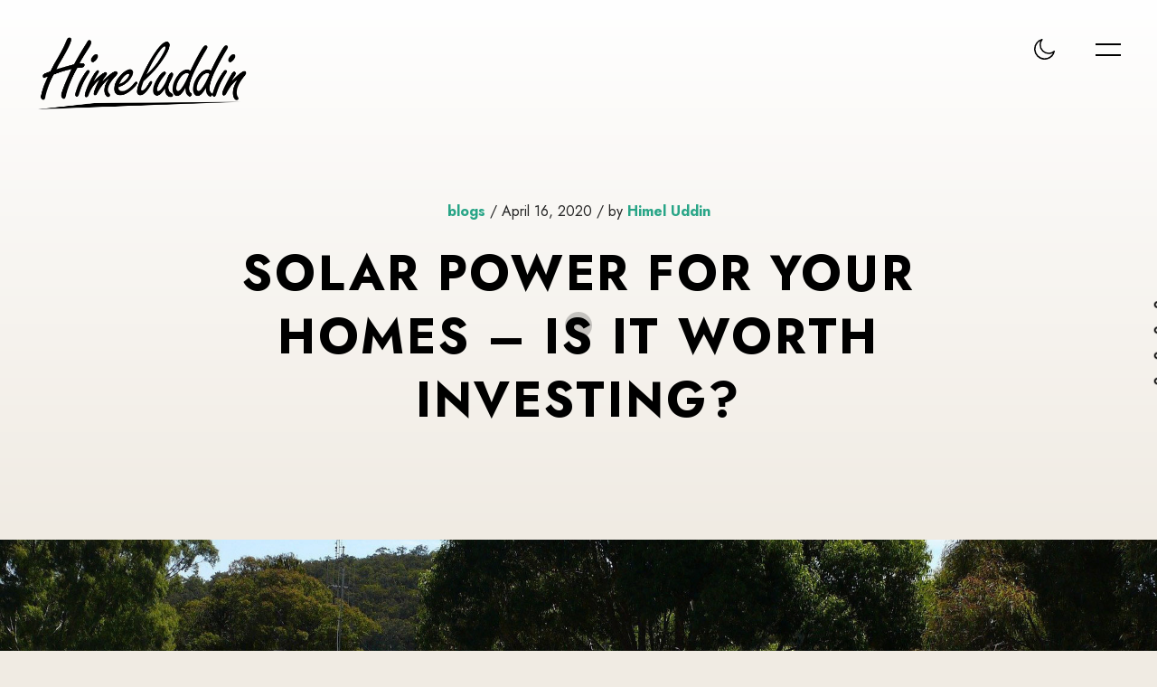

--- FILE ---
content_type: text/html; charset=UTF-8
request_url: https://himeluddin.com/solar-power-for-your-homes-is-it-worth-investing/
body_size: 19132
content:
<!doctype html>
<html lang="en" prefix="og: https://ogp.me/ns#">
<head>
	<!-- Meta Data -->
	<meta charset="UTF-8">
	<meta http-equiv="X-UA-Compatible" content="IE=edge">
	<meta name="viewport" content="width=device-width, initial-scale=1">

	<link rel="profile" href="https://gmpg.org/xfn/11">

	
<!-- Search Engine Optimization by Rank Math PRO - https://rankmath.com/ -->
<title>Solar Power for Your Homes – Is it Worth Investing? - Himel Uddin Enterprise Agile Coach</title>
<meta name="description" content="In the US, each state offers different types of solar incentive schemes and rebates to attract people to install and use solar energy. The pre-requisites for"/>
<meta name="robots" content="index, follow, max-snippet:-1, max-video-preview:-1, max-image-preview:large"/>
<link rel="canonical" href="https://himeluddin.com/solar-power-for-your-homes-is-it-worth-investing/" />
<meta property="og:locale" content="en_US" />
<meta property="og:type" content="article" />
<meta property="og:title" content="Solar Power for Your Homes – Is it Worth Investing? - Himel Uddin Enterprise Agile Coach" />
<meta property="og:description" content="In the US, each state offers different types of solar incentive schemes and rebates to attract people to install and use solar energy. The pre-requisites for" />
<meta property="og:url" content="https://himeluddin.com/solar-power-for-your-homes-is-it-worth-investing/" />
<meta property="og:site_name" content="Himel Uddin Enterprise Agile Coach" />
<meta property="article:section" content="blogs" />
<meta property="og:updated_time" content="2024-02-21T18:28:57+00:00" />
<meta property="og:image" content="https://i0.wp.com/himeluddin.com/wp-content/uploads/2020/04/solar-panel-house.jpg" />
<meta property="og:image:secure_url" content="https://i0.wp.com/himeluddin.com/wp-content/uploads/2020/04/solar-panel-house.jpg" />
<meta property="og:image:width" content="1920" />
<meta property="og:image:height" content="1272" />
<meta property="og:image:alt" content="Solar Power for Your Homes – Is it Worth Investing?" />
<meta property="og:image:type" content="image/jpeg" />
<meta property="article:published_time" content="2020-04-16T12:42:13+00:00" />
<meta property="article:modified_time" content="2024-02-21T18:28:57+00:00" />
<meta name="twitter:card" content="summary_large_image" />
<meta name="twitter:title" content="Solar Power for Your Homes – Is it Worth Investing? - Himel Uddin Enterprise Agile Coach" />
<meta name="twitter:description" content="In the US, each state offers different types of solar incentive schemes and rebates to attract people to install and use solar energy. The pre-requisites for" />
<meta name="twitter:image" content="https://i0.wp.com/himeluddin.com/wp-content/uploads/2020/04/solar-panel-house.jpg" />
<meta name="twitter:label1" content="Written by" />
<meta name="twitter:data1" content="Himel Uddin" />
<meta name="twitter:label2" content="Time to read" />
<meta name="twitter:data2" content="2 minutes" />
<script type="application/ld+json" class="rank-math-schema-pro">{"@context":"https://schema.org","@graph":[{"@type":["Person","Organization"],"@id":"https://himeluddin.com/#person","name":"Himel Uddin Enterprise Agile Coach"},{"@type":"WebSite","@id":"https://himeluddin.com/#website","url":"https://himeluddin.com","name":"Himel Uddin Enterprise Agile Coach","publisher":{"@id":"https://himeluddin.com/#person"},"inLanguage":"en"},{"@type":"ImageObject","@id":"https://i0.wp.com/himeluddin.com/wp-content/uploads/2020/04/solar-panel-house.jpg?fit=1920%2C1272&amp;ssl=1","url":"https://i0.wp.com/himeluddin.com/wp-content/uploads/2020/04/solar-panel-house.jpg?fit=1920%2C1272&amp;ssl=1","width":"1920","height":"1272","inLanguage":"en"},{"@type":"WebPage","@id":"https://himeluddin.com/solar-power-for-your-homes-is-it-worth-investing/#webpage","url":"https://himeluddin.com/solar-power-for-your-homes-is-it-worth-investing/","name":"Solar Power for Your Homes \u2013 Is it Worth Investing? - Himel Uddin Enterprise Agile Coach","datePublished":"2020-04-16T12:42:13+00:00","dateModified":"2024-02-21T18:28:57+00:00","isPartOf":{"@id":"https://himeluddin.com/#website"},"primaryImageOfPage":{"@id":"https://i0.wp.com/himeluddin.com/wp-content/uploads/2020/04/solar-panel-house.jpg?fit=1920%2C1272&amp;ssl=1"},"inLanguage":"en"},{"@type":"Person","@id":"https://himeluddin.com/author/imam/","name":"Himel Uddin","url":"https://himeluddin.com/author/imam/","image":{"@type":"ImageObject","@id":"https://secure.gravatar.com/avatar/5f6c8ed0121907865406366b8336653859e5228b2efbe07a72359113b80b93cf?s=96&amp;d=mm&amp;r=g","url":"https://secure.gravatar.com/avatar/5f6c8ed0121907865406366b8336653859e5228b2efbe07a72359113b80b93cf?s=96&amp;d=mm&amp;r=g","caption":"Himel Uddin","inLanguage":"en"},"sameAs":["https://himeluddin.com"]},{"@type":"BlogPosting","headline":"Solar Power for Your Homes \u2013 Is it Worth Investing? - Himel Uddin Enterprise Agile Coach","datePublished":"2020-04-16T12:42:13+00:00","dateModified":"2024-02-21T18:28:57+00:00","articleSection":"blogs","author":{"@id":"https://himeluddin.com/author/imam/","name":"Himel Uddin"},"publisher":{"@id":"https://himeluddin.com/#person"},"description":"In the US, each state offers different types of solar incentive schemes and rebates to attract people to install and use solar energy. The pre-requisites for","name":"Solar Power for Your Homes \u2013 Is it Worth Investing? - Himel Uddin Enterprise Agile Coach","@id":"https://himeluddin.com/solar-power-for-your-homes-is-it-worth-investing/#richSnippet","isPartOf":{"@id":"https://himeluddin.com/solar-power-for-your-homes-is-it-worth-investing/#webpage"},"image":{"@id":"https://i0.wp.com/himeluddin.com/wp-content/uploads/2020/04/solar-panel-house.jpg?fit=1920%2C1272&amp;ssl=1"},"inLanguage":"en","mainEntityOfPage":{"@id":"https://himeluddin.com/solar-power-for-your-homes-is-it-worth-investing/#webpage"}}]}</script>
<!-- /Rank Math WordPress SEO plugin -->

<link rel='dns-prefetch' href='//stats.wp.com' />
<link rel='dns-prefetch' href='//code.jivosite.com' />
<link rel='dns-prefetch' href='//fonts.googleapis.com' />
<link rel='preconnect' href='//i0.wp.com' />
<link rel='preconnect' href='//c0.wp.com' />
<link rel="alternate" type="application/rss+xml" title="Himel Uddin Enterprise Agile Coach &raquo; Feed" href="https://himeluddin.com/feed/" />
<link rel="alternate" type="application/rss+xml" title="Himel Uddin Enterprise Agile Coach &raquo; Comments Feed" href="https://himeluddin.com/comments/feed/" />
<link rel="alternate" type="application/rss+xml" title="Himel Uddin Enterprise Agile Coach &raquo; Solar Power for Your Homes – Is it Worth Investing? Comments Feed" href="https://himeluddin.com/solar-power-for-your-homes-is-it-worth-investing/feed/" />
<link rel="alternate" title="oEmbed (JSON)" type="application/json+oembed" href="https://himeluddin.com/wp-json/oembed/1.0/embed?url=https%3A%2F%2Fhimeluddin.com%2Fsolar-power-for-your-homes-is-it-worth-investing%2F" />
<link rel="alternate" title="oEmbed (XML)" type="text/xml+oembed" href="https://himeluddin.com/wp-json/oembed/1.0/embed?url=https%3A%2F%2Fhimeluddin.com%2Fsolar-power-for-your-homes-is-it-worth-investing%2F&#038;format=xml" />
<style id='wp-img-auto-sizes-contain-inline-css' type='text/css'>
img:is([sizes=auto i],[sizes^="auto," i]){contain-intrinsic-size:3000px 1500px}
/*# sourceURL=wp-img-auto-sizes-contain-inline-css */
</style>
<link rel='stylesheet' id='luique-plugin-frontend-widget-style-css' href='https://himeluddin.com/wp-content/plugins/luique-plugin/elementor/assets/css/style.css?ver=1' type='text/css' media='all' />
<style id='wp-emoji-styles-inline-css' type='text/css'>

	img.wp-smiley, img.emoji {
		display: inline !important;
		border: none !important;
		box-shadow: none !important;
		height: 1em !important;
		width: 1em !important;
		margin: 0 0.07em !important;
		vertical-align: -0.1em !important;
		background: none !important;
		padding: 0 !important;
	}
/*# sourceURL=wp-emoji-styles-inline-css */
</style>
<link rel='stylesheet' id='wp-block-library-css' href='https://c0.wp.com/c/6.9/wp-includes/css/dist/block-library/style.min.css' type='text/css' media='all' />
<style id='classic-theme-styles-inline-css' type='text/css'>
/*! This file is auto-generated */
.wp-block-button__link{color:#fff;background-color:#32373c;border-radius:9999px;box-shadow:none;text-decoration:none;padding:calc(.667em + 2px) calc(1.333em + 2px);font-size:1.125em}.wp-block-file__button{background:#32373c;color:#fff;text-decoration:none}
/*# sourceURL=/wp-includes/css/classic-themes.min.css */
</style>
<link rel='stylesheet' id='mediaelement-css' href='https://c0.wp.com/c/6.9/wp-includes/js/mediaelement/mediaelementplayer-legacy.min.css' type='text/css' media='all' />
<link rel='stylesheet' id='wp-mediaelement-css' href='https://c0.wp.com/c/6.9/wp-includes/js/mediaelement/wp-mediaelement.min.css' type='text/css' media='all' />
<style id='jetpack-sharing-buttons-style-inline-css' type='text/css'>
.jetpack-sharing-buttons__services-list{display:flex;flex-direction:row;flex-wrap:wrap;gap:0;list-style-type:none;margin:5px;padding:0}.jetpack-sharing-buttons__services-list.has-small-icon-size{font-size:12px}.jetpack-sharing-buttons__services-list.has-normal-icon-size{font-size:16px}.jetpack-sharing-buttons__services-list.has-large-icon-size{font-size:24px}.jetpack-sharing-buttons__services-list.has-huge-icon-size{font-size:36px}@media print{.jetpack-sharing-buttons__services-list{display:none!important}}.editor-styles-wrapper .wp-block-jetpack-sharing-buttons{gap:0;padding-inline-start:0}ul.jetpack-sharing-buttons__services-list.has-background{padding:1.25em 2.375em}
/*# sourceURL=https://himeluddin.com/wp-content/plugins/jetpack/_inc/blocks/sharing-buttons/view.css */
</style>
<style id='global-styles-inline-css' type='text/css'>
:root{--wp--preset--aspect-ratio--square: 1;--wp--preset--aspect-ratio--4-3: 4/3;--wp--preset--aspect-ratio--3-4: 3/4;--wp--preset--aspect-ratio--3-2: 3/2;--wp--preset--aspect-ratio--2-3: 2/3;--wp--preset--aspect-ratio--16-9: 16/9;--wp--preset--aspect-ratio--9-16: 9/16;--wp--preset--color--black: #000000;--wp--preset--color--cyan-bluish-gray: #abb8c3;--wp--preset--color--white: #ffffff;--wp--preset--color--pale-pink: #f78da7;--wp--preset--color--vivid-red: #cf2e2e;--wp--preset--color--luminous-vivid-orange: #ff6900;--wp--preset--color--luminous-vivid-amber: #fcb900;--wp--preset--color--light-green-cyan: #7bdcb5;--wp--preset--color--vivid-green-cyan: #00d084;--wp--preset--color--pale-cyan-blue: #8ed1fc;--wp--preset--color--vivid-cyan-blue: #0693e3;--wp--preset--color--vivid-purple: #9b51e0;--wp--preset--gradient--vivid-cyan-blue-to-vivid-purple: linear-gradient(135deg,rgb(6,147,227) 0%,rgb(155,81,224) 100%);--wp--preset--gradient--light-green-cyan-to-vivid-green-cyan: linear-gradient(135deg,rgb(122,220,180) 0%,rgb(0,208,130) 100%);--wp--preset--gradient--luminous-vivid-amber-to-luminous-vivid-orange: linear-gradient(135deg,rgb(252,185,0) 0%,rgb(255,105,0) 100%);--wp--preset--gradient--luminous-vivid-orange-to-vivid-red: linear-gradient(135deg,rgb(255,105,0) 0%,rgb(207,46,46) 100%);--wp--preset--gradient--very-light-gray-to-cyan-bluish-gray: linear-gradient(135deg,rgb(238,238,238) 0%,rgb(169,184,195) 100%);--wp--preset--gradient--cool-to-warm-spectrum: linear-gradient(135deg,rgb(74,234,220) 0%,rgb(151,120,209) 20%,rgb(207,42,186) 40%,rgb(238,44,130) 60%,rgb(251,105,98) 80%,rgb(254,248,76) 100%);--wp--preset--gradient--blush-light-purple: linear-gradient(135deg,rgb(255,206,236) 0%,rgb(152,150,240) 100%);--wp--preset--gradient--blush-bordeaux: linear-gradient(135deg,rgb(254,205,165) 0%,rgb(254,45,45) 50%,rgb(107,0,62) 100%);--wp--preset--gradient--luminous-dusk: linear-gradient(135deg,rgb(255,203,112) 0%,rgb(199,81,192) 50%,rgb(65,88,208) 100%);--wp--preset--gradient--pale-ocean: linear-gradient(135deg,rgb(255,245,203) 0%,rgb(182,227,212) 50%,rgb(51,167,181) 100%);--wp--preset--gradient--electric-grass: linear-gradient(135deg,rgb(202,248,128) 0%,rgb(113,206,126) 100%);--wp--preset--gradient--midnight: linear-gradient(135deg,rgb(2,3,129) 0%,rgb(40,116,252) 100%);--wp--preset--font-size--small: 13px;--wp--preset--font-size--medium: 20px;--wp--preset--font-size--large: 36px;--wp--preset--font-size--x-large: 42px;--wp--preset--spacing--20: 0.44rem;--wp--preset--spacing--30: 0.67rem;--wp--preset--spacing--40: 1rem;--wp--preset--spacing--50: 1.5rem;--wp--preset--spacing--60: 2.25rem;--wp--preset--spacing--70: 3.38rem;--wp--preset--spacing--80: 5.06rem;--wp--preset--shadow--natural: 6px 6px 9px rgba(0, 0, 0, 0.2);--wp--preset--shadow--deep: 12px 12px 50px rgba(0, 0, 0, 0.4);--wp--preset--shadow--sharp: 6px 6px 0px rgba(0, 0, 0, 0.2);--wp--preset--shadow--outlined: 6px 6px 0px -3px rgb(255, 255, 255), 6px 6px rgb(0, 0, 0);--wp--preset--shadow--crisp: 6px 6px 0px rgb(0, 0, 0);}:where(.is-layout-flex){gap: 0.5em;}:where(.is-layout-grid){gap: 0.5em;}body .is-layout-flex{display: flex;}.is-layout-flex{flex-wrap: wrap;align-items: center;}.is-layout-flex > :is(*, div){margin: 0;}body .is-layout-grid{display: grid;}.is-layout-grid > :is(*, div){margin: 0;}:where(.wp-block-columns.is-layout-flex){gap: 2em;}:where(.wp-block-columns.is-layout-grid){gap: 2em;}:where(.wp-block-post-template.is-layout-flex){gap: 1.25em;}:where(.wp-block-post-template.is-layout-grid){gap: 1.25em;}.has-black-color{color: var(--wp--preset--color--black) !important;}.has-cyan-bluish-gray-color{color: var(--wp--preset--color--cyan-bluish-gray) !important;}.has-white-color{color: var(--wp--preset--color--white) !important;}.has-pale-pink-color{color: var(--wp--preset--color--pale-pink) !important;}.has-vivid-red-color{color: var(--wp--preset--color--vivid-red) !important;}.has-luminous-vivid-orange-color{color: var(--wp--preset--color--luminous-vivid-orange) !important;}.has-luminous-vivid-amber-color{color: var(--wp--preset--color--luminous-vivid-amber) !important;}.has-light-green-cyan-color{color: var(--wp--preset--color--light-green-cyan) !important;}.has-vivid-green-cyan-color{color: var(--wp--preset--color--vivid-green-cyan) !important;}.has-pale-cyan-blue-color{color: var(--wp--preset--color--pale-cyan-blue) !important;}.has-vivid-cyan-blue-color{color: var(--wp--preset--color--vivid-cyan-blue) !important;}.has-vivid-purple-color{color: var(--wp--preset--color--vivid-purple) !important;}.has-black-background-color{background-color: var(--wp--preset--color--black) !important;}.has-cyan-bluish-gray-background-color{background-color: var(--wp--preset--color--cyan-bluish-gray) !important;}.has-white-background-color{background-color: var(--wp--preset--color--white) !important;}.has-pale-pink-background-color{background-color: var(--wp--preset--color--pale-pink) !important;}.has-vivid-red-background-color{background-color: var(--wp--preset--color--vivid-red) !important;}.has-luminous-vivid-orange-background-color{background-color: var(--wp--preset--color--luminous-vivid-orange) !important;}.has-luminous-vivid-amber-background-color{background-color: var(--wp--preset--color--luminous-vivid-amber) !important;}.has-light-green-cyan-background-color{background-color: var(--wp--preset--color--light-green-cyan) !important;}.has-vivid-green-cyan-background-color{background-color: var(--wp--preset--color--vivid-green-cyan) !important;}.has-pale-cyan-blue-background-color{background-color: var(--wp--preset--color--pale-cyan-blue) !important;}.has-vivid-cyan-blue-background-color{background-color: var(--wp--preset--color--vivid-cyan-blue) !important;}.has-vivid-purple-background-color{background-color: var(--wp--preset--color--vivid-purple) !important;}.has-black-border-color{border-color: var(--wp--preset--color--black) !important;}.has-cyan-bluish-gray-border-color{border-color: var(--wp--preset--color--cyan-bluish-gray) !important;}.has-white-border-color{border-color: var(--wp--preset--color--white) !important;}.has-pale-pink-border-color{border-color: var(--wp--preset--color--pale-pink) !important;}.has-vivid-red-border-color{border-color: var(--wp--preset--color--vivid-red) !important;}.has-luminous-vivid-orange-border-color{border-color: var(--wp--preset--color--luminous-vivid-orange) !important;}.has-luminous-vivid-amber-border-color{border-color: var(--wp--preset--color--luminous-vivid-amber) !important;}.has-light-green-cyan-border-color{border-color: var(--wp--preset--color--light-green-cyan) !important;}.has-vivid-green-cyan-border-color{border-color: var(--wp--preset--color--vivid-green-cyan) !important;}.has-pale-cyan-blue-border-color{border-color: var(--wp--preset--color--pale-cyan-blue) !important;}.has-vivid-cyan-blue-border-color{border-color: var(--wp--preset--color--vivid-cyan-blue) !important;}.has-vivid-purple-border-color{border-color: var(--wp--preset--color--vivid-purple) !important;}.has-vivid-cyan-blue-to-vivid-purple-gradient-background{background: var(--wp--preset--gradient--vivid-cyan-blue-to-vivid-purple) !important;}.has-light-green-cyan-to-vivid-green-cyan-gradient-background{background: var(--wp--preset--gradient--light-green-cyan-to-vivid-green-cyan) !important;}.has-luminous-vivid-amber-to-luminous-vivid-orange-gradient-background{background: var(--wp--preset--gradient--luminous-vivid-amber-to-luminous-vivid-orange) !important;}.has-luminous-vivid-orange-to-vivid-red-gradient-background{background: var(--wp--preset--gradient--luminous-vivid-orange-to-vivid-red) !important;}.has-very-light-gray-to-cyan-bluish-gray-gradient-background{background: var(--wp--preset--gradient--very-light-gray-to-cyan-bluish-gray) !important;}.has-cool-to-warm-spectrum-gradient-background{background: var(--wp--preset--gradient--cool-to-warm-spectrum) !important;}.has-blush-light-purple-gradient-background{background: var(--wp--preset--gradient--blush-light-purple) !important;}.has-blush-bordeaux-gradient-background{background: var(--wp--preset--gradient--blush-bordeaux) !important;}.has-luminous-dusk-gradient-background{background: var(--wp--preset--gradient--luminous-dusk) !important;}.has-pale-ocean-gradient-background{background: var(--wp--preset--gradient--pale-ocean) !important;}.has-electric-grass-gradient-background{background: var(--wp--preset--gradient--electric-grass) !important;}.has-midnight-gradient-background{background: var(--wp--preset--gradient--midnight) !important;}.has-small-font-size{font-size: var(--wp--preset--font-size--small) !important;}.has-medium-font-size{font-size: var(--wp--preset--font-size--medium) !important;}.has-large-font-size{font-size: var(--wp--preset--font-size--large) !important;}.has-x-large-font-size{font-size: var(--wp--preset--font-size--x-large) !important;}
:where(.wp-block-post-template.is-layout-flex){gap: 1.25em;}:where(.wp-block-post-template.is-layout-grid){gap: 1.25em;}
:where(.wp-block-term-template.is-layout-flex){gap: 1.25em;}:where(.wp-block-term-template.is-layout-grid){gap: 1.25em;}
:where(.wp-block-columns.is-layout-flex){gap: 2em;}:where(.wp-block-columns.is-layout-grid){gap: 2em;}
:root :where(.wp-block-pullquote){font-size: 1.5em;line-height: 1.6;}
/*# sourceURL=global-styles-inline-css */
</style>
<link rel='stylesheet' id='contact-form-7-css' href='https://himeluddin.com/wp-content/plugins/contact-form-7/includes/css/styles.css?ver=6.1.4' type='text/css' media='all' />
<link rel='stylesheet' id='bootstrap-css' href='https://himeluddin.com/wp-content/themes/luique/assets/styles/vendors/bootstrap.css?ver=6.9' type='text/css' media='all' />
<link rel='stylesheet' id='magnific-popup-css' href='https://himeluddin.com/wp-content/themes/luique/assets/styles/vendors/magnific-popup.css?ver=6.9' type='text/css' media='all' />
<link rel='stylesheet' id='splitting-css' href='https://himeluddin.com/wp-content/themes/luique/assets/styles/vendors/splitting.css?ver=6.9' type='text/css' media='all' />
<link rel='stylesheet' id='swiper-css' href='https://himeluddin.com/wp-content/plugins/elementor/assets/lib/swiper/v8/css/swiper.min.css?ver=8.4.5' type='text/css' media='all' />
<link rel='stylesheet' id='animate-css' href='https://himeluddin.com/wp-content/themes/luique/assets/styles/vendors/animate.css?ver=6.9' type='text/css' media='all' />
<link rel='stylesheet' id='luique-font-awesome-css' href='https://himeluddin.com/wp-content/themes/luique/assets/fonts/font-awesome/css/font-awesome.css?ver=6.9' type='text/css' media='all' />
<link rel='stylesheet' id='luique-dark-css' href='https://himeluddin.com/wp-content/themes/luique/assets/styles/dark.css?ver=6.9' type='text/css' media='all' />
<link rel='stylesheet' id='luique-main-css' href='https://himeluddin.com/wp-content/themes/luique/style.css?ver=6.9' type='text/css' media='all' />
<link rel='stylesheet' id='luique-child-style-css' href='https://himeluddin.com/wp-content/themes/luique-child/style.css?ver=1.0.0' type='text/css' media='all' />
<link rel='stylesheet' id='luique-fonts-css' href='https://fonts.googleapis.com/css?family=Jost%3A0%2C100%3B0%2C200%3B0%2C300%3B0%2C400%3B0%2C500%3B0%2C600%3B0%2C700%3B0%2C800%3B0%2C900%3B1%2C100%3B1%2C200%3B1%2C300%3B1%2C400%3B1%2C500%3B1%2C600%3B1%2C700%3B1%2C800%3B1%2C900%7CCaveat%3A400%3B500%3B600%3B700&#038;display=swap' type='text/css' media='all' />
<link rel='stylesheet' id='sharedaddy-css' href='https://c0.wp.com/p/jetpack/15.4/modules/sharedaddy/sharing.css' type='text/css' media='all' />
<link rel='stylesheet' id='social-logos-css' href='https://c0.wp.com/p/jetpack/15.4/_inc/social-logos/social-logos.min.css' type='text/css' media='all' />
<script type="text/javascript" src="https://c0.wp.com/c/6.9/wp-includes/js/jquery/jquery.min.js" id="jquery-core-js"></script>
<script type="text/javascript" src="https://c0.wp.com/c/6.9/wp-includes/js/jquery/jquery-migrate.min.js" id="jquery-migrate-js"></script>
<link rel="https://api.w.org/" href="https://himeluddin.com/wp-json/" /><link rel="alternate" title="JSON" type="application/json" href="https://himeluddin.com/wp-json/wp/v2/posts/2454" /><link rel="EditURI" type="application/rsd+xml" title="RSD" href="https://himeluddin.com/xmlrpc.php?rsd" />
<meta name="generator" content="WordPress 6.9" />
<link rel='shortlink' href='https://himeluddin.com/?p=2454' />
	<style>img#wpstats{display:none}</style>
		<link rel="pingback" href="https://himeluddin.com/xmlrpc.php">
<style>

	/* Paragraphs Color */
		
	/* BG Color */
	
	/* Extra BG Color */
	
	
	
	
	
	
	
	
	
	
	
	
	
	
</style>

<meta name="generator" content="Elementor 3.34.1; features: e_font_icon_svg, additional_custom_breakpoints; settings: css_print_method-external, google_font-enabled, font_display-swap">
			<style>
				.e-con.e-parent:nth-of-type(n+4):not(.e-lazyloaded):not(.e-no-lazyload),
				.e-con.e-parent:nth-of-type(n+4):not(.e-lazyloaded):not(.e-no-lazyload) * {
					background-image: none !important;
				}
				@media screen and (max-height: 1024px) {
					.e-con.e-parent:nth-of-type(n+3):not(.e-lazyloaded):not(.e-no-lazyload),
					.e-con.e-parent:nth-of-type(n+3):not(.e-lazyloaded):not(.e-no-lazyload) * {
						background-image: none !important;
					}
				}
				@media screen and (max-height: 640px) {
					.e-con.e-parent:nth-of-type(n+2):not(.e-lazyloaded):not(.e-no-lazyload),
					.e-con.e-parent:nth-of-type(n+2):not(.e-lazyloaded):not(.e-no-lazyload) * {
						background-image: none !important;
					}
				}
			</style>
			</head>

<body class="wp-singular post-template-default single single-post postid-2454 single-format-standard wp-theme-luique wp-child-theme-luique-child light-skin elementor-default elementor-kit-9">
	
	
	<div class="container-page">

				<!-- Preloader -->
		<div class="preloader">
			<div class="centrize full-width">
				<div class="vertical-center">
										<div class="spinner-logo">
						<img src="https://himeluddin.com/wp-content/uploads/2021/11/himeluddin-agile-coach-logo-black.png" alt="Himel Uddin Enterprise Agile Coach" />
						<div class="spinner-dot"></div>
						<div class="spinner spinner-line"></div>
					</div>
														</div>
			</div>
		</div>
		
		<!-- Header -->
		<header class="header">
			

<div class="header__builder">
    		<div data-elementor-type="wp-post" data-elementor-id="91" class="elementor elementor-91" data-elementor-post-type="hf_templates">
						<section class="elementor-section elementor-top-section elementor-element elementor-element-852e3c9 elementor-section-content-middle elementor-section-full_width elementor-hidden-desktop elementor-hidden-tablet elementor-hidden-mobile elementor-section-height-default elementor-section-height-default" data-id="852e3c9" data-element_type="section">
						<div class="elementor-container elementor-column-gap-no">
					<div class="elementor-column elementor-col-50 elementor-top-column elementor-element elementor-element-ab1238c" data-id="ab1238c" data-element_type="column">
			<div class="elementor-widget-wrap elementor-element-populated">
						<div class="elementor-element elementor-element-6b2395b elementor-widget-mobile__width-auto elementor-widget elementor-widget-image" data-id="6b2395b" data-element_type="widget" data-widget_type="image.default">
				<div class="elementor-widget-container">
																<a href="/">
							<img fetchpriority="high" decoding="async" width="4092" height="1458" src="https://i0.wp.com/himeluddin.com/wp-content/uploads/2021/11/himeluddin-agile-coach-logo-black.png?fit=4092%2C1458&amp;ssl=1" class="attachment-full size-full wp-image-2492" alt="" srcset="https://i0.wp.com/himeluddin.com/wp-content/uploads/2021/11/himeluddin-agile-coach-logo-black.png?w=4092&amp;ssl=1 4092w, https://i0.wp.com/himeluddin.com/wp-content/uploads/2021/11/himeluddin-agile-coach-logo-black.png?resize=300%2C107&amp;ssl=1 300w, https://i0.wp.com/himeluddin.com/wp-content/uploads/2021/11/himeluddin-agile-coach-logo-black.png?resize=1024%2C365&amp;ssl=1 1024w, https://i0.wp.com/himeluddin.com/wp-content/uploads/2021/11/himeluddin-agile-coach-logo-black.png?resize=768%2C274&amp;ssl=1 768w, https://i0.wp.com/himeluddin.com/wp-content/uploads/2021/11/himeluddin-agile-coach-logo-black.png?resize=1536%2C547&amp;ssl=1 1536w, https://i0.wp.com/himeluddin.com/wp-content/uploads/2021/11/himeluddin-agile-coach-logo-black.png?resize=2048%2C730&amp;ssl=1 2048w, https://i0.wp.com/himeluddin.com/wp-content/uploads/2021/11/himeluddin-agile-coach-logo-black.png?resize=900%2C321&amp;ssl=1 900w, https://i0.wp.com/himeluddin.com/wp-content/uploads/2021/11/himeluddin-agile-coach-logo-black.png?resize=749%2C267&amp;ssl=1 749w, https://i0.wp.com/himeluddin.com/wp-content/uploads/2021/11/himeluddin-agile-coach-logo-black.png?resize=1200%2C428&amp;ssl=1 1200w, https://i0.wp.com/himeluddin.com/wp-content/uploads/2021/11/himeluddin-agile-coach-logo-black.png?resize=1920%2C684&amp;ssl=1 1920w, https://i0.wp.com/himeluddin.com/wp-content/uploads/2021/11/himeluddin-agile-coach-logo-black.png?w=1800&amp;ssl=1 1800w, https://i0.wp.com/himeluddin.com/wp-content/uploads/2021/11/himeluddin-agile-coach-logo-black.png?w=2700&amp;ssl=1 2700w" sizes="(max-width: 900px) 100vw, 900px" />								</a>
															</div>
				</div>
					</div>
		</div>
				<div class="elementor-column elementor-col-50 elementor-top-column elementor-element elementor-element-2c253e3" data-id="2c253e3" data-element_type="column">
			<div class="elementor-widget-wrap elementor-element-populated">
						<div class="elementor-element elementor-element-53c38ea elementor-widget-mobile__width-initial elementor-widget elementor-widget-luique-header-menu" data-id="53c38ea" data-element_type="widget" data-widget_type="luique-header-menu.default">
				<div class="elementor-widget-container">
					
				<!-- switcher btn -->
		<a href="#" class="switcher-btn">
			<span class="sw-before">
				<svg xmlns="http://www.w3.org/2000/svg" width="23" height="23" viewBox="0 0 23 23">
					<path id="Dark_Theme" data-name="Dark Theme" fill="#000" d="M1759.46,111.076a0.819,0.819,0,0,0-.68.147,8.553,8.553,0,0,1-2.62,1.537,8.167,8.167,0,0,1-2.96.531,8.655,8.655,0,0,1-8.65-8.682,9.247,9.247,0,0,1,.47-2.864,8.038,8.038,0,0,1,1.42-2.54,0.764,0.764,0,0,0-.12-1.063,0.813,0.813,0,0,0-.68-0.148,11.856,11.856,0,0,0-6.23,4.193,11.724,11.724,0,0,0,1,15.387,11.63,11.63,0,0,0,19.55-5.553A0.707,0.707,0,0,0,1759.46,111.076Zm-4.5,6.172a10.137,10.137,0,0,1-14.29-14.145,10.245,10.245,0,0,1,3.38-2.836c-0.14.327-.29,0.651-0.41,1.006a9.908,9.908,0,0,0-.56,3.365,10.162,10.162,0,0,0,10.15,10.189,9.776,9.776,0,0,0,3.49-.62,11.659,11.659,0,0,0,1.12-.473A10.858,10.858,0,0,1,1754.96,117.248Z" transform="translate(-1737 -98)"/>
				</svg>
			</span>
			<span class="sw-after">
				<svg xmlns="http://www.w3.org/2000/svg" width="22.22" height="22.313" viewBox="0 0 22.22 22.313">
					<path id="Light_Theme" data-name="Light Theme" fill="#fff" d="M1752.49,105.511a5.589,5.589,0,0,0-3.94-1.655,5.466,5.466,0,0,0-3.94,1.655,5.61,5.61,0,0,0,3.94,9.566,5.473,5.473,0,0,0,3.94-1.653,5.643,5.643,0,0,0,1.65-3.957A5.516,5.516,0,0,0,1752.49,105.511Zm-1.06,6.85a4.1,4.1,0,0,1-5.76,0,4.164,4.164,0,0,1,0-5.788A4.083,4.083,0,0,1,1751.43,112.361Zm7.47-3.662h-2.27a0.768,0.768,0,0,0,0,1.536h2.27A0.768,0.768,0,0,0,1758.9,108.7Zm-10.35,8.12a0.777,0.777,0,0,0-.76.769v2.274a0.777,0.777,0,0,0,.76.767,0.786,0.786,0,0,0,.77-0.767v-2.274A0.786,0.786,0,0,0,1748.55,116.819Zm7.85-.531-1.62-1.624a0.745,0.745,0,0,0-1.06,0,0.758,0.758,0,0,0,0,1.063l1.62,1.625a0.747,0.747,0,0,0,1.06,0A0.759,0.759,0,0,0,1756.4,116.288ZM1748.55,98.3a0.777,0.777,0,0,0-.76.768v2.273a0.778,0.778,0,0,0,.76.768,0.787,0.787,0,0,0,.77-0.768V99.073A0.786,0.786,0,0,0,1748.55,98.3Zm7.88,3.278a0.744,0.744,0,0,0-1.06,0l-1.62,1.624a0.758,0.758,0,0,0,0,1.063,0.745,0.745,0,0,0,1.06,0l1.62-1.624A0.758,0.758,0,0,0,1756.43,101.583Zm-15.96,7.116h-2.26a0.78,0.78,0,0,0-.77.768,0.76,0.76,0,0,0,.77.768h2.26A0.768,0.768,0,0,0,1740.47,108.7Zm2.88,5.965a0.745,0.745,0,0,0-1.06,0l-1.62,1.624a0.759,0.759,0,0,0,0,1.064,0.747,0.747,0,0,0,1.06,0l1.62-1.625A0.758,0.758,0,0,0,1743.35,114.664Zm0-11.457-1.62-1.624a0.744,0.744,0,0,0-1.06,0,0.758,0.758,0,0,0,0,1.063l1.62,1.624a0.745,0.745,0,0,0,1.06,0A0.758,0.758,0,0,0,1743.35,103.207Z" transform="translate(-1737.44 -98.313)"/>
				</svg>
			</span>
		</a>
		
		<!-- menu btn -->
		<a href="#" class="menu-btn"><span></span><span></span></a>

		<!-- Menu Full Overlay -->
		<div class="menu-full-overlay">

			<div class="menu-full-container">
				<div class="container">
					<div class="row">
						<div class="col-xs-12 col-sm-12 col-md-12 col-lg-12">

							<!-- menu full -->
							<div class="menu-full">

								<ul id="menu-main-menu" class="menu-full"><li id="menu-item-606" class=" menu-item menu-item-type-custom menu-item-object-custom "><a class=" splitting-text-anim-2" data-splitting="chars" href="/">Home</a></li>
<li id="menu-item-1936" class=" menu-item menu-item-type-custom menu-item-object-custom "><a class=" splitting-text-anim-2" data-splitting="chars" href="/#services-section">About Me</a></li>
<li id="menu-item-1938" class=" menu-item menu-item-type-custom menu-item-object-custom "><a class=" splitting-text-anim-2" data-splitting="chars" href="/#skills-section">Resume</a></li>
<li id="menu-item-3034" class=" menu-item menu-item-type-custom menu-item-object-custom "><a class=" splitting-text-anim-2" data-splitting="chars" href="/#presentation-section">Presentations</a></li>
<li id="menu-item-5299" class=" menu-item menu-item-type-post_type menu-item-object-page "><a class=" splitting-text-anim-2" data-splitting="chars" href="https://himeluddin.com/photos/">My Photos</a></li>
<li id="menu-item-608" class=" menu-item menu-item-type-custom menu-item-object-custom menu-item-has-children has-children "><a class=" splitting-text-anim-2" data-splitting="chars" href="/#works-section">My Writing</a>
<ul class="sub-menu">
	<li id="menu-item-3038" class=" menu-item menu-item-type-taxonomy menu-item-object-category "><a class=" splitting-text-anim-1" data-splitting="chars" href="https://himeluddin.com/category/poem/">Poems</a></li>
	<li id="menu-item-3039" class=" menu-item menu-item-type-taxonomy menu-item-object-category "><a class=" splitting-text-anim-1" data-splitting="chars" href="https://himeluddin.com/category/song/">Songs</a></li>
	<li id="menu-item-3040" class=" menu-item menu-item-type-taxonomy menu-item-object-category current-post-ancestor current-menu-parent current-post-parent "><a class=" splitting-text-anim-1" data-splitting="chars" href="https://himeluddin.com/category/blogs/">Blogs</a></li>
</ul>
</li>
<li id="menu-item-611" class=" menu-item menu-item-type-custom menu-item-object-custom "><a class=" splitting-text-anim-2" data-splitting="chars" href="/#contact-section">Contact</a></li>
</ul>
							</div>

														<!-- social -->
							<div class="menu-social-links">
																<a href="https://www.facebook.com/himeliuddin" target="blank" class="scrolla-element-anim-1" title="facebook" rel="noopener">
									<i class="fab fa-facebook"></i>
								</a>
																<a href="https://twitter.com/Himel16709543" target="blank" class="scrolla-element-anim-1" title="twitter" rel="noopener">
									<i class="fab fa-twitter"></i>
								</a>
																<a href="https://www.linkedin.com/in/himel-i-uddin-csm-csp-spc-ahf-ckc-ceac-5981291a/" target="blank" class="scrolla-element-anim-1" title="linkedin" rel="noopener">
									<i class="fab fa-linkedin"></i>
								</a>
															</div>
							
							<div class="v-line-block"><span></span></div>

						</div>
					</div>
				</div>
			</div>

			<div class="menu-overlay"></div>

		</div>

						</div>
				</div>
					</div>
		</div>
					</div>
		</section>
		<div class="elementor-element elementor-element-42de322 e-con-full e-flex e-con e-parent" data-id="42de322" data-element_type="container">
		<div class="elementor-element elementor-element-b9b3086 e-con-full e-flex e-con e-child" data-id="b9b3086" data-element_type="container">
				<div class="elementor-element elementor-element-12e0d47 elementor-widget-mobile__width-auto elementor-widget elementor-widget-image" data-id="12e0d47" data-element_type="widget" data-widget_type="image.default">
				<div class="elementor-widget-container">
																<a href="/">
							<img fetchpriority="high" decoding="async" width="4092" height="1458" src="https://i0.wp.com/himeluddin.com/wp-content/uploads/2021/11/himeluddin-agile-coach-logo-black.png?fit=4092%2C1458&amp;ssl=1" class="attachment-full size-full wp-image-2492" alt="" srcset="https://i0.wp.com/himeluddin.com/wp-content/uploads/2021/11/himeluddin-agile-coach-logo-black.png?w=4092&amp;ssl=1 4092w, https://i0.wp.com/himeluddin.com/wp-content/uploads/2021/11/himeluddin-agile-coach-logo-black.png?resize=300%2C107&amp;ssl=1 300w, https://i0.wp.com/himeluddin.com/wp-content/uploads/2021/11/himeluddin-agile-coach-logo-black.png?resize=1024%2C365&amp;ssl=1 1024w, https://i0.wp.com/himeluddin.com/wp-content/uploads/2021/11/himeluddin-agile-coach-logo-black.png?resize=768%2C274&amp;ssl=1 768w, https://i0.wp.com/himeluddin.com/wp-content/uploads/2021/11/himeluddin-agile-coach-logo-black.png?resize=1536%2C547&amp;ssl=1 1536w, https://i0.wp.com/himeluddin.com/wp-content/uploads/2021/11/himeluddin-agile-coach-logo-black.png?resize=2048%2C730&amp;ssl=1 2048w, https://i0.wp.com/himeluddin.com/wp-content/uploads/2021/11/himeluddin-agile-coach-logo-black.png?resize=900%2C321&amp;ssl=1 900w, https://i0.wp.com/himeluddin.com/wp-content/uploads/2021/11/himeluddin-agile-coach-logo-black.png?resize=749%2C267&amp;ssl=1 749w, https://i0.wp.com/himeluddin.com/wp-content/uploads/2021/11/himeluddin-agile-coach-logo-black.png?resize=1200%2C428&amp;ssl=1 1200w, https://i0.wp.com/himeluddin.com/wp-content/uploads/2021/11/himeluddin-agile-coach-logo-black.png?resize=1920%2C684&amp;ssl=1 1920w, https://i0.wp.com/himeluddin.com/wp-content/uploads/2021/11/himeluddin-agile-coach-logo-black.png?w=1800&amp;ssl=1 1800w, https://i0.wp.com/himeluddin.com/wp-content/uploads/2021/11/himeluddin-agile-coach-logo-black.png?w=2700&amp;ssl=1 2700w" sizes="(max-width: 900px) 100vw, 900px" />								</a>
															</div>
				</div>
				</div>
		<div class="elementor-element elementor-element-a5eda4b e-con-full e-flex e-con e-child" data-id="a5eda4b" data-element_type="container">
				<div class="elementor-element elementor-element-7504711 elementor-widget elementor-widget-luique-header-menu" data-id="7504711" data-element_type="widget" data-widget_type="luique-header-menu.default">
				<div class="elementor-widget-container">
					
				<!-- switcher btn -->
		<a href="#" class="switcher-btn">
			<span class="sw-before">
				<svg xmlns="http://www.w3.org/2000/svg" width="23" height="23" viewBox="0 0 23 23">
					<path id="Dark_Theme" data-name="Dark Theme" fill="#000" d="M1759.46,111.076a0.819,0.819,0,0,0-.68.147,8.553,8.553,0,0,1-2.62,1.537,8.167,8.167,0,0,1-2.96.531,8.655,8.655,0,0,1-8.65-8.682,9.247,9.247,0,0,1,.47-2.864,8.038,8.038,0,0,1,1.42-2.54,0.764,0.764,0,0,0-.12-1.063,0.813,0.813,0,0,0-.68-0.148,11.856,11.856,0,0,0-6.23,4.193,11.724,11.724,0,0,0,1,15.387,11.63,11.63,0,0,0,19.55-5.553A0.707,0.707,0,0,0,1759.46,111.076Zm-4.5,6.172a10.137,10.137,0,0,1-14.29-14.145,10.245,10.245,0,0,1,3.38-2.836c-0.14.327-.29,0.651-0.41,1.006a9.908,9.908,0,0,0-.56,3.365,10.162,10.162,0,0,0,10.15,10.189,9.776,9.776,0,0,0,3.49-.62,11.659,11.659,0,0,0,1.12-.473A10.858,10.858,0,0,1,1754.96,117.248Z" transform="translate(-1737 -98)"/>
				</svg>
			</span>
			<span class="sw-after">
				<svg xmlns="http://www.w3.org/2000/svg" width="22.22" height="22.313" viewBox="0 0 22.22 22.313">
					<path id="Light_Theme" data-name="Light Theme" fill="#fff" d="M1752.49,105.511a5.589,5.589,0,0,0-3.94-1.655,5.466,5.466,0,0,0-3.94,1.655,5.61,5.61,0,0,0,3.94,9.566,5.473,5.473,0,0,0,3.94-1.653,5.643,5.643,0,0,0,1.65-3.957A5.516,5.516,0,0,0,1752.49,105.511Zm-1.06,6.85a4.1,4.1,0,0,1-5.76,0,4.164,4.164,0,0,1,0-5.788A4.083,4.083,0,0,1,1751.43,112.361Zm7.47-3.662h-2.27a0.768,0.768,0,0,0,0,1.536h2.27A0.768,0.768,0,0,0,1758.9,108.7Zm-10.35,8.12a0.777,0.777,0,0,0-.76.769v2.274a0.777,0.777,0,0,0,.76.767,0.786,0.786,0,0,0,.77-0.767v-2.274A0.786,0.786,0,0,0,1748.55,116.819Zm7.85-.531-1.62-1.624a0.745,0.745,0,0,0-1.06,0,0.758,0.758,0,0,0,0,1.063l1.62,1.625a0.747,0.747,0,0,0,1.06,0A0.759,0.759,0,0,0,1756.4,116.288ZM1748.55,98.3a0.777,0.777,0,0,0-.76.768v2.273a0.778,0.778,0,0,0,.76.768,0.787,0.787,0,0,0,.77-0.768V99.073A0.786,0.786,0,0,0,1748.55,98.3Zm7.88,3.278a0.744,0.744,0,0,0-1.06,0l-1.62,1.624a0.758,0.758,0,0,0,0,1.063,0.745,0.745,0,0,0,1.06,0l1.62-1.624A0.758,0.758,0,0,0,1756.43,101.583Zm-15.96,7.116h-2.26a0.78,0.78,0,0,0-.77.768,0.76,0.76,0,0,0,.77.768h2.26A0.768,0.768,0,0,0,1740.47,108.7Zm2.88,5.965a0.745,0.745,0,0,0-1.06,0l-1.62,1.624a0.759,0.759,0,0,0,0,1.064,0.747,0.747,0,0,0,1.06,0l1.62-1.625A0.758,0.758,0,0,0,1743.35,114.664Zm0-11.457-1.62-1.624a0.744,0.744,0,0,0-1.06,0,0.758,0.758,0,0,0,0,1.063l1.62,1.624a0.745,0.745,0,0,0,1.06,0A0.758,0.758,0,0,0,1743.35,103.207Z" transform="translate(-1737.44 -98.313)"/>
				</svg>
			</span>
		</a>
		
		<!-- menu btn -->
		<a href="#" class="menu-btn"><span></span><span></span></a>

		<!-- Menu Full Overlay -->
		<div class="menu-full-overlay">

			<div class="menu-full-container">
				<div class="container">
					<div class="row">
						<div class="col-xs-12 col-sm-12 col-md-12 col-lg-12">

							<!-- menu full -->
							<div class="menu-full">

								<ul id="menu-main-menu-1" class="menu-full"><li id="menu-item-606" class=" menu-item menu-item-type-custom menu-item-object-custom "><a class=" splitting-text-anim-2" data-splitting="chars" href="/">Home</a></li>
<li id="menu-item-1936" class=" menu-item menu-item-type-custom menu-item-object-custom "><a class=" splitting-text-anim-2" data-splitting="chars" href="/#services-section">About Me</a></li>
<li id="menu-item-1938" class=" menu-item menu-item-type-custom menu-item-object-custom "><a class=" splitting-text-anim-2" data-splitting="chars" href="/#skills-section">Resume</a></li>
<li id="menu-item-3034" class=" menu-item menu-item-type-custom menu-item-object-custom "><a class=" splitting-text-anim-2" data-splitting="chars" href="/#presentation-section">Presentations</a></li>
<li id="menu-item-5299" class=" menu-item menu-item-type-post_type menu-item-object-page "><a class=" splitting-text-anim-2" data-splitting="chars" href="https://himeluddin.com/photos/">My Photos</a></li>
<li id="menu-item-608" class=" menu-item menu-item-type-custom menu-item-object-custom menu-item-has-children has-children "><a class=" splitting-text-anim-2" data-splitting="chars" href="/#works-section">My Writing</a>
<ul class="sub-menu">
	<li id="menu-item-3038" class=" menu-item menu-item-type-taxonomy menu-item-object-category "><a class=" splitting-text-anim-1" data-splitting="chars" href="https://himeluddin.com/category/poem/">Poems</a></li>
	<li id="menu-item-3039" class=" menu-item menu-item-type-taxonomy menu-item-object-category "><a class=" splitting-text-anim-1" data-splitting="chars" href="https://himeluddin.com/category/song/">Songs</a></li>
	<li id="menu-item-3040" class=" menu-item menu-item-type-taxonomy menu-item-object-category current-post-ancestor current-menu-parent current-post-parent "><a class=" splitting-text-anim-1" data-splitting="chars" href="https://himeluddin.com/category/blogs/">Blogs</a></li>
</ul>
</li>
<li id="menu-item-611" class=" menu-item menu-item-type-custom menu-item-object-custom "><a class=" splitting-text-anim-2" data-splitting="chars" href="/#contact-section">Contact</a></li>
</ul>
							</div>

														<!-- social -->
							<div class="menu-social-links">
																<a href="https://www.facebook.com/himeliuddin" target="blank" class="scrolla-element-anim-1" title="facebook" rel="noopener">
									<i class="fab fa-facebook"></i>
								</a>
																<a href="https://twitter.com/Himel16709543" target="blank" class="scrolla-element-anim-1" title="twitter" rel="noopener">
									<i class="fab fa-twitter"></i>
								</a>
																<a href="https://www.linkedin.com/in/himel-i-uddin-csm-csp-spc-ahf-ckc-ceac-5981291a/" target="blank" class="scrolla-element-anim-1" title="linkedin" rel="noopener">
									<i class="fab fa-linkedin"></i>
								</a>
															</div>
							
							<div class="v-line-block"><span></span></div>

						</div>
					</div>
				</div>
			</div>

			<div class="menu-overlay"></div>

		</div>

						</div>
				</div>
				</div>
				</div>
				</div>
		</div>		</header>

		<!-- Wrapper -->
		<div class="wrapper">

	
	
	<!-- Section Started Heading -->
	<div class="section section-inner started-heading">
		<div class="container">
			<div class="row">
				<div class="col-xs-12 col-sm-12 col-md-12 col-lg-12">

					<!-- titles -->
					<div class="m-titles align-center">
												<div class="m-category scrolla-element-anim-1 scroll-animate" data-animate="active">
							<a href="https://himeluddin.com/category/blogs/" rel="category tag">blogs</a> / April 16, 2020 / by <a href="https://himeluddin.com/author/imam/">Himel Uddin</a>						</div>
												<h1 class="m-title scrolla-element-anim-1 scroll-animate" data-animate="active">
							Solar Power for Your Homes – Is it Worth Investing?						</h1>
					</div>

				</div>
			</div>
		</div>
	</div>

	<!-- Single Post Image -->
		<div class="section section-inner m-image-large">
		<div class="container">
			<div class="v-line-right v-line-top"><div class="v-line-block"><span></span></div></div>
		</div>
		<div class="image">
			<div class="img scrolla-element-anim-1 scroll-animate" data-animate="active" style="background-image: url(https://himeluddin.com/wp-content/uploads/2020/04/solar-panel-house.jpg);"></div>
		</div>
	</div>
	
	<!-- Single Post -->
	<div class="section section-inner m-archive">
		<div class="container">
			<div class="row">
				<div class="col-xs-12 col-sm-12 col-md-12 col-lg-10 offset-1">

					<!-- content -->
					
<div id="post-2454" class="post-2454 post type-post status-publish format-standard has-post-thumbnail hentry category-blogs">
	<div class="description">
		<div class="post-content scrolla-element-anim-1 scroll-animate" data-animate="active">
			<p>If you can reduce your electricity bills and get returns on your investment then why not consider switching to solar power for your homes? You can start by switching to solar power for some of the equipment, say for heaters, coolers or garden lights. You will not only save money but also make a contribution to your environment by being less dependent on fossil fuels. Fossil fuels not only pollute, they are also gradually dwindling in supply.<br />
Solar energy is an example of renewable energy source, and as long as there is sunlight, there is unlimited supply of solar energy. The initial capital investment may seem high while installing a solar system. So governments of different countries are coming up with incentive programs to lure people to install solar system at home and switch to <a href="https://en.wikipedia.org/wiki/Solar_power" target="_blank" rel="nofollow noopener noreferrer">solar power</a>.</p>
<p>In the US, each state offers different types of solar incentive schemes and rebates to attract people to install and use solar energy. The pre-requisites for incentives vary between states. You can check on <a href="http://energy.gov/savings" target="_blank" rel="nofollow noopener noreferrer">energy.gov/savings</a> what is relevant to your state. Some solar incentive programs pay you back over time, based on the energy you generate. Other solar incentives are one-time payments in the form of rebates or credits. Certain solar incentives are mainly for grid tied systems while some are available for off-grid systems. With a combination of State and Local Solar Panel rebates and Federal Solar Tax Credit you can make a big saving.</p>
<h2>Example of Tax Credits and Incentives</h2>
<p>Let’s take the example of New York State. Here you can avail of a personal tax rebate of 25% for cost of equipment and installation of solar-electric (PV) and solar-thermal systems and a maximum allowable tax credit amount of $5,000 applies. The claims can be also made for systems installed under lease or power purchase agreements (PPAs) for at least 10 years in length. In general, systems must comply with the 25 kW capacity limit on residential, net-metered solar-energy systems, and 50 kW for condominiums and cooperative housing associations.</p>
<p>Another important incentive is <a href="https://tech.desiforce.com/solar-power-inverters-types-comparison/" target="_blank" rel="nofollow noopener noreferrer">Solar</a> Investment Tax Credit (ITC), which is part of the Federal policy. It involves a 30 percent federal tax credit for solar systems on residential and commercial properties.</p>
<p>To qualify for incentives, your solar system need to be installed by a licensed Photovoltaic System Installer, and perhaps need to be connected to the grid by a licensed electrician.</p>
<h2>Conclusion</h2>
<p>Energy savings achieved and return on investment depend on several factors. Some of them include equipment used, solar system size, solar panel orientation and shading, applicable utility rates and rate structure, as well as customer’s eligibility for rebates, incentives and rebates offered by the state. So each customer’s experience with home solar will vary. But overall after combining Federal tax credit with state incentives you can significantly reduce the cost of your solar PV system. Apart from saving you will also join the drive to reduce pollution and carbon emission.</p>
<div class="sharedaddy sd-sharing-enabled"><div class="robots-nocontent sd-block sd-social sd-social-icon-text sd-sharing"><h3 class="sd-title">Share this:</h3><div class="sd-content"><ul><li class="share-facebook"><a rel="nofollow noopener noreferrer"
				data-shared="sharing-facebook-2454"
				class="share-facebook sd-button share-icon"
				href="https://himeluddin.com/solar-power-for-your-homes-is-it-worth-investing/?share=facebook"
				target="_blank"
				aria-labelledby="sharing-facebook-2454"
				>
				<span id="sharing-facebook-2454" hidden>Click to share on Facebook (Opens in new window)</span>
				<span>Facebook</span>
			</a></li><li class="share-x"><a rel="nofollow noopener noreferrer"
				data-shared="sharing-x-2454"
				class="share-x sd-button share-icon"
				href="https://himeluddin.com/solar-power-for-your-homes-is-it-worth-investing/?share=x"
				target="_blank"
				aria-labelledby="sharing-x-2454"
				>
				<span id="sharing-x-2454" hidden>Click to share on X (Opens in new window)</span>
				<span>X</span>
			</a></li><li class="share-end"></li></ul></div></div></div>					</div>
	</div>
</div><!-- #post-2454 -->					<!-- /content -->

					<!-- post nav -->
										<!-- /post nav -->

					<!-- share post -->
										<!-- /share post -->

										<!-- Comments -->
					<div class="comments-post scrolla-element-anim-1 scroll-animate" data-animate="active">
						
<!-- Comments -->
<div id="comments" class="section__comments">

	
	<div class="form-comment">
			<div id="respond" class="comment-respond">
		<div class="m-titles"><div class="m-title align-left">Leave a comment <small><a rel="nofollow" id="cancel-comment-reply-link" href="/solar-power-for-your-homes-is-it-worth-investing/#respond" style="display:none;">Cancel Reply</a></small></div></div><form action="https://himeluddin.com/wp-comments-post.php" method="post" id="commentform" class="comment-form"><div class="group-row"><div class="group"><textarea class="textarea" rows="3" placeholder="Comment" id="comment" name="comment" aria-required="true" ></textarea></div></div><div class="group-row"><div class="group"><input id="author" name="author" type="text" placeholder="Name" class="input" value=""  aria-required='true' /></div>
<div class="group"><input id="email" name="email" type="text" placeholder="Email" class="input" value=""  aria-required='true' /></div></div>
<p class="comment-form-cookies-consent"><input id="wp-comment-cookies-consent" name="wp-comment-cookies-consent" type="checkbox" value="yes" /> <label for="wp-comment-cookies-consent">Save my name, email, and website in this browser for the next time I comment.</label></p>
 <div class="group-row"><div class="group"><button type="submit" name="submit" id="submit" class="btn"><span>Submit</span></button> <input type='hidden' name='comment_post_ID' value='2454' id='comment_post_ID' />
<input type='hidden' name='comment_parent' id='comment_parent' value='0' />
</div></div><p style="display: none;"><input type="hidden" id="akismet_comment_nonce" name="akismet_comment_nonce" value="ed860e7c04" /></p><p style="display: none !important;" class="akismet-fields-container" data-prefix="ak_"><label>&#916;<textarea name="ak_hp_textarea" cols="45" rows="8" maxlength="100"></textarea></label><input type="hidden" id="ak_js_1" name="ak_js" value="137"/><script>document.getElementById( "ak_js_1" ).setAttribute( "value", ( new Date() ).getTime() );</script></p></form>	</div><!-- #respond -->
		</div>

</div><!-- #comments -->
					</div>
					
					<div class="v-line-left v-line-top"><div class="v-line-block"><span></span></div></div>

				</div>
			</div>
		</div>
	</div>

	<!-- Nav -->
	
			
			<!-- Section Navigation -->
			<div class="section section-inner m-page-navigation">
				<div class="container">
					<div class="row">
						<div class="col-xs-12 col-sm-12 col-md-12 col-lg-10 offset-1">

							<div class="h-titles h-navs">
								<a href="https://himeluddin.com/why-you-should-never-hit-your-children/">
									<span class="nav-arrow splitting-text-anim-1 scroll-animate" data-splitting="chars" data-animate="active">
										Next Article									</span>
									<span class="h-title splitting-text-anim-2 scroll-animate" data-splitting="chars" data-animate="active">
										Why you should never hit your children									</span>
								</a>
							</div>

						</div>
					</div>
				</div>
			</div>

			
		
	

	
		</div>

				<!-- Footer -->
	    <div class="footer">
	    	

<div class="footer__builder">
    		<div data-elementor-type="wp-post" data-elementor-id="148" class="elementor elementor-148" data-elementor-post-type="hf_templates">
						<section class="elementor-section elementor-top-section elementor-element elementor-element-2292e97 elementor-section-content-middle elementor-section-boxed elementor-section-height-default elementor-section-height-default" data-id="2292e97" data-element_type="section">
						<div class="elementor-container elementor-column-gap-default">
					<div class="elementor-column elementor-col-33 elementor-top-column elementor-element elementor-element-1b638f0" data-id="1b638f0" data-element_type="column">
			<div class="elementor-widget-wrap elementor-element-populated">
						<div class="elementor-element elementor-element-2cc9b55 elementor-widget elementor-widget-luique-social-links" data-id="2cc9b55" data-element_type="widget" data-widget_type="luique-social-links.default">
				<div class="elementor-widget-container">
					
				<!-- social -->
		<div class="social-links scrolla-element-anim-1 scroll-animate" data-animate="active">
						<a target="_blank" rel="nofollow noopener" href="https://www.facebook.com/himeliuddin">
				<svg aria-hidden="true" class="e-font-icon-svg e-fab-facebook-f" viewBox="0 0 320 512" xmlns="http://www.w3.org/2000/svg"><path d="M279.14 288l14.22-92.66h-88.91v-60.13c0-25.35 12.42-50.06 52.24-50.06h40.42V6.26S260.43 0 225.36 0c-73.22 0-121.08 44.38-121.08 124.72v70.62H22.89V288h81.39v224h100.17V288z"></path></svg>			</a>
						<a target="_blank" rel="nofollow noopener" href="https://twitter.com/Himel16709543">
				<svg aria-hidden="true" class="e-font-icon-svg e-fab-twitter" viewBox="0 0 512 512" xmlns="http://www.w3.org/2000/svg"><path d="M459.37 151.716c.325 4.548.325 9.097.325 13.645 0 138.72-105.583 298.558-298.558 298.558-59.452 0-114.68-17.219-161.137-47.106 8.447.974 16.568 1.299 25.34 1.299 49.055 0 94.213-16.568 130.274-44.832-46.132-.975-84.792-31.188-98.112-72.772 6.498.974 12.995 1.624 19.818 1.624 9.421 0 18.843-1.3 27.614-3.573-48.081-9.747-84.143-51.98-84.143-102.985v-1.299c13.969 7.797 30.214 12.67 47.431 13.319-28.264-18.843-46.781-51.005-46.781-87.391 0-19.492 5.197-37.36 14.294-52.954 51.655 63.675 129.3 105.258 216.365 109.807-1.624-7.797-2.599-15.918-2.599-24.04 0-57.828 46.782-104.934 104.934-104.934 30.213 0 57.502 12.67 76.67 33.137 23.715-4.548 46.456-13.32 66.599-25.34-7.798 24.366-24.366 44.833-46.132 57.827 21.117-2.273 41.584-8.122 60.426-16.243-14.292 20.791-32.161 39.308-52.628 54.253z"></path></svg>			</a>
						<a target="_blank" rel="nofollow noopener" href="https://www.linkedin.com/in/himel-i-uddin-csm-csp-spc-ahf-ckc-ceac-5981291a/">
				<svg aria-hidden="true" class="e-font-icon-svg e-fab-linkedin-in" viewBox="0 0 448 512" xmlns="http://www.w3.org/2000/svg"><path d="M100.28 448H7.4V148.9h92.88zM53.79 108.1C24.09 108.1 0 83.5 0 53.8a53.79 53.79 0 0 1 107.58 0c0 29.7-24.1 54.3-53.79 54.3zM447.9 448h-92.68V302.4c0-34.7-.7-79.2-48.29-79.2-48.29 0-55.69 37.7-55.69 76.7V448h-92.78V148.9h89.08v40.8h1.3c12.4-23.5 42.69-48.3 87.88-48.3 94 0 111.28 61.9 111.28 142.3V448z"></path></svg>			</a>
					</div>
		
						</div>
				</div>
					</div>
		</div>
				<div class="elementor-column elementor-col-33 elementor-top-column elementor-element elementor-element-1c9b303" data-id="1c9b303" data-element_type="column">
			<div class="elementor-widget-wrap elementor-element-populated">
						<div class="elementor-element elementor-element-c385779 elementor-widget elementor-widget-luique-copyright" data-id="c385779" data-element_type="widget" data-widget_type="luique-copyright.default">
				<div class="elementor-widget-container">
					
		<div class="copyright-text scrolla-element-anim-1 scroll-animate" data-animate="active">
			<div >
				<p>© 2024 <a href="https://himeluddin.com"><strong>Himeluddin.com</strong></a>. All rights reserved</p>			</div>
		</div>

						</div>
				</div>
					</div>
		</div>
				<div class="elementor-column elementor-col-33 elementor-top-column elementor-element elementor-element-2e4ce90" data-id="2e4ce90" data-element_type="column">
			<div class="elementor-widget-wrap elementor-element-populated">
						<div class="elementor-element elementor-element-8b314e8 elementor-widget elementor-widget-luique-copyright" data-id="8b314e8" data-element_type="widget" data-widget_type="luique-copyright.default">
				<div class="elementor-widget-container">
					
		<div class="copyright-text scrolla-element-anim-1 scroll-animate" data-animate="active">
			<div >
				<a href="https://himeluddin.com/privacy-policy/">Terms of Service</a>			</div>
		</div>

						</div>
				</div>
					</div>
		</div>
					</div>
		</section>
				</div>
		</div>	    </div>
		
	</div>

	<!-- cursor --> 
	<div class="cursor"></div>
	
	<script type="speculationrules">
{"prefetch":[{"source":"document","where":{"and":[{"href_matches":"/*"},{"not":{"href_matches":["/wp-*.php","/wp-admin/*","/wp-content/uploads/*","/wp-content/*","/wp-content/plugins/*","/wp-content/themes/luique-child/*","/wp-content/themes/luique/*","/*\\?(.+)"]}},{"not":{"selector_matches":"a[rel~=\"nofollow\"]"}},{"not":{"selector_matches":".no-prefetch, .no-prefetch a"}}]},"eagerness":"conservative"}]}
</script>
			<script>
				const lazyloadRunObserver = () => {
					const lazyloadBackgrounds = document.querySelectorAll( `.e-con.e-parent:not(.e-lazyloaded)` );
					const lazyloadBackgroundObserver = new IntersectionObserver( ( entries ) => {
						entries.forEach( ( entry ) => {
							if ( entry.isIntersecting ) {
								let lazyloadBackground = entry.target;
								if( lazyloadBackground ) {
									lazyloadBackground.classList.add( 'e-lazyloaded' );
								}
								lazyloadBackgroundObserver.unobserve( entry.target );
							}
						});
					}, { rootMargin: '200px 0px 200px 0px' } );
					lazyloadBackgrounds.forEach( ( lazyloadBackground ) => {
						lazyloadBackgroundObserver.observe( lazyloadBackground );
					} );
				};
				const events = [
					'DOMContentLoaded',
					'elementor/lazyload/observe',
				];
				events.forEach( ( event ) => {
					document.addEventListener( event, lazyloadRunObserver );
				} );
			</script>
			
	<script type="text/javascript">
		window.WPCOM_sharing_counts = {"https://himeluddin.com/solar-power-for-your-homes-is-it-worth-investing/":2454};
	</script>
				<link rel='stylesheet' id='elementor-frontend-css' href='https://himeluddin.com/wp-content/plugins/elementor/assets/css/frontend.min.css?ver=3.34.1' type='text/css' media='all' />
<link rel='stylesheet' id='elementor-post-91-css' href='https://himeluddin.com/wp-content/uploads/elementor/css/post-91.css?ver=1768404903' type='text/css' media='all' />
<link rel='stylesheet' id='widget-image-css' href='https://himeluddin.com/wp-content/plugins/elementor/assets/css/widget-image.min.css?ver=3.34.1' type='text/css' media='all' />
<link rel='stylesheet' id='elementor-post-148-css' href='https://himeluddin.com/wp-content/uploads/elementor/css/post-148.css?ver=1768404903' type='text/css' media='all' />
<link rel='stylesheet' id='elementor-post-9-css' href='https://himeluddin.com/wp-content/uploads/elementor/css/post-9.css?ver=1768404903' type='text/css' media='all' />
<link rel='stylesheet' id='elementor-pro-css' href='https://himeluddin.com/wp-content/plugins/elementor-pro/assets/css/frontend.min.css?ver=3.20.3' type='text/css' media='all' />
<link rel='stylesheet' id='elementor-gf-local-roboto-css' href='https://himeluddin.com/wp-content/uploads/elementor/google-fonts/css/roboto.css?ver=1742225751' type='text/css' media='all' />
<link rel='stylesheet' id='elementor-gf-local-robotoslab-css' href='https://himeluddin.com/wp-content/uploads/elementor/google-fonts/css/robotoslab.css?ver=1742225760' type='text/css' media='all' />
<script type="text/javascript" src="https://himeluddin.com/wp-content/plugins/luique-plugin/elementor/assets/js/front-end-widgets.js?ver=6.9" id="luique-plugin-frontend-widgets-scripts-js"></script>
<script type="text/javascript" src="https://c0.wp.com/c/6.9/wp-includes/js/dist/hooks.min.js" id="wp-hooks-js"></script>
<script type="text/javascript" src="https://c0.wp.com/c/6.9/wp-includes/js/dist/i18n.min.js" id="wp-i18n-js"></script>
<script type="text/javascript" id="wp-i18n-js-after">
/* <![CDATA[ */
wp.i18n.setLocaleData( { 'text direction\u0004ltr': [ 'ltr' ] } );
//# sourceURL=wp-i18n-js-after
/* ]]> */
</script>
<script type="text/javascript" src="https://himeluddin.com/wp-content/plugins/contact-form-7/includes/swv/js/index.js?ver=6.1.4" id="swv-js"></script>
<script type="text/javascript" id="contact-form-7-js-before">
/* <![CDATA[ */
var wpcf7 = {
    "api": {
        "root": "https:\/\/himeluddin.com\/wp-json\/",
        "namespace": "contact-form-7\/v1"
    }
};
//# sourceURL=contact-form-7-js-before
/* ]]> */
</script>
<script type="text/javascript" src="https://himeluddin.com/wp-content/plugins/contact-form-7/includes/js/index.js?ver=6.1.4" id="contact-form-7-js"></script>
<script type="text/javascript" src="https://himeluddin.com/wp-content/themes/luique/assets/js/skip-link-focus-fix.js?ver=20151215" id="luique-skip-link-focus-fix-js"></script>
<script type="text/javascript" src="https://c0.wp.com/c/6.9/wp-includes/js/comment-reply.min.js" id="comment-reply-js" async="async" data-wp-strategy="async" fetchpriority="low"></script>
<script type="text/javascript" src="https://himeluddin.com/wp-content/themes/luique/assets/js/bootstrap.js?ver=1.0.0" id="bootstrap-js"></script>
<script type="text/javascript" src="https://himeluddin.com/wp-content/plugins/elementor/assets/lib/swiper/v8/swiper.min.js?ver=8.4.5" id="swiper-js"></script>
<script type="text/javascript" src="https://himeluddin.com/wp-content/themes/luique/assets/js/splitting.js?ver=1.0.0" id="splitting-js"></script>
<script type="text/javascript" src="https://himeluddin.com/wp-content/themes/luique/assets/js/jarallax.min.js?ver=1.0.0" id="jarallax-js"></script>
<script type="text/javascript" src="https://himeluddin.com/wp-content/themes/luique/assets/js/magnific-popup.js?ver=1.0.0" id="magnific-popup-js"></script>
<script type="text/javascript" src="https://c0.wp.com/c/6.9/wp-includes/js/imagesloaded.min.js" id="imagesloaded-js"></script>
<script type="text/javascript" src="https://himeluddin.com/wp-content/themes/luique/assets/js/isotope.pkgd.js?ver=1.0.0" id="isotope-js"></script>
<script type="text/javascript" src="https://himeluddin.com/wp-content/themes/luique/assets/js/jquery.scrolla.js?ver=1.0.0" id="scrolla-js"></script>
<script type="text/javascript" src="https://himeluddin.com/wp-content/themes/luique/assets/js/skrollr.js?ver=1.0.0" id="skrollr-js"></script>
<script type="text/javascript" src="https://himeluddin.com/wp-content/themes/luique/assets/js/jquery.cookie.js?ver=1.0.0" id="jquery-cookie-js"></script>
<script type="text/javascript" src="https://himeluddin.com/wp-content/themes/luique/assets/js/typed.js?ver=1.0.0" id="luique-typed-js"></script>
<script type="text/javascript" src="https://himeluddin.com/wp-content/themes/luique/assets/js/common.js?ver=1.0.0" id="luique-common-js"></script>
<script type="text/javascript" src="https://himeluddin.com/wp-content/themes/luique/assets/js/rrssb.js?ver=1.0.0" id="luique-rrssb-js"></script>
<script type="text/javascript" id="luique-rrssb-js-after">
/* <![CDATA[ */
jQuery(document).ready(function ($) { $(".social-share").rrssb({ title: "Solar Power for Your Homes – Is it Worth Investing?", url: "https://himeluddin.com/solar-power-for-your-homes-is-it-worth-investing/" }); });
//# sourceURL=luique-rrssb-js-after
/* ]]> */
</script>
<script type="text/javascript" id="jetpack-stats-js-before">
/* <![CDATA[ */
_stq = window._stq || [];
_stq.push([ "view", {"v":"ext","blog":"176181232","post":"2454","tz":"0","srv":"himeluddin.com","j":"1:15.4"} ]);
_stq.push([ "clickTrackerInit", "176181232", "2454" ]);
//# sourceURL=jetpack-stats-js-before
/* ]]> */
</script>
<script type="text/javascript" src="https://stats.wp.com/e-202603.js" id="jetpack-stats-js" defer="defer" data-wp-strategy="defer"></script>
<script type="text/javascript" src="//code.jivosite.com/widget/aejJ4Tdiy3?ver=1.3.6.1" id="jivosite_widget_code-js"></script>
<script type="text/javascript" src="https://himeluddin.com/wp-content/plugins/elementor/assets/js/webpack.runtime.min.js?ver=3.34.1" id="elementor-webpack-runtime-js"></script>
<script type="text/javascript" src="https://himeluddin.com/wp-content/plugins/elementor/assets/js/frontend-modules.min.js?ver=3.34.1" id="elementor-frontend-modules-js"></script>
<script type="text/javascript" src="https://c0.wp.com/c/6.9/wp-includes/js/jquery/ui/core.min.js" id="jquery-ui-core-js"></script>
<script type="text/javascript" id="elementor-frontend-js-before">
/* <![CDATA[ */
var elementorFrontendConfig = {"environmentMode":{"edit":false,"wpPreview":false,"isScriptDebug":false},"i18n":{"shareOnFacebook":"Share on Facebook","shareOnTwitter":"Share on Twitter","pinIt":"Pin it","download":"Download","downloadImage":"Download image","fullscreen":"Fullscreen","zoom":"Zoom","share":"Share","playVideo":"Play Video","previous":"Previous","next":"Next","close":"Close","a11yCarouselPrevSlideMessage":"Previous slide","a11yCarouselNextSlideMessage":"Next slide","a11yCarouselFirstSlideMessage":"This is the first slide","a11yCarouselLastSlideMessage":"This is the last slide","a11yCarouselPaginationBulletMessage":"Go to slide"},"is_rtl":false,"breakpoints":{"xs":0,"sm":480,"md":768,"lg":1025,"xl":1440,"xxl":1600},"responsive":{"breakpoints":{"mobile":{"label":"Mobile Portrait","value":767,"default_value":767,"direction":"max","is_enabled":true},"mobile_extra":{"label":"Mobile Landscape","value":880,"default_value":880,"direction":"max","is_enabled":false},"tablet":{"label":"Tablet Portrait","value":1024,"default_value":1024,"direction":"max","is_enabled":true},"tablet_extra":{"label":"Tablet Landscape","value":1200,"default_value":1200,"direction":"max","is_enabled":false},"laptop":{"label":"Laptop","value":1366,"default_value":1366,"direction":"max","is_enabled":false},"widescreen":{"label":"Widescreen","value":2400,"default_value":2400,"direction":"min","is_enabled":false}},"hasCustomBreakpoints":false},"version":"3.34.1","is_static":false,"experimentalFeatures":{"e_font_icon_svg":true,"additional_custom_breakpoints":true,"container":true,"theme_builder_v2":true,"nested-elements":true,"home_screen":true,"global_classes_should_enforce_capabilities":true,"e_variables":true,"cloud-library":true,"e_opt_in_v4_page":true,"e_interactions":true,"import-export-customization":true,"notes":true,"form-submissions":true,"taxonomy-filter":true},"urls":{"assets":"https:\/\/himeluddin.com\/wp-content\/plugins\/elementor\/assets\/","ajaxurl":"https:\/\/himeluddin.com\/wp-admin\/admin-ajax.php","uploadUrl":"https:\/\/himeluddin.com\/wp-content\/uploads"},"nonces":{"floatingButtonsClickTracking":"2a3b413dc2"},"swiperClass":"swiper","settings":{"page":[],"editorPreferences":[]},"kit":{"active_breakpoints":["viewport_mobile","viewport_tablet"],"global_image_lightbox":"yes","lightbox_enable_counter":"yes","lightbox_enable_fullscreen":"yes","lightbox_enable_zoom":"yes","lightbox_enable_share":"yes","lightbox_title_src":"title","lightbox_description_src":"description"},"post":{"id":2454,"title":"Solar%20Power%20for%20Your%20Homes%20%E2%80%93%20Is%20it%20Worth%20Investing%3F%20-%20Himel%20Uddin%20Enterprise%20Agile%20Coach","excerpt":"","featuredImage":"https:\/\/i0.wp.com\/himeluddin.com\/wp-content\/uploads\/2020\/04\/solar-panel-house.jpg?fit=900%2C596&ssl=1"}};
//# sourceURL=elementor-frontend-js-before
/* ]]> */
</script>
<script type="text/javascript" src="https://himeluddin.com/wp-content/plugins/elementor/assets/js/frontend.min.js?ver=3.34.1" id="elementor-frontend-js"></script>
<script defer type="text/javascript" src="https://himeluddin.com/wp-content/plugins/akismet/_inc/akismet-frontend.js?ver=1763004912" id="akismet-frontend-js"></script>
<script type="text/javascript" src="https://himeluddin.com/wp-content/plugins/elementor-pro/assets/js/webpack-pro.runtime.min.js?ver=3.20.3" id="elementor-pro-webpack-runtime-js"></script>
<script type="text/javascript" id="elementor-pro-frontend-js-before">
/* <![CDATA[ */
var ElementorProFrontendConfig = {"ajaxurl":"https:\/\/himeluddin.com\/wp-admin\/admin-ajax.php","nonce":"0ddd377e9f","urls":{"assets":"https:\/\/himeluddin.com\/wp-content\/plugins\/elementor-pro\/assets\/","rest":"https:\/\/himeluddin.com\/wp-json\/"},"shareButtonsNetworks":{"facebook":{"title":"Facebook","has_counter":true},"twitter":{"title":"Twitter"},"linkedin":{"title":"LinkedIn","has_counter":true},"pinterest":{"title":"Pinterest","has_counter":true},"reddit":{"title":"Reddit","has_counter":true},"vk":{"title":"VK","has_counter":true},"odnoklassniki":{"title":"OK","has_counter":true},"tumblr":{"title":"Tumblr"},"digg":{"title":"Digg"},"skype":{"title":"Skype"},"stumbleupon":{"title":"StumbleUpon","has_counter":true},"mix":{"title":"Mix"},"telegram":{"title":"Telegram"},"pocket":{"title":"Pocket","has_counter":true},"xing":{"title":"XING","has_counter":true},"whatsapp":{"title":"WhatsApp"},"email":{"title":"Email"},"print":{"title":"Print"}},"facebook_sdk":{"lang":"en","app_id":""},"lottie":{"defaultAnimationUrl":"https:\/\/himeluddin.com\/wp-content\/plugins\/elementor-pro\/modules\/lottie\/assets\/animations\/default.json"}};
//# sourceURL=elementor-pro-frontend-js-before
/* ]]> */
</script>
<script type="text/javascript" src="https://himeluddin.com/wp-content/plugins/elementor-pro/assets/js/frontend.min.js?ver=3.20.3" id="elementor-pro-frontend-js"></script>
<script type="text/javascript" src="https://himeluddin.com/wp-content/plugins/elementor-pro/assets/js/preloaded-elements-handlers.min.js?ver=3.20.3" id="pro-preloaded-elements-handlers-js"></script>
<script type="text/javascript" id="sharing-js-js-extra">
/* <![CDATA[ */
var sharing_js_options = {"lang":"en","counts":"1","is_stats_active":"1"};
//# sourceURL=sharing-js-js-extra
/* ]]> */
</script>
<script type="text/javascript" src="https://c0.wp.com/p/jetpack/15.4/_inc/build/sharedaddy/sharing.min.js" id="sharing-js-js"></script>
<script type="text/javascript" id="sharing-js-js-after">
/* <![CDATA[ */
var windowOpen;
			( function () {
				function matches( el, sel ) {
					return !! (
						el.matches && el.matches( sel ) ||
						el.msMatchesSelector && el.msMatchesSelector( sel )
					);
				}

				document.body.addEventListener( 'click', function ( event ) {
					if ( ! event.target ) {
						return;
					}

					var el;
					if ( matches( event.target, 'a.share-facebook' ) ) {
						el = event.target;
					} else if ( event.target.parentNode && matches( event.target.parentNode, 'a.share-facebook' ) ) {
						el = event.target.parentNode;
					}

					if ( el ) {
						event.preventDefault();

						// If there's another sharing window open, close it.
						if ( typeof windowOpen !== 'undefined' ) {
							windowOpen.close();
						}
						windowOpen = window.open( el.getAttribute( 'href' ), 'wpcomfacebook', 'menubar=1,resizable=1,width=600,height=400' );
						return false;
					}
				} );
			} )();
var windowOpen;
			( function () {
				function matches( el, sel ) {
					return !! (
						el.matches && el.matches( sel ) ||
						el.msMatchesSelector && el.msMatchesSelector( sel )
					);
				}

				document.body.addEventListener( 'click', function ( event ) {
					if ( ! event.target ) {
						return;
					}

					var el;
					if ( matches( event.target, 'a.share-x' ) ) {
						el = event.target;
					} else if ( event.target.parentNode && matches( event.target.parentNode, 'a.share-x' ) ) {
						el = event.target.parentNode;
					}

					if ( el ) {
						event.preventDefault();

						// If there's another sharing window open, close it.
						if ( typeof windowOpen !== 'undefined' ) {
							windowOpen.close();
						}
						windowOpen = window.open( el.getAttribute( 'href' ), 'wpcomx', 'menubar=1,resizable=1,width=600,height=350' );
						return false;
					}
				} );
			} )();
//# sourceURL=sharing-js-js-after
/* ]]> */
</script>
<script id="wp-emoji-settings" type="application/json">
{"baseUrl":"https://s.w.org/images/core/emoji/17.0.2/72x72/","ext":".png","svgUrl":"https://s.w.org/images/core/emoji/17.0.2/svg/","svgExt":".svg","source":{"concatemoji":"https://himeluddin.com/wp-includes/js/wp-emoji-release.min.js?ver=6.9"}}
</script>
<script type="module">
/* <![CDATA[ */
/*! This file is auto-generated */
const a=JSON.parse(document.getElementById("wp-emoji-settings").textContent),o=(window._wpemojiSettings=a,"wpEmojiSettingsSupports"),s=["flag","emoji"];function i(e){try{var t={supportTests:e,timestamp:(new Date).valueOf()};sessionStorage.setItem(o,JSON.stringify(t))}catch(e){}}function c(e,t,n){e.clearRect(0,0,e.canvas.width,e.canvas.height),e.fillText(t,0,0);t=new Uint32Array(e.getImageData(0,0,e.canvas.width,e.canvas.height).data);e.clearRect(0,0,e.canvas.width,e.canvas.height),e.fillText(n,0,0);const a=new Uint32Array(e.getImageData(0,0,e.canvas.width,e.canvas.height).data);return t.every((e,t)=>e===a[t])}function p(e,t){e.clearRect(0,0,e.canvas.width,e.canvas.height),e.fillText(t,0,0);var n=e.getImageData(16,16,1,1);for(let e=0;e<n.data.length;e++)if(0!==n.data[e])return!1;return!0}function u(e,t,n,a){switch(t){case"flag":return n(e,"\ud83c\udff3\ufe0f\u200d\u26a7\ufe0f","\ud83c\udff3\ufe0f\u200b\u26a7\ufe0f")?!1:!n(e,"\ud83c\udde8\ud83c\uddf6","\ud83c\udde8\u200b\ud83c\uddf6")&&!n(e,"\ud83c\udff4\udb40\udc67\udb40\udc62\udb40\udc65\udb40\udc6e\udb40\udc67\udb40\udc7f","\ud83c\udff4\u200b\udb40\udc67\u200b\udb40\udc62\u200b\udb40\udc65\u200b\udb40\udc6e\u200b\udb40\udc67\u200b\udb40\udc7f");case"emoji":return!a(e,"\ud83e\u1fac8")}return!1}function f(e,t,n,a){let r;const o=(r="undefined"!=typeof WorkerGlobalScope&&self instanceof WorkerGlobalScope?new OffscreenCanvas(300,150):document.createElement("canvas")).getContext("2d",{willReadFrequently:!0}),s=(o.textBaseline="top",o.font="600 32px Arial",{});return e.forEach(e=>{s[e]=t(o,e,n,a)}),s}function r(e){var t=document.createElement("script");t.src=e,t.defer=!0,document.head.appendChild(t)}a.supports={everything:!0,everythingExceptFlag:!0},new Promise(t=>{let n=function(){try{var e=JSON.parse(sessionStorage.getItem(o));if("object"==typeof e&&"number"==typeof e.timestamp&&(new Date).valueOf()<e.timestamp+604800&&"object"==typeof e.supportTests)return e.supportTests}catch(e){}return null}();if(!n){if("undefined"!=typeof Worker&&"undefined"!=typeof OffscreenCanvas&&"undefined"!=typeof URL&&URL.createObjectURL&&"undefined"!=typeof Blob)try{var e="postMessage("+f.toString()+"("+[JSON.stringify(s),u.toString(),c.toString(),p.toString()].join(",")+"));",a=new Blob([e],{type:"text/javascript"});const r=new Worker(URL.createObjectURL(a),{name:"wpTestEmojiSupports"});return void(r.onmessage=e=>{i(n=e.data),r.terminate(),t(n)})}catch(e){}i(n=f(s,u,c,p))}t(n)}).then(e=>{for(const n in e)a.supports[n]=e[n],a.supports.everything=a.supports.everything&&a.supports[n],"flag"!==n&&(a.supports.everythingExceptFlag=a.supports.everythingExceptFlag&&a.supports[n]);var t;a.supports.everythingExceptFlag=a.supports.everythingExceptFlag&&!a.supports.flag,a.supports.everything||((t=a.source||{}).concatemoji?r(t.concatemoji):t.wpemoji&&t.twemoji&&(r(t.twemoji),r(t.wpemoji)))});
//# sourceURL=https://himeluddin.com/wp-includes/js/wp-emoji-loader.min.js
/* ]]> */
</script>

</body>
</html>

--- FILE ---
content_type: text/css
request_url: https://himeluddin.com/wp-content/plugins/luique-plugin/elementor/assets/css/style.css?ver=1
body_size: 120
content:
.elementor-editor-active .scrolla-element-anim-1 {
	opacity: 1;
	transform: translate3d(0,0,0);
}
.elementor-editor-active .header {
  display: none;
}
.elementor-editor-active .swiper-slide .testimonials-item {
	opacity: 1;
	transform: scale(1);
}
.elementor-editor-active .splitting-text-anim-1 .char,
.elementor-editor-active .splitting-text-anim-1 .word,
.elementor-editor-active .splitting-text-anim-1 .line,
.elementor-editor-active .splitting-text-anim-2 .char,
.elementor-editor-active .splitting-text-anim-2 .word,
.elementor-editor-active .splitting-text-anim-2 .line {
	-webkit-transform: translate(0, 0);
	-ms-transform: translate(0, 0);
	transform: translate(0, 0);
	opacity: 1;
}


--- FILE ---
content_type: text/css
request_url: https://himeluddin.com/wp-content/themes/luique/assets/styles/dark.css?ver=6.9
body_size: 2945
content:
/* Luique - Dark Skin Styles v1.0 */

/**
* Base Styles
**/

.dark-skin ::-webkit-input-placeholder {
	color: rgba(255, 255, 255, 0.5);
}

.dark-skin ::-moz-placeholder {
	color: rgba(255, 255, 255, 0.5);
}

.dark-skin :-moz-placeholder {
	color: rgba(255, 255, 255, 0.5);
}

.dark-skin :-ms-input-placeholder {
	color: rgba(255, 255, 255, 0.5);
}

body.dark-skin {
	color: #eaeaea;
}

body.dark-skin {
	background-color: #222831;
}

/*.dark-skin a {
	color: #29a587;
}

.dark-skin a:link {
	color: #29a587;
}

.dark-skin a:active {
	color: #29a587;
}

.dark-skin a:visited {
	color: #29a587;
}*/

/* - Typography */

.dark-skin h1,
.dark-skin h2,
.dark-skin h3,
.dark-skin h4,
.dark-skin h5,
.dark-skin h6,
.dark-skin .m-title {
	color: #fff;
}

.dark-skin a.lnk,
.dark-skin .lnk {
	color: #fff;
}

.dark-skin a.btn-lnk,
.dark-skin .btn-lnk {
	color: #fff;
}

.dark-skin a.btn-lnk:before,
.dark-skin .btn-lnk:before {
	background: #a3a5a7;
}

.dark-skin a.btn,
.dark-skin .btn,
.dark-skin .elementor a.btn,
.dark-skin .elementor .btn,
.dark-skin button,
.dark-skin input[type="submit"] {
	color: #fff;
  border-color: #a3a5a7;
  box-shadow: 5px 5px rgba(255, 255, 255, 0.1);
}

.dark-skin .btn.btn-solid,
.dark-skin .elementor .btn.btn-solid {
	color: #fff;
}

.dark-skin .btn-solid:after,
.dark-skin .elementor .btn-solid:after {
	color: #fff;
}

.dark-skin button,
.dark-skin input[type="submit"] {
	color: #FFF;
}

.dark-skin a.btn:hover,
.dark-skin .btn:hover,
.dark-skin button:hover {
	color: #FFF;
}

.dark-skin input[type="text"],
.dark-skin input[type="email"],
.dark-skin input[type="search"],
.dark-skin input[type="password"],
.dark-skin input[type="tel"],
.dark-skin input[type="address"],
.dark-skin input[type="number"],
.dark-skin textarea {
	color: #fff;
	background: #1d222a;
	border: 2px solid #a3a5a7;
}

.dark-skin .block-quote,
.dark-skin blockquote,
.dark-skin .block-quote,
.dark-skin .wp-block-quote,
.dark-skin .wp-block-quote.is-large,
.dark-skin .wp-block-quote.is-style-large,
.dark-skin .wp-block-pullquote {
	color: #fff;
	border-left: 1px solid #a3a5a7;
}

.dark-skin .block-quote:before,
.dark-skin blockquote:before,
.dark-skin .block-quote:before,
.dark-skin .wp-block-quote:before,
.dark-skin .wp-block-quote.is-large:before,
.dark-skin .wp-block-quote.is-style-large:before,
.dark-skin .wp-block-pullquote:before {
	filter: invert(0);
}

.dark-skin select,
.dark-skin .custom-select {
	background-color: transparent;
	border: 1px solid #a3a5a7;
	color: #fff;
}

.dark-skin select,
.dark-skin .custom-select {
  filter: invert(1);
}

.dark-skin hr {
	border-top: 1px solid #777;
}

.dark-skin .alert-success {
	color: #FFF;
}

/* - Wrapper */

.dark-skin .v-line-block {
	background: #a3a5a7;
}

.dark-skin .v-line-block span {
	filter: invert(1);
  opacity: 0.6;
}

.dark-skin .v-line-block:before {
	background: #1d222a;
	border: 2px solid #a3a5a7;
	box-shadow: 5px 5px rgb(255 255 255 / 10%);
}

.dark-skin .v-line-block:after {
	background: #1d222a;
	border: 2px solid #a3a5a7;
	box-shadow: 5px 5px rgb(255 255 255 / 10%);
}

/* - Preloader */

.dark-skin .preloader:before {
	background: #31363c;
}

/* - Cursor */

.dark-skin .cursor {
	background: rgba(255, 255, 255, 0.2);
	border: 1px solid transparent;
}

.dark-skin .cursor.cursor-zoom {
	background: rgba(255, 255, 255, 0);
	border-color: rgba(255, 255, 255, 0.5);
}

/* - Swiper */

.dark-skin .swiper-pagination.swiper-pagination-bullets:before {
	background: #fff;
}

.dark-skin .swiper-pagination.swiper-pagination-bullets .swiper-pagination-bullet {
	background: #1d222a;
	border: 2px solid #fff;
}

.dark-skin .swiper-pagination.swiper-pagination-bullets .swiper-pagination-bullet.swiper-pagination-bullet-active {
	background: #29a587;
}

/**
* Header
**/

@media screen and (max-width: 1200px) {
	.dark-skin .header.sticky {
		background: #1d222a;
	}
}

.dark-skin .header.sticky .navbar.default:before {
	background: #1d222a;
}

.dark-skin .menu-btn span {
	background: #fff;
}

.dark-skin .menu-full-overlay:before {
	background: #31363c;
}

.dark-skin .menu-full ul li a {
	color: #fff;
}

.dark-skin .menu-full ul li ul li a {
	color: #fff;
}

.dark-skin .menu-full ul li ul li.active>a {
	color: #29a587;
}

.dark-skin .menu-full ul li.active>a {
	color: #29a587;
}

.dark-skin .menu-social-links a {
	color: #fff;
}

.dark-skin .menu-social-links a:hover i {
	color: #29a587;
}

.dark-skin .header .logo .logotype__title {
	color: #fff;
}

.dark-skin .header .logo .logotype__sub {
	color: #eaeaea;
}

.dark-skin .header__builder .elementor-widget-image img,
.dark-skin .preloader .spinner-logo img {
  filter: brightness(0) invert(1);
}

/**
* Footer
**/

.dark-skin .footer {
	border-top: 1px solid rgba(255,255,255,0.05);
}

.dark-skin .footer .copyright-text a,
.dark-skin .footer .footer-heading a {
	color: #fff;
}

.dark-skin .footer .copyright-text a:hover,
.dark-skin .footer .footer-heading a:hover {
	color: #29a587;
}

.dark-skin .social-links a {
	color: #fff;
}

.dark-skin .social-links a svg {
	fill: #fff;
}

.dark-skin .social-links a:hover {
	color: #29a587;
}

.dark-skin .social-links a:hover svg {
	fill: #29a587;
}

/**
* Sections
**/

.dark-skin .lui-gradient-top {
	background-color: transparent;
	background-image: linear-gradient(0deg, #31363c 0%, #222831 100%);
}

.dark-skin .lui-gradient-bottom {
	background-color: transparent;
	background-image: linear-gradient(180deg, #31363c 0%, #222831 100%);
}

.dark-skin .lui-gradient-center {
	background-color: transparent;
	background-image: linear-gradient(180deg, #222831 0%, #222831 100%);
}

/**
* Section Titles
**/

.dark-skin .section.section-inner {
	background: #222831;
}

.dark-skin .section.section-inner.started-heading {
	background: linear-gradient(180deg, #31363c 0%, #222831 100%);
}

.dark-skin .m-titles .m-title {
	color: #fff;
}

.dark-skin .m-titles .m-subtitle strong,
.dark-skin .m-titles .m-subtitle b {
	color: #fff;
}

.dark-skin .h-titles .h-title {
	color: #fff;
}

.dark-skin .h-titles .h-subtitle {
	color: #fff;
}

.dark-skin .lui-subtitle {
	color: #fff;
}

.dark-skin .lui-bgtitle {
	color: rgba(255, 255, 255, 0.02);
}

/**
* Section Hero Started
**/

.dark-skin .section.hero-started .slide .circle.img-1 {
  opacity: 0.6;
  filter: invert(1);
}

.dark-skin .section.hero-started .slide .circle.img-2 {
  opacity: 0.6;
  filter: invert(1);
}

.dark-skin .section.hero-started .slide .circle.img-3 {
  opacity: 0.6;
  filter: invert(1);
}

.dark-skin .section.hero-started .title {
	color: #FFF;
	text-shadow: 2px 2px #000, -2px 2px #000, 2px -2px #000, -2px -2px #000, 5px 5px 0px rgba(0, 0, 0, 0.2);
}

.dark-skin .section.hero-started .label strong,
.dark-skin .section.hero-started .label b {
	color: #fff;
}

.dark-skin .section.hero-started .info-list ul li {
	color: #fff;
	border: 2px solid #a3a5a7;
	background-color: #1d222a;
	box-shadow: 5px 5px rgba(255, 255, 255, 0.1);
}

/**
* Section Resume
**/

.dark-skin .skills-item .dots {
	background: rgba(255,255,255,0.2);
}

.dark-skin .skills-item .dots .dot {
	background: #29a587;
}

.dark-skin .skills-item .dots .dot span {
  border: 2px solid #a3a5a7;
  background-color: #1d222a;
  box-shadow: 5px 5px rgba(255, 255, 255, 0.1);
}

.dark-skin .skills-item .value .num {
	color: #fff;
}

.dark-skin .history-title {
	border-bottom: 2px solid #a3a5a7;
}

.dark-skin .history-item {
	border-bottom: 2px solid #a3a5a7;
	border-right: 2px solid #a3a5a7;
}

.dark-skin .history-item:first-child {
	border-right: 2px solid transparent;
}

.dark-skin .history-item .name:after {
	background: #222831;
	border: 2px solid #a3a5a7;
	box-shadow: 5px 5px rgb(255 255 255 / 10%);
}

.dark-skin .history-item .name:hover:after {
	box-shadow: 0 0 rgb(255 255 255 / 10%);
}

.dark-skin .history-item .name.active:after {
	background: #1d222a;
}

.dark-skin .history-item .subname {
	color: #fff;
}

/**
* Section Services
**/

.dark-skin .services-item {
	background: #1d222a;
}

.dark-skin .services-item .image,
.dark-skin .works-item .bg-img,
.dark-skin .testimonials-item .bg-img,
.dark-skin .pricing-item .bg-img {
	opacity: 0.6;
  filter: invert(1);
}

/**
* Section Works
**/

.dark-skin .filter-links a {
	color: #fff;
}

.dark-skin .filter-links a.active {
	color: #29a587;
}

.dark-skin .works-item .image:before,
.dark-skin .works-item .image:after {
	background: #222831;
}

.dark-skin .works-item .image .img:before,
.dark-skin .works-item .image .img:after {
	background: #222831;
}

.dark-skin .works-items.works-list-items .works-item .desc .name {
	color: #fff;
}

.dark-skin .works-items.works-list-items .works-item .desc .name a {
	color: #fff;
}

.dark-skin .works-items.works-masonry-items .works-item {
	background: #1d222a;
}

.dark-skin .works-items.works-masonry-items .works-item .desc .name a {
	color: #fff;
}

.dark-skin .works-item:hover .desc .name a {
	color: #29a587;
}

/**
* Section Pricing
**/

.dark-skin .pricing-item {
	background: #1d222a;
	border: 2px solid #1d222a;
}

.dark-skin .pricing-col.center .pricing-item {
	border-color: #a3a5a7;
}

.dark-skin .pricing-col.center .label {
	color: #fff;
	border: 2px solid #29a587;
  box-shadow: 5px 5px 0px 0px rgba(255, 255, 255, 0.1);
}

.dark-skin .pricing-item .price {
	color: #fff;
}

.dark-skin .pricing-item .list ul li em {
	color: #676767;
}

/**
* Section Testimonials
**/

.dark-skin .testimonials-item {
	background: #1d222a;
}

.dark-skin .testimonials-item .icon {
	background: #1d222a;
}

/**
* Section Blog
**/

.dark-skin .archive-item .desc h5 a {
	color: #fff;
}

.dark-skin .archive-item .desc h5 a:hover {
	color: #29a587;
}

.dark-skin .blog-items .archive-item {
	background: #1d222a;
}

/**
* Section Contacts
**/

.dark-skin .numbers-item .icon {
	border: 2px solid #a3a5a7;
	background-color: #1d222a;
	box-shadow: 5px 5px 0px 0px rgb(255 255 255 / 10%);
}

.dark-skin .numbers-item .icon svg {
	fill: #fff;
}

.dark-skin .numbers-item .icon:after {
	background: #a3a5a7;
}

.dark-skin .numbers-item .title {
	color: #fff;
}

.dark-skin .contacts-form .bg-img {
	filter: invert(1);
  opacity: 0.6;
}

/**
* Section Project Details
**/

/**
* Section Image Large
**/

/**
* Section Video Large
**/

/**
* Section Navigation
**/

.dark-skin .m-page-navigation .nav-arrow {
	color: #fff;
}

.dark-skin .m-page-navigation .nav-arrow:after {
	filter: invert(0);
}

/**
* Section Archive
**/

.dark-skin .post-content table th,
.dark-skin .wp-block-table.is-style-stripes th {
	border: 1px solid #666;
}

.dark-skin .post-content table tbody th,
.dark-skin .wp-block-table.is-style-stripes tbody th {
	border: 1px solid #666;
}

.dark-skin .post-content table td,
.dark-skin .wp-block-table.is-style-stripes td {
	border: 1px solid #666;
	color: #fff;
}

.dark-skin .post-content ol,
.dark-skin .post-content ul {
	color: #fff;
}

.dark-skin a.page-numbers,
.dark-skin .page-numbers,
.dark-skin .post-page-numbers {
	color: #fff;
}

.dark-skin a.page-numbers.prev .icon-arrow:before,
.dark-skin a.page-numbers.prev .icon-arrow:after,
.dark-skin a.page-numbers.next .icon-arrow:before,
.dark-skin a.page-numbers.next .icon-arrow:after {
	background: #fff;
}

.dark-skin a.page-numbers.current,
.dark-skin a.post-page-numbers.current,
.dark-skin .page-numbers.current,
.dark-skin .post-page-numbers.current {
	background: #29a587;
	color: #fff;
}

/**
* Section Sidebar
**/

.dark-skin .col__sedebar .content-sidebar {
	border-left: 1px solid #666;
}

.dark-skin .content-sidebar .search-form input[type="text"],
.dark-skin .content-sidebar .search-form input[type="search"],
.dark-skin .wp-block-search input[type="text"],
.dark-skin .wp-block-search input[type="search"],
.dark-skin .wc-block-product-search__fields input[type="search"] {
	color: #fff;
	border: 1px solid #a3a5a7;
}

.dark-skin .content-sidebar .search-form input.btn_search,
.dark-skin input.search-submit,
.dark-skin .wp-block-search .wp-block-search__button,
.dark-skin .wc-block-product-search .wc-block-product-search__button {
	filter: invert(1);
}

.dark-skin .content-sidebar ul li a,
.dark-skin .post-content .wp-block-archives li a {
	color: #fff;
}

.dark-skin .content-sidebar ul li a:hover,
.dark-skin .post-content .wp-block-archives li a:hover {
	color: #29a587;
}

.dark-skin .calendar_wrap table td,
.dark-skin .wp-block-calendar table td {
	border: 1px solid #666;
}

.dark-skin .wp-block-calendar tfoot a {
	color: #fff;
}

.dark-skin .content-sidebar ul ul li:before {
	background: #fff;
}

.dark-skin .content-sidebar ul li a.rsswidget,
.dark-skin .wp-block-rss li a {
	color: #fff;
}

.dark-skin .content-sidebar ul li .rss-date,
.dark-skin .content-sidebar ul li cite {
	color: #666;
}

.dark-skin .tags-links a,
.dark-skin .col__sedebar .tagcloud a,
.dark-skin .wp-block-tag-cloud a {
	color: #fff;
}

.dark-skin .comment-box__details {
	color: #fff;
}

.dark-skin .comment-box__details a {
	color: #fff;
}

.dark-skin .comment-box__details span {
	color: #666;
}

.dark-skin .comment-respond .comment-form-cookies-consent label {
	color: #fff;
}

.dark-skin .post-edit-link {
	color: #fff;
}

.dark-skin .share-post .share-btn {
	border: 1px solid #666;
	color: #fff;
}

.dark-skin .share-post .share-btn:hover {
	color: #29a587;
	border-color: #29a587;
}

.dark-skin .wp-block-latest-comments__comment-date,
.dark-skin .wp-block-latest-posts__post-date {
	color: #565656;
}

.dark-skin .m-page-navigation, .dark-skin .section.section-inner.m-page-navigation {
	border-top: 1px solid rgba(255,255,255,0.05);
}

/**
* Responsive
**/

@media screen and (max-width: 1024px) {
	.dark-skin .menu-full ul li ul li.opened ul {
		background: #1d1d25;
	}
}


--- FILE ---
content_type: text/css
request_url: https://himeluddin.com/wp-content/themes/luique/style.css?ver=6.9
body_size: 22280
content:
/*!
Theme Name: Luique
Theme URI: https://bslthemes.com/
Author: bslthemes
Author URI: https://bslthemes.com/
Description: Luique - Resume & Personal Portfolio WordPress Theme
Requires at least: 5.0
Requires PHP: 7.4
Tested up to: 6.6
Version: 1.2.8
License: General Public License
License URI: http://www.gnu.org/licenses/gpl.html
Text Domain: luique
Tags: full-width-template, editor-style, featured-images, sticky-post, threaded-comments, translation-ready, theme-options
*/

/* TABLE OF CONTENTS
	- Base Styles
	|--Typography
	|--Alignment
	|--Wrapper
	|--Breadcrumbs
	|--Preloader
	|--Cursor
	|--Swiper
	|--Animations
	- Header
	- Footer
	- Sections
	|--Section Started Heading
	|--Section Hero Started
	|--Section Profile
	|--Section Resume
	|--Section Services
	|--Section Works
	|--Section Pricing
	|--Section Testimonials
	|--Section Blog
	|--Section Contacts
	|--Section Project Details
	|--Section Image Large
	|--Section Video Large
	|--Section Navigation
	|--Section Archive
	|--Section Sidebar
	- Responsive
*/


/**
* Base Styles
**/

* {
	outline: none;
	box-sizing: border-box;
	-webkit-box-sizing: border-box;
}

::-webkit-input-placeholder {
	color: rgba(0, 0, 0, 0.5);
}

::-moz-placeholder {
	color: rgba(0, 0, 0, 0.5);
}

:-moz-placeholder {
	color: rgba(0, 0, 0, 0.5);
}

:-ms-input-placeholder {
	color: rgba(0, 0, 0, 0.5);
}

html,
body {
	margin: 0;
	padding: 0;
	height: auto !important;
	font-size: 16px;
	color: #262626;
	font-family: "Jost", sans-serif;
	font-weight: 400;
	line-height: 1.7;
	-webkit-font-smoothing: antialiased;
	-webkit-text-size-adjust: 100%;
}

body {
	background-color: #F0EBE3;
}

body.no-scroll {
	overflow: hidden;
}

a {
	color: #29a587;
	text-decoration: none;
	cursor: pointer;
	outline: none;
	transition: all 0.7s cubic-bezier(0.3, 0, 0.3, 1);
	-webkit-transition: all 0.7s cubic-bezier(0.3, 0, 0.3, 1);
}

a:link {
	color: #29a587;
}

a:active {
	color: #29a587;
}

a:visited {
	color: #29a587;
}

a:hover {
	text-decoration: underline;
}

a img {
	border: none;
}

img {
	max-width: 100%;
}

input,
textarea,
button {
	font-family: "Jost";
}

label {
	cursor: pointer;
}

iframe {
	max-width: 100%;
}

.comment-form-cookies-consent input {
	margin-right: 10px;
	position: relative;
	top: 7px;
}

.comment-form-cookies-consent label {
	display: inline-block;
	vertical-align: top;
}

.clear {
	clear: both;
}

b, strong {
	font-weight: 700;
}

/* - Typography */

h1,
h2,
h3,
h4,
h5,
h6,
.m-title {
	font-weight: 400;
	font-family: "Jost";
	margin: 0;
	margin-bottom: 15px;
	color: #000;
	font-weight: 700;
	line-height: 1.3;
}

h1 {
	font-size: 44px;
	text-transform: uppercase;
	letter-spacing: 0.05em;
}

h2, .m-title {
	font-size: 41px;
	text-transform: uppercase;
	letter-spacing: 0.05em;
}

h3 {
	font-size: 38px;
}

h4 {
	font-size: 32px;
}

h5,
.lui-title {
	font-size: 24px;
}

h6 {
	font-size: 21px;
}

.post-content h1,
.post-content h2,
.post-content h3,
.post-content h4,
.post-content h5,
.post-content h6 {
	margin: 0;
	margin-bottom: 30px;
}

p {
	padding: 0;
	margin: 30px 0;
}

strong {
	font-weight: 700;
}

a.lnk,
.lnk {
	height: 22px;
	line-height: 22px;
	position: relative;
	display: inline-block;
	vertical-align: top;
	font-size: 16px;
	color: #000;
	font-weight: 700;
	text-decoration: none;
	transition: all 0.7s cubic-bezier(0.3, 0, 0.3, 1);
	-webkit-transition: all 0.7s cubic-bezier(0.3, 0, 0.3, 1);
}

a.lnk:after,
.lnk:after {
	margin-left: 20px;
	content: "\f061";
	position: relative;
	left: 0;
	top: 1px;
	font-family: 'Font Awesome 5 Free';
	font-weight: 900;
	color: #29a587;
	transition: all 0.3s cubic-bezier(0.3, 0, 0.3, 1);
	-webkit-transition: all 0.3s cubic-bezier(0.3, 0, 0.3, 1);
}

a.lnk:hover:after,
.lnk:hover:after {
	margin-left: 15px;
}

a.btn-lnk,
.btn-lnk {
	padding-left: 70px;
	height: 56px;
	line-height: 56px;
	position: relative;
	display: inline-block;
	vertical-align: top;
	font-size: 13px;
	color: #000;
	font-weight: 700;
	text-transform: uppercase;
	letter-spacing: 0.05em;
	text-decoration: none;
	transition: all 0.7s cubic-bezier(0.3, 0, 0.3, 1);
	-webkit-transition: all 0.7s cubic-bezier(0.3, 0, 0.3, 1);
}

a.btn-lnk:before,
.btn-lnk:before {
	content: '';
	position: absolute;
	left: -1px;
	top: 50%;
	margin-top: -1px;
	height: 2px;
	width: 40px;
	background: #000;
}

a.btn,
.btn,
.elementor a.btn,
.elementor .btn,
button,
input[type="submit"] {
	padding: 0 40px;
	position: relative;
	overflow: hidden;
	display: inline-block;
	vertical-align: top;
	font-size: 13px;
	color: #000;
	font-weight: 700;
	text-transform: uppercase;
	letter-spacing: 0.05em;
	height: 56px;
	line-height: 52px;
	text-align: center;
	text-decoration: none;
	outline: none!important;
	cursor: pointer;
	transition: all 0.7s cubic-bezier(0.3, 0, 0.3, 1);
	-webkit-transition: all 0.7s cubic-bezier(0.3, 0, 0.3, 1);
  border: 2px solid #000;
  background: transparent;
  box-shadow: 5px 5px rgba(0, 0, 0, 0.2);
	border-radius: 56px;
	-webkit-border-radius: 56px;
}

.btn.btn-solid,
.elementor .btn.btn-solid {
	color: #fff;
}

.btn-solid:after,
.elementor .btn-solid:after {
	content: "\f061";
	position: absolute;
	right: 30px;
	top: 0;
	font-family: 'Font Awesome 5 Free';
	font-weight: 900;
	color: #fff;
	transition: all 0.3s cubic-bezier(0.3, 0, 0.3, 1);
	-webkit-transition: all 0.3s cubic-bezier(0.3, 0, 0.3, 1);
	z-index: 2;
}

.btn-solid:hover:after,
.elementor .btn-solid:hover:after {
	right: 35px;
}

input[type="submit"] {
	color: #FFF;
	background: #29a587;
	outline: none;
	cursor: pointer;
}

a.btn:before,
.btn:before,
button:before {
	content: '';
	position: absolute;
	left: 50%;
	top: 50%;
	width: 0%;
	height: 0%;
	background: #29a587;
	transition: all 0.6s cubic-bezier(0.3, 0, 0.3, 1);
	-webkit-transition: all 0.6s cubic-bezier(0.3, 0, 0.3, 1);
	transform: translate(-50%, -50%);
	-webkit-transform: translate(-50%, -50%);
	border-radius: 56px;
	-webkit-border-radius: 56px;
	opacity: 0;
	z-index: -1;
	filter: blur(10px);
}

a.btn:before,
.btn:before,
button:before {
	z-index: 1;
}

.btn span,
button span {
	position: relative;
	z-index: 2;
}

a.btn:hover,
.btn:hover,
button:hover {
	color: #FFF;
}

a.btn:hover:before,
.btn:hover:before,
button:hover:before,
.btn.btn-solid:before,
.elementor .btn.btn-solid:before {
	width: calc(100% - 4px);
	height: calc(100% - 4px);
	opacity: 1;
	filter: blur(0px);
}

input[type="text"],
input[type="email"],
input[type="search"],
input[type="password"],
input[type="tel"],
input[type="address"],
input[type="number"],
textarea {
	position: relative;
	padding: 0 30px;
	display: block;
	width: 100%;
	height: 60px;
	font-family: "Jost";
	font-size: 16px;
	color: #000;
	resize: none;
	outline: 0;
	font-weight: 400;
	background: #fff;
	border: 2px solid #000;
	border-radius: 30px;
	-webkit-border-radius: 30px;
	transition: all 0.7s cubic-bezier(0.3, 0, 0.3, 1);
	-webkit-transition: all 0.7s cubic-bezier(0.3, 0, 0.3, 1);
}

textarea {
	height: 140px;
	padding-top: 20px;
	padding-bottom: 20px;
	resize: none;
}

label,
legend {
	display: block;
	padding-bottom: 20px;
	font-family: "Jost";
	font-size: 20px;
}

fieldset {
	border-width: 0;
	padding: 0;
}

input[type="checkbox"],
input[type="radio"] {
	display: inline;
}

label.error {
	padding-top: 5px;
	font-family: "Jost";
	font-size: 14px;
	color: red;
	display: none;
}

ul {
	list-style: disc;
	margin-top: 30px;
	margin-bottom: 30px;
	padding-left: 0px;
	list-style-position: inside;
}

ol {
	list-style: decimal;
	margin-top: 30px;
	margin-bottom: 30px;
	padding-left: 0px;
	list-style-position: inside;
}

ul ul,
ol ol,
ul ol,
ol ul {
	margin-top: 15px;
	margin-bottom: 15px;
	margin-left: 15px;
}

code {
	padding: 0 4px;
	font-size: 14px;
	font-style: italic;
	text-decoration: none;
	display: inline-block;
	vertical-align: middle;
	overflow: auto;
	max-width: 100%;
	white-space: nowrap;
}

pre {
	margin: 30px 0;
	padding: 0;
	max-width: 100%;
	overflow: auto;
	white-space: pre;
	font-size: 14px;
}

mark,
ins {
	text-decoration: none;
}

dt {
	margin-bottom: 5px;
	font-weight: 700;
}

dd {
	margin-top: 0;
	margin-bottom: 30px;
	margin-left: 30px;
}

.block-quote,
blockquote,
.block-quote,
.wp-block-quote,
.wp-block-quote.is-large,
.wp-block-quote.is-style-large,
.wp-block-pullquote {
	position: relative;
	margin: 50px 0 50px 50px;
	padding: 65px 50px 0 50px!important;
	font-family: "Jost";
	font-size: 22px;
	line-height: 1.3;
	color: #000;
	font-weight: 400;
	border-left: 1px solid #000;
}

.block-quote:before,
blockquote:before,
.block-quote:before,
.wp-block-quote:before,
.wp-block-quote.is-large:before,
.wp-block-quote.is-style-large:before,
.wp-block-pullquote:before {
	content: '';
	position: absolute;
	top: 0;
	left: 50px;
	width: 58px;
	height: 44px;
	background: url(assets/images/quote.svg) no-repeat;
	background-size: contain;
	filter: invert(1);
}

.block-quote p,
blockquote p,
.block-quote p,
.wp-block-quote p,
.wp-block-quote.is-large p,
.wp-block-quote.is-style-large p,
.wp-block-pullquote p {
	font-size: 22px;
	margin-bottom: 0;
	font-style: normal;
}

@media only screen and (max-width: 576px) {
	.block-quote,
	blockquote,
	.block-quote,
	.wp-block-quote,
	.wp-block-quote.is-large,
	.wp-block-quote.is-style-large,
	.wp-block-pullquote {
		font-size: 20px;
		margin: 20px 0;
	}
	.block-quote p,
	blockquote p,
	.block-quote p,
	.wp-block-quote p,
	.wp-block-quote.is-large p,
	.wp-block-quote.is-style-large p,
	.wp-block-pullquote p {
		font-size: 20px;
	}
	.block-quote p br,
	blockquote p br,
	.block-quote p br,
	.wp-block-quote p br,
	.wp-block-quote.is-large p br,
	.wp-block-quote.is-style-large p br,
	.wp-block-pullquote p br {
		display: none;
	}
}

.block-quote cite,
blockquote cite,
.block-quote cite,
.wp-block-quote cite,
.wp-block-quote.is-large cite,
.wp-block-quote.is-style-large cite,
.wp-block-pullquote cite {
	font-family: "Jost";
	font-size: 16px;
	font-style: normal;
	display: block;
	margin-top: 15px;
	position: relative;
	text-align: left;
	font-weight: 700;
	color: #29a587;
}

.block-quote cite em,
blockquote cite em,
.block-quote cite em,
.wp-block-quote cite em,
.wp-block-quote.is-large cite em,
.wp-block-quote.is-style-large cite em,
.wp-block-pullquote cite {
	font-style: normal;
}

.block-quote.has-background blockquote,
.wp-block-quote.has-background blockquote,
.wp-block-quote.is-large.has-background blockquote,
.wp-block-quote.is-style-large.has-background blockquote,
.wp-block-pullquote.has-background blockquote,
blockquote.has-background blockquote {
	padding: 20px 0;
}

.block-quote.has-background:before,
.wp-block-quote.has-background:before,
.wp-block-quote.is-large.has-background:before,
.wp-block-quote.is-style-large.has-background:before,
.wp-block-pullquote.has-background:before,
blockquote.has-background:before {
	left: 10px;
	top: 10px;
}

.block-quote.has-text-align-right::before,
.wp-block-quote.has-text-align-right::before,
.wp-block-pullquote.has-text-align-right::before,
blockquote.has-text-align-right::before {
	left: auto;
	right: 50px;
}

.block-quote.has-text-align-right cite,
.wp-block-quote.has-text-align-right cite,
.wp-block-quote.is-large.has-text-align-right cite,
.wp-block-quote.is-style-large.has-text-align-right cite,
.wp-block-pullquote.has-text-align-right cite,
blockquote.has-text-align-right cite {
	text-align: right;
}

.block-quote cite br,
.wp-block-quote cite br,
.wp-block-quote.is-large cite br,
.wp-block-quote.is-style-large cite br,
.wp-block-pullquote cite br,
blockquote cite br {
	display: none;
}

.wp-block-pullquote {
	padding: 50px!important;
	text-align: left;
}

.wp-block-pullquote blockquote {
	margin-top: 0;
	margin-bottom: 0;
	margin-left: 0;
	padding-top: 0!important;
	padding-left: 0!important;
	padding-bottom: 0;
	border: none;
}

.wp-block-pullquote blockquote:before {
	display: none;
}

.wp-block-cover-image .wp-block-subhead:not(.has-text-color),
.wp-block-cover-image h1:not(.has-text-color),
.wp-block-cover-image h2:not(.has-text-color),
.wp-block-cover-image h3:not(.has-text-color),
.wp-block-cover-image h4:not(.has-text-color),
.wp-block-cover-image h5:not(.has-text-color),
.wp-block-cover-image h6:not(.has-text-color),
.wp-block-cover-image p:not(.has-text-color),
.wp-block-cover .wp-block-subhead:not(.has-text-color),
.wp-block-cover h1:not(.has-text-color),
.wp-block-cover h2:not(.has-text-color),
.wp-block-cover h3:not(.has-text-color),
.wp-block-cover h4:not(.has-text-color),
.wp-block-cover h5:not(.has-text-color),
.wp-block-cover h6:not(.has-text-color),
.wp-block-cover p:not(.has-text-color) {
	color: #fff;
}

.bypostauthor {
	border-top: none;
}

.wp-block-table {
	margin: 30px 0;
}

.wp-block-table table {
	margin: 0!important;
}

.wp-block-calendar a {
	text-decoration: none;
	color: #29a587;
}

.wp-block-column p:first-child,
.wp-block-column ul:first-child,
.wp-block-column ol:first-child,
.wp-block-column blockquote:first-child {
	margin-top: 0;
}

.wp-block-column p:last-child,
.wp-block-column ul:last-child,
.wp-block-column ol:last-child,
.wp-block-column blockquote:last-child {
	margin-bottom: 0;
}

.wp-block-columns {
	margin-bottom: 1.2rem;
}

.post-content .has-medium-font-size {
	line-height: 1.6;
}

.post-content .has-large-font-size {
	line-height: 1.4;
}

input[type=checkbox],
input[type=radio] {
	display: inline-block;
	vertical-align: top;
}

.blocks-gallery-caption {
	margin-bottom: 2rem;
}

.wp-caption-text,
.wp-block-image figcaption,
.wp-block-video figcaption,
.wp-block-embed figcaption {
	padding: 10px;
}

select,
.custom-select {
	background-color: transparent;
	border: 1px solid #999;
	border-radius: 6px;
	-webkit-box-shadow: none;
	box-shadow: none;
	color: #000;
	line-height: 1;
	height: 48px;
	padding: 0 20px;
	position: relative;
	width: 100%;
	-webkit-appearance: none;
	-moz-appearance: none;
	appearance: none;
	font-size: 16px;
}

select,
.custom-select {
	background: url(assets/images/caret-down.svg) no-repeat right 20px center/12px 12px;
}

.wp-caption-text,
.wp-block-image figcaption,
.wp-block-video figcaption,
.wp-block-embed figcaption {
	max-width: 100%;
	margin: 0;
	padding: 10px 10px 0 10px;
	text-align: center;
	font-size: 14px;
	font-style: italic;
	opacity: 0.75;
}

.wp-block-button {
	margin-bottom: 30px;
}

.post-content .gallery {
	margin: 0 -15px;
}

.post-content .gallery .gallery-item {
	padding: 15px;
	display: inline-block;
	vertical-align: top;
	width: 33.333%;
	text-align: center;
}

.post-content .gallery.gallery-columns-1 .gallery-item {
	width: 100%;
}

.post-content .gallery.gallery-columns-2 .gallery-item {
	width: 50%;
}

.post-content .gallery.gallery-columns-3 .gallery-item {
	width: 33.333%;
}

.post-content .gallery.gallery-columns-4 .gallery-item {
	width: 25%;
}

.post-content .gallery.gallery-columns-5 .gallery-item {
	width: 20%;
}

.gallery-item .wp-caption-text.gallery-caption {
	padding-top: 10px;
	font-size: 0.875rem;
}

hr {
	border-top: 1px solid #8d99a7;
}

.wp-block-button {
	margin-bottom: 1.2rem;
	line-height: normal;
}

.wp-block-button__link {
	-webkit-box-shadow: none;
	box-shadow: none;
	display: inline-block;
	margin: 0;
	text-align: center;
	text-decoration: none;
	overflow-wrap: break-word;
	background-color: #29a587;
	border: 1px solid #29a587;
	border-radius: 28px;
	color: #fff;
	cursor: pointer;
	font-size: .87rem;
	font-weight: 600;
	letter-spacing: .1rem;
	line-height: 1.6;
	overflow: hidden;
	padding: .8rem 2rem;
	position: relative;
	text-transform: uppercase;
	z-index: 1;
}

.is-style-squared .wp-block-button__link {
	border-radius: 0;
}

.is-style-outline .wp-block-button__link {
	background-color: transparent;
	color: #29a587;
	border: 1px solid #29a587;
}

.post-content .wp-block-archives {
	margin: 2rem 0;
}

.wp-block-latest-posts.wp-block-latest-posts__list {
	padding-left: 0;
}

.wp-block-search {
	margin-bottom: 1.9rem;
	position: relative;
	max-width: 300px;
}


/* - Alignment */

.align-center {
	text-align: center !important;
}

.align-right {
	text-align: right !important;
}

.align-left {
	text-align: left !important;
}

.pull-right {
	float: right !important;
}

.pull-left {
	float: left !important;
}

.pull-none {
	float: none !important;
}

.alignright {
	margin-left: 30px!important;
	margin-bottom: 30px!important;
	float: right;
	max-width: 50%;
}

.alignleft {
	margin-right: 30px!important;
	margin-bottom: 30px!important;
	float: left;
	max-width: 50%;
}

.aligncenter {
	margin-left: auto!important;
	margin-right: auto!important;
	display: block;
}

.full-width {
	max-width: 100%;
	width: 100%;
}

.full-max-width {
	max-width: 100%;
	width: auto;
}

.centrize {
	display: table;
	table-layout: fixed;
	height: 100%;
	position: relative;
	top: 0;
	left: 0;
	z-index: 2;
}

.vertical-center {
	display: table-cell;
	vertical-align: middle;
}

.text-uppercase {
	text-transform: uppercase !important;
}

.text-lowercase {
	text-transform: lowercase !important;
}

.text-capitalize {
	text-transform: capitalize !important;
}

.text-regular {
	font-weight: 400 !important;
}

.text-bold {
	font-weight: 700 !important;
}

.text-italic {
	font-style: italic !important;
}

.alert-success {
	color: #000;
	background: transparent;
	border: none;
}


/* - Wrapper */

.container-page {
	position: relative;
	overflow: hidden;
	min-height: 50vh;
}

.wrapper, .container {
	position: relative;
}

.disabled {
	display: none;
}

.v-line-block {
	position: absolute;
	left: -100px;
	top: -70px;
	bottom: -30px;
	width: 2px;
	background: #000;
	z-index: 3;
	pointer-events: none;
}

.v-line-left .v-line-block {
	left: -100px;
	right: auto;
}

.v-line-right .v-line-block {
	left: auto;
	right: -100px;
}

.hero-started .v-line-block {
	bottom: -70px;
}

.v-line-block span {
	position: absolute;
	bottom: -188px;
	left: -168px;
	width: 226px;
	height: 226px;
	background-image: url(assets/images/pat-1.png);
	background-repeat: no-repeat;
	background-size: contain;
	display: block;
}

.v-line-right .v-line-block span {
	left: auto;
	right: -168px;
}

.v-line-block:before {
	content: '';
	position: absolute;
	left: -15px;
	top: -15px;
	width: 30px;
	height: 30px;
	background: #fff;
	border: 2px solid #000;
	border-radius: 30px;
	box-shadow: 5px 5px rgb(0 0 0 / 20%);
	z-index: 1;
}

.v-line-block:after {
	content: '';
	position: absolute;
	left: -15px;
	bottom: -15px;
	width: 30px;
	height: 30px;
	background: #fff;
	border: 2px solid #000;
	border-radius: 30px;
	box-shadow: 5px 5px rgb(0 0 0 / 20%);
	z-index: 1;
}

.v-line-top .v-line-block span {
	bottom: auto;
	top: -188px;
}

.portfolio-template .wrapper .v-line-block {
	top: 0;
	bottom: -600px;
}


/* - Breadcrumbs */

.breadcrumbs {
	position: relative;
	margin-top: 0;
	margin-bottom: 40px;
	font-size: 0;
	float: left;
	z-index: 2;
}

.breadcrumbs a,
.breadcrumbs span {
	position: relative;
	display: inline-block;
	vertical-align: top;
	font-size: 16px;
	line-height: 19px;
	color: #222;
	text-decoration: none;
}

.breadcrumbs a {
	color: #1979D5;
	text-decoration: none;
}

.breadcrumbs a:hover {
	text-decoration: underline;
}


/* - Preloader */

.preloader {
	position: fixed;
	top: 0;
	left: 0;
	width: 100%;
	height: 0%;
	text-align: center;
	z-index: 1000;
}

.preloader .centrize {
	height: 100vh;
}

.preloader:before {
	content: '';
	position: absolute;
	left: -10vw;
	top: -20vh;
	width: 120vw;
	height: 120vh;
	background: #fff;
}

.preloader .spinner {
	display: inline-block;
	width: 15px;
	height: 15px;
	background: #29a587;
	border-radius: 15px;
	-webkit-animation: spinner 0.75s cubic-bezier(0.17, 0.37, 0.43, 0.67) infinite;
	animation: spinner 0.75s cubic-bezier(0.17, 0.37, 0.43, 0.67) infinite;
}

.preloader .spinner-logo {
	position: relative;
	margin: 0 auto;
	width: 114px;
	font-size: 0;
}

.preloader .spinner-logo img {
	margin-bottom: 30px;
	max-width: 100%;
}

.preloader .spinner.spinner-line {
	position: absolute;
	left: 0;
	bottom: 0;
	width: 100%;
	height: 2px;
	background: #29a587;
	border-radius: 0;
	-webkit-animation: spinnerline 1s cubic-bezier(0.17, 0.37, 0.43, 0.67) infinite;
	animation: spinnerline 1s cubic-bezier(0.17, 0.37, 0.43, 0.67) infinite;
}

.preloader .spinner-dot {
	position: absolute;
	left: 0;
	bottom: 0;
	width: 100%;
	height: 2px;
	background: rgba(255,255,255,0.2);
	border-radius: 0;
}

.preloader.loaded:before {
	-webkit-animation: preloader 0.75s cubic-bezier(0.3, 0, 0.3, 1) forwards;
	animation: preloader 0.75s cubic-bezier(0.3, 0, 0.3, 1) forwards;
}

@-webkit-keyframes preloader {
	0% {
		-webkit-transform: translate3d(0, 0, 0) skew(-10deg, -10deg);
		transform: translate3d(0, 0, 0) skew(-10deg, -10deg);
	}
	100% {
		-webkit-transform: translate3d(0, -100%, 0) skew(0deg);
		transform: translate3d(0, -100%, 0) skew(0deg);
	}
}

@keyframes preloader {
	0% {
		-webkit-transform: translate3d(0, 0, 0) skew(-10deg, -10deg);
		transform: translate3d(0, 0, 0) skew(-10deg, -10deg);
	}
	100% {
		-webkit-transform: translate3d(0, -100%, 0) skew(0deg);
		transform: translate3d(0, -100%, 0) skew(0deg);
	}
}

@-webkit-keyframes spinner {
	0% {
		width: 15px;
	}
	50% {
		width: 50px;
	}
	100% {
		width: 15px;
	}
}

@keyframes spinner {
	0% {
		width: 15px;
	}
	50% {
		width: 50px;
	}
	100% {
		width: 15px;
	}
}

@-webkit-keyframes spinnerline {
	0% {
		width: 0;
		left: 0;
		right: auto;
	}
	50% {
		width: 100%;
		left: 0;
		right: auto;
	}
	51% {
		width: 100%;
		left: auto;
		right: 0;
	}
	100% {
		width: 0;
		left: auto;
		right: 0;
	}
}

@keyframes spinnerline {
	0% {
		width: 0;
		left: 0;
		right: auto;
	}
	50% {
		width: 100%;
		left: 0;
		right: auto;
	}
	51% {
		width: 100%;
		left: auto;
		right: 0;
	}
	100% {
		width: 0;
		left: auto;
		right: 0;
	}
}


/* - Cursor */

.cursor {
	position: fixed;
	top: 0;
	left: 0;
	width: 30px;
	height: 30px;
	opacity: 1;
	background: rgba(0, 0, 0, 0.2);
	border: 1px solid transparent;
	-o-transition: width 0.3s cubic-bezier(0.3, 0, 0.3, 1), height 0.3s cubic-bezier(0.3, 0, 0.3, 1), background 0.3s cubic-bezier(0.3, 0, 0.3, 1), margin 0.3s cubic-bezier(0.3, 0, 0.3, 1), opacity 0.7s cubic-bezier(0.3, 0, 0.3, 1);
	transition: width 0.3s cubic-bezier(0.3, 0, 0.3, 1), height 0.3s cubic-bezier(0.3, 0, 0.3, 1), background 0.3s cubic-bezier(0.3, 0, 0.3, 1), margin 0.3s cubic-bezier(0.3, 0, 0.3, 1), opacity 0.7s cubic-bezier(0.3, 0, 0.3, 1);
	-webkit-transition: width 0.3s cubic-bezier(0.3, 0, 0.3, 1), height 0.3s cubic-bezier(0.3, 0, 0.3, 1), background 0.3s cubic-bezier(0.3, 0, 0.3, 1), margin 0.3s cubic-bezier(0.3, 0, 0.3, 1), opacity 0.7s cubic-bezier(0.3, 0, 0.3, 1);
	z-index: 999;
	pointer-events: none;
	border-radius: 100%;
	-moz-border-radius: 100%;
	-webkit-border-radius: 100%;
	-khtml-border-radius: 100%;
}

.cursor.cursor-zoom {
	margin-top: -25px;
	margin-left: -25px;
	width: 80px;
	height: 80px;
	background: rgba(0, 0, 0, 0);
	border-color: rgba(0, 0, 0, 0.5);
}


/* - Swiper */

.swiper-container {
	width: 100%;
	height: 100%;
	padding: 0;
	position: relative;
	overflow: hidden;
}

.swiper-slide {
	display: -webkit-box;
	display: -ms-flexbox;
	display: flex;
	-webkit-box-pack: center;
	-ms-flex-pack: center;
	justify-content: center;
	-webkit-box-align: center;
	-ms-flex-align: center;
	align-items: center;
}

.swiper-container .swiper-pagination.swiper-pagination-bullets,
.swiper-container .swiper-container-horizontal>.swiper-pagination-bullets {
	position: relative;
	display: inline-block;
	width: auto;
}

.swiper-pagination.swiper-pagination-bullets:before {
	position: absolute;
	left: 0;
	top: 50%;
	content: '';
	width: 100%;
	height: 2px;
	background: #000;
	display: block;
}

.swiper-pagination.swiper-pagination-bullets .swiper-pagination-bullet {
	width: 8px;
	height: 8px;
	position: relative;
	top: 0;
	display: inline-block;
	border-radius: 50%;
	background: #fff;
	opacity: 1!important;
	position: relative;
	border: 2px solid #000;
	transition: all 0.3s cubic-bezier(0.3, 0, 0.3, 1);
	-webkit-transition: all 0.3s cubic-bezier(0.3, 0, 0.3, 1);
}

.swiper-pagination.swiper-pagination-bullets .swiper-pagination-bullet {
	margin: 0 10px;
}

.swiper-pagination.swiper-pagination-bullets .swiper-pagination-bullet:first-child {
	margin-left: 0;
}

.swiper-pagination.swiper-pagination-bullets .swiper-pagination-bullet:last-child {
	margin-right: 0;
}

.swiper-pagination.swiper-pagination-bullets .swiper-pagination-bullet.swiper-pagination-bullet-active {
	width: 13px;
	height: 13px;
	top: 2px;
	background: #29a587;
}

.swiper-button-prev.swiper-button-disabled,
.swiper-button-next.swiper-button-disabled {
	pointer-events: none !important;
}


/* - Animations */

.splitting-text-anim-1 .char,
.splitting-text-anim-1 .word,
.splitting-text-anim-1 .line,
.splitting-text-anim-2 .char,
.splitting-text-anim-2 .word,
.splitting-text-anim-2 .line {
	-webkit-transition: opacity 0.3s linear, color 0.3s linear, -webkit-transform 0.3s cubic-bezier(0.3, 0, 0.3, 1);
	transition: opacity 0.3s linear, color 0.3s linear, -webkit-transform 0.3s cubic-bezier(0.3, 0, 0.3, 1);
	-o-transition: transform 0.3s cubic-bezier(0.3, 0, 0.3, 1), opacity 0.3s linear, color 0.3s linear;
	transition: transform 0.3s cubic-bezier(0.3, 0, 0.3, 1), opacity 0.3s linear, color 0.3s linear;
	transition: transform 0.3s cubic-bezier(0.3, 0, 0.3, 1), opacity 0.3s linear, color 0.3s linear, -webkit-transform 0.3s cubic-bezier(0.3, 0, 0.3, 1);
	-webkit-transform: translate(0, 5px);
	-ms-transform: translate(0, 5px);
	transform: translate(0, 5px);
	opacity: 0;
}

.splitting-text-anim-1.animate__active .char,
.splitting-text-anim-1.animate__active .word,
.splitting-text-anim-1.animate__active .line,
.splitting-text-anim-2.animate__active .char,
.splitting-text-anim-2.animate__active .word,
.splitting-text-anim-2.animate__active .line {
	-webkit-transform: translate(0, 0);
	-ms-transform: translate(0, 0);
	transform: translate(0, 0);
	opacity: 1;
}

.splitting-text-anim-1 .char {
	-webkit-transition-delay: calc(50ms * var(--char-index));
	-o-transition-delay: calc(50ms * var(--char-index));
	transition-delay: calc(50ms * var(--char-index));
}

.splitting-text-anim-1 .word {
	-webkit-transition-delay: calc(50ms * var(--word-index));
	-o-transition-delay: calc(50ms * var(--word-index));
	transition-delay: calc(50ms * var(--word-index));
}

.splitting-text-anim-1 .line {
	-webkit-transition-delay: calc(50ms * var(--line-index));
	-o-transition-delay: calc(50ms * var(--line-index));
	transition-delay: calc(50ms * var(--line-index));
}

.splitting-text-anim-2 .char {
	-webkit-transition-delay: calc(25ms * var(--char-index));
	-o-transition-delay: calc(25ms * var(--char-index));
	transition-delay: calc(25ms * var(--char-index));
}

.splitting-text-anim-2 .word {
	-webkit-transition-delay: calc(25ms * var(--word-index));
	-o-transition-delay: calc(25ms * var(--word-index));
	transition-delay: calc(25ms * var(--word-index));
}

.splitting-text-anim-2 .line {
	-webkit-transition-delay: calc(25ms * var(--line-index));
	-o-transition-delay: calc(25ms * var(--line-index));
	transition-delay: calc(25ms * var(--line-index));
}

.scrolla-element-anim-1 {
	-webkit-transition: opacity 0.4s linear, color 0.3s linear, -webkit-transform 0.7s cubic-bezier(0.3, 0, 0.3, 1);
	transition: opacity 0.4s linear, color 0.3s linear, -webkit-transform 0.7s cubic-bezier(0.3, 0, 0.3, 1);
	-o-transition: transform 0.7s cubic-bezier(0.3, 0, 0.3, 1), opacity 0.4s linear, color 0.3s linear;
	transition: transform 0.7s cubic-bezier(0.3, 0, 0.3, 1), opacity 0.4s linear, color 0.3s linear;
	transition: transform 0.7s cubic-bezier(0.3, 0, 0.3, 1), opacity 0.4s linear, color 0.3s linear, -webkit-transform 0.7s cubic-bezier(0.3, 0, 0.3, 1);
	-webkit-transform: translate(0, 10px);
	-ms-transform: translate(0, 10px);
	transform: translate(0, 10px);
	opacity: 0;
	-webkit-transition-delay: 150ms;
	-o-transition-delay: 150ms;
	transition-delay: 150ms;
}

.scrolla-element-anim-1.animate__active, .animate-active .scrolla-element-anim-1 {
	-webkit-transform: translate(0, 0);
	-ms-transform: translate(0, 0);
	transform: translate(0, 0);
	opacity: 1;
}

.animate-active .splitting-text-anim-1 .char,
.animate-active .splitting-text-anim-1 .word,
.animate-active .splitting-text-anim-1 .line,
.animate-active .splitting-text-anim-2 .char,
.animate-active .splitting-text-anim-2 .word,
.animate-active .splitting-text-anim-2 .line {
	-webkit-transform: translate(0, 0) scale(1);
	-ms-transform: translate(0, 0) scale(1);
	transform: translate(0, 0) scale(1);
	opacity: 1;
}


/**
* Header
**/

.header {
	padding: 30px;
	position: absolute;
	left: 0;
	top: 0;
	width: 100%;
	z-index: 90;
	transition: all 0.3s cubic-bezier(0.3, 0, 0.3, 1);
	-moz-transition: all 0.3s cubic-bezier(0.3, 0, 0.3, 1);
	-webkit-transition: all 0.3s cubic-bezier(0.3, 0, 0.3, 1);
	-o-transition: all 0.3s cubic-bezier(0.3, 0, 0.3, 1);
}

.header.opened {
	overflow: auto;
	-webkit-overflow-scrolling: touch;
	height: 100vh;
}

.header.sticky {
	position: fixed;
	top: 0;
	transform: translateZ(0) translateY(0);
	-webkit-transform: translateZ(0)  translateY(0);
}

@media screen and (max-width: 1200px) {
	.header.sticky {
		background: #fff;
	}
}

@media screen and (min-width: 1200px) {
	.header.animate-in {
		animation: header_animate_one 0.8s cubic-bezier(0.3, 0, 0.3, 1) 0s forwards;
	}

	.header.animate-out {
		animation: header_animate_two 0.8s cubic-bezier(0.3, 0, 0.3, 1) 0s forwards;
	}

	@keyframes header_animate_one {
		0% {
			transform: translateZ(0) translateY(-100px);
		}
		100% {
			transform: translateZ(0) translateY(0px);
		}
	}

	@keyframes header_animate_two {
		0% {
			transform: translateZ(0) translateY(0px);
		}
		100% {
			transform: translateZ(0) translateY(-100px);
		}
	}
}

.admin-bar .header.sticky {
	top: 32px;
}

.header.default-sticky {
	background: #18181b;
}

.header .navbar {
	padding: 0;
	position: relative;
	height: 50px;
	z-index: 3;
}

.header.sticky .navbar.default:before {
	content: '';
	position: absolute;
	left: -40px;
	right: -40px;
	top: -30px;
	bottom: -30px;
	background: #fff;
}

.header .navbar:after {
	content: '';
	position: relative;
	clear: both;
	display: block;
}

.header .logo {
	position: relative;
	margin-right: 30px;
	float: left;
	width: 80px;
	font-size: 0;
}

.header .logo a {
	display: -webkit-box;
	display: -ms-flexbox;
	display: flex;
	-webkit-box-pack: center;
	-ms-flex-pack: center;
	justify-content: center;
	-webkit-box-align: center;
	-ms-flex-align: center;
	align-items: center;
	width: 100%;
	height: 50px;
}

.header .logo img {
	max-width: 100%;
	height: auto;
	transition: all 0.3s cubic-bezier(0.3, 0, 0.3, 1);
	-moz-transition: all 0.3s cubic-bezier(0.3, 0, 0.3, 1);
	-webkit-transition: all 0.3s cubic-bezier(0.3, 0, 0.3, 1);
	-o-transition: all 0.3s cubic-bezier(0.3, 0, 0.3, 1);
}

.header .dropdown-toggle::after {
	vertical-align: .155em;
}

.switcher-btn {
	margin-right: 40px;
	position: relative;
	display: inline-block;
	vertical-align: middle;
	width: 25px;
	height: 30px;
	text-align: center;
}

.switcher-btn .sw-before, .switcher-btn .sw-after {
    position: absolute;
    top: 50%;
    left: 50%;
    margin: -12px 0 0 -12px;
    width: 24px;
    height: 24px;
    line-height: 0;
}

.switcher-btn .sw-before svg, .switcher-btn .sw-after svg {
	width: 25px;
}

.switcher-btn .sw-before svg {
	opacity: 1;
	pointer-events: auto;
	visibility: visible;
}

.switcher-btn .sw-after svg {
	opacity: 0;
	pointer-events: none;
	visibility: hidden;
}

.switcher-btn.active .sw-before svg {
	opacity: 0;
	pointer-events: none;
	visibility: hidden;
}

.switcher-btn.active .sw-after svg {
	opacity: 1;
	pointer-events: auto;
	visibility: visible;
}

.menu-btn {
	margin-top: -14px;
	position: absolute;
	top: 50%;
	right: 0;
	height: 30px;
	width: 28px;
}

.header__builder .menu-btn,
.elementor-editor-active .menu-btn {
	margin-top: 0;
	margin-left: auto;
	position: relative;
	top: 0;
	display: block;
	z-index: 3;
}

.menu-btn span {
	margin-top: 0;
	position: absolute;
	left: 0;
	top: 8px;
	width: 100%;
	height: 2px;
	display: block;
	background: #000;
	transition: all 0.3s cubic-bezier(0.3, 0, 0.3, 1);
	-webkit-transition: all 0.3s cubic-bezier(0.3, 0, 0.3, 1);
}

.menu-btn span:last-child {
	top: auto;
	bottom: 8px;
}

.menu-btn.no-touch,
.menu-overlay.no-touch {
	pointer-events: none;
}

.menu-btn.active:before {
	opacity: 0;
}

.menu-btn.active span {
	top: 14px;
	-ms-transform: rotate(-45deg);
	transform: rotate(-45deg);
	-webkit-transform: rotate(-45deg);
	-moz-transform: rotate(-45deg);
	-o-transform: rotate(-45deg);
}

.menu-btn.active span:last-child {
	-ms-transform: rotate(45deg);
	transform: rotate(45deg);
	-webkit-transform: rotate(45deg);
	-moz-transform: rotate(45deg);
	-o-transform: rotate(45deg);
}

.menu-full-overlay {
	position: fixed;
	right: -612px;
	top: 0;
	width: 512px;
	height: 100%;
	z-index: 2;
	visibility: hidden;
	opacity: 0;
	pointer-events: none;
	transition: all 1s cubic-bezier(0.3, 0, 0.3, 1);
	-webkit-transition: all 1s cubic-bezier(0.3, 0, 0.3, 1);
}

.menu-full-overlay:before {
	content: '';
	position: absolute;
	left: 0;
	top: 0;
	width: 100%;
	height: 100%;
	background: #fff;
	transition: all 1s cubic-bezier(0.3, 0, 0.3, 1);
	-webkit-transition: all 1s cubic-bezier(0.3, 0, 0.3, 1);
	-webkit-transform: skew(10deg, 0deg);
	transform: skew(10deg, 0deg);
}

.menu-full-overlay.is-open:before {
	-webkit-transform: skew(0deg, 0deg);
	transform: skew(0deg, 0deg);
}

.menu-full-overlay.visible {
	visibility: visible;
	pointer-events: auto;
	opacity: 1;
}

.menu-full-overlay.is-open {
	right: 0;
}

.menu-full-overlay.has-scroll .menu-full-container {
	overflow: auto;
}

.menu-full-overlay .v-line-block {
	left: 75px;
	top: 0;
	opacity: 0;
	transition: all 0.5s cubic-bezier(0.3, 0, 0.3, 1);
	-webkit-transition: all 0.5s cubic-bezier(0.3, 0, 0.3, 1);
}

.menu-full-overlay .v-line-block span {
	top: -188px;
	bottom: auto;
}

.menu-full-container {
	position: absolute;
	top: 0;
	left: 0;
	overflow: hidden;
	display: flex;
	align-items: center;
	width: 100%;
	height: 100%;
	-webkit-overflow-scrolling: touch;
	z-index: 3;
}

.menu-full-container .container {
	margin: auto;
}

.menu-full {
	position: relative;
	padding: 80px 60px 40px 130px;
}

.menu-full ul {
	margin: 0;
	padding: 0;
	list-style: none;
	text-align: left;
}

.menu-full ul li {
	margin-bottom: 20px;
}

.menu-full ul li:last-child {
	margin-bottom: 0;
}

.menu-full ul li a {
	position: relative;
	display: inline-block;
	vertical-align: top;
	font-size: 22px;
	line-height: 1;
	font-family: "Jost";
	text-decoration: none;
	text-transform: uppercase;
	letter-spacing: 0.05em;
	color: #000;
	font-weight: 700;
}

.menu-full ul li a:hover .char,
.menu-full ul li a:hover .word {
	color: #29a587;
}

.menu-full ul li ul {
	margin: 0;
	padding: 0;
	position: relative;
	display: none;
}

.menu-full ul li ul li {
	margin-bottom: 20px;
	line-height: 1;
}

.menu-full ul li ul li:last-child {
	margin-bottom: 0;
}

.menu-full ul li ul li.scrolla-element-anim-1:nth-child(1) {
	-webkit-transition-delay: 0.1s;
	-o-transition-delay: 0.1s;
	transition-delay: 0.1s;
}

.menu-full ul li ul li.scrolla-element-anim-1:nth-child(2) {
	-webkit-transition-delay: 0.2s;
	-o-transition-delay: 0.2s;
	transition-delay: 0.2s;
}

.menu-full ul li ul li.scrolla-element-anim-1:nth-child(3) {
	-webkit-transition-delay: 0.3s;
	-o-transition-delay: 0.3s;
	transition-delay: 0.3s;
}

.menu-full ul li ul li.scrolla-element-anim-1:nth-child(4) {
	-webkit-transition-delay: 0.4s;
	-o-transition-delay: 0.4s;
	transition-delay: 0.4s;
}

.menu-full ul li ul li.scrolla-element-anim-1:nth-child(5) {
	-webkit-transition-delay: 0.5s;
	-o-transition-delay: 0.5s;
	transition-delay: 0.5s;
}

.menu-full ul li ul li.scrolla-element-anim-1:nth-child(6) {
	-webkit-transition-delay: 0.6s;
	-o-transition-delay: 0.6s;
	transition-delay: 0.6s;
}

.menu-full ul li ul li.scrolla-element-anim-1:nth-child(7) {
	-webkit-transition-delay: 0.7s;
	-o-transition-delay: 0.7s;
	transition-delay: 0.7s;
}

.menu-full ul li ul li.scrolla-element-anim-1:nth-child(8) {
	-webkit-transition-delay: 0.8s;
	-o-transition-delay: 0.8s;
	transition-delay: 0.8s;
}

.menu-full ul li ul li.scrolla-element-anim-1:nth-child(9) {
	-webkit-transition-delay: 0.9s;
	-o-transition-delay: 0.9s;
	transition-delay: 0.9s;
}

.menu-full ul li ul li.scrolla-element-anim-1:nth-child(10) {
	-webkit-transition-delay: 1s;
	-o-transition-delay: 1s;
	transition-delay: 1s;
}

.menu-full ul li ul li a {
	padding-left: 0;
	padding-right: 0;
	position: relative;
	display: inline-block;
	vertical-align: top;
	font-family: "Jost";
	font-size: 20px;
	line-height: 1;
	font-weight: 500;
	color: #000;
	text-shadow: none;
	text-transform: none;
	letter-spacing: 0;
}

.menu-full ul li ul li a:hover .char,
.menu-full ul li ul li a:hover .word {
	color: #29a587;
}

.menu-full ul li ul li.active>a {
	color: #29a587;
}

.menu-full ul li.active>a {
	color: #29a587;
}

.menu-full ul li.opened > ul {
	padding: 30px 0;
	opacity: 1;
	visibility: visible;
}

.menu-full ul li.opened .scrolla-element-anim-1 {
	-webkit-transform: translate(0, 0);
	-ms-transform: translate(0, 0);
	transform: translate(0, 0);
	opacity: 1;
}

.has-scroll .v-line-block {
	opacity: 1;
}

.menu-full ul li.disable {
	pointer-events: none;
}

.menu-full ul li.disable>a .char {
	opacity: 0.5 !important;
}

.menu-social-links {
	margin-left: 130px;
	text-align: left;
	position: relative;
	opacity: 0;
	z-index: 3;
	transition: all 0.3s cubic-bezier(0.3, 0, 0.3, 1);
	-webkit-transition: all 0.3s cubic-bezier(0.3, 0, 0.3, 1);
}

.has-scroll .menu-social-links {
	opacity: 1;
}

.menu-social-links a {
	margin-right: 14px;
	position: relative;
	display: inline-block;
	vertical-align: top;
	line-height: 1;
	color: #000;
	text-decoration: none;
}

.menu-social-links a i {
	font-size: 20px;
}

.menu-social-links a:hover i {
	color: #29a587;
}

@-webkit-keyframes close-menu-popup {
	0% {
		-webkit-transform: translate3d(0, 0, 0) skew(-10deg, -10deg);
		transform: translate3d(0, 0, 0) skew(-10deg, -10deg);
	}
	100% {
		-webkit-transform: translate3d(0, -100%, 0) skew(0deg);
		transform: translate3d(0, -100%, 0) skew(0deg);
	}
}

@keyframes close-menu-popup {
	0% {
		-webkit-transform: translate3d(0, 0, 0) skew(-10deg, -10deg);
		transform: translate3d(0, 0, 0) skew(-10deg, -10deg);
	}
	100% {
		-webkit-transform: translate3d(0, -100%, 0) skew(0deg);
		transform: translate3d(0, -100%, 0) skew(0deg);
	}
}

@-webkit-keyframes open-menu-popup {
	0% {
		-webkit-transform: translate3d(0, -100%, 0) skew(-10deg, -10deg);
		transform: translate3d(0, -100%, 0) skew(-10deg, -10deg);
	}
	100% {
		-webkit-transform: translate3d(0, 0, 0) skew(0deg);
		transform: translate3d(0, 0, 0) skew(0deg);
	}
}

@keyframes open-menu-popup {
	0% {
		-webkit-transform: translate3d(0, -100%, 0) skew(-10deg, -10deg);
		transform: translate3d(0, -100%, 0) skew(-10deg, -10deg);
	}
	100% {
		-webkit-transform: translate3d(0, 0, 0) skew(0deg);
		transform: translate3d(0, 0, 0) skew(0deg);
	}
}

.header .logo.logo-link {
	display: block;
	max-width: 200px;
	width: auto;
}

.header .logo.logo-link a {
	display: block;
	text-decoration: none;
}

.header .logo .logotype__title {
	display: block;
	font-family: "Jost";
	font-size: 22px;
	line-height: 1;
	font-weight: 800;
	white-space: nowrap;
	text-overflow: ellipsis;
	overflow: hidden;
	color: #000;
}

.header .logo .logotype__sub {
	display: block;
	font-size: 1rem;
	white-space: nowrap;
	text-overflow: ellipsis;
	overflow: hidden;
	color: #777;
}

.menu-full-overlay.is-open .menu-full ul li.has-children > a i {
	transition: opacity 0.7s cubic-bezier(0.3, 0, 0.3, 1) 1s, transform 0.7s cubic-bezier(0.3, 0, 0.3, 1) 0s;
	-webkit-transition: opacity 0.7s cubic-bezier(0.3, 0, 0.3, 1) 1s, transform 0.7s cubic-bezier(0.3, 0, 0.3, 1) 0s;
}

.menu-full-overlay.is-open .menu-full ul li.has-children.opened > a i {
	transition: opacity 0.7s cubic-bezier(0.3, 0, 0.3, 1) 1s, transform 0.7s cubic-bezier(0.3, 0, 0.3, 1) 0s;
	-webkit-transition: opacity 0.7s cubic-bezier(0.3, 0, 0.3, 1) 1s, transform 0.7s cubic-bezier(0.3, 0, 0.3, 1) 0s;
}

.menu-full ul li.has-children > a i {
	margin-left: 14px;
	margin-top: -11px;
	position: absolute;
	top: 50%;
	display: inline-block;
	vertical-align: middle;
	content: "\f078";
	-moz-osx-font-smoothing: grayscale;
	-webkit-font-smoothing: antialiased;
	display: inline-block;
	font-style: normal;
	font-variant: normal;
	text-rendering: auto;
	font-size: 20px;
	line-height: 22px;
	font-family: 'Font Awesome 5 Free';
	font-weight: 900;
	transition: all 0.3s cubic-bezier(0.3, 0, 0.3, 1);
	-webkit-transition: all 0.3s cubic-bezier(0.3, 0, 0.3, 1);
	opacity: 0;
}

.is-open .menu-full ul li.has-children > a i {
	opacity: 1;
	transition-delay: 0.5s;
}

.menu-full ul li.has-children.opened > a i {
	transform: rotate(180deg);
}


/**
* Footer
**/

.footer {
	margin: 0;
	padding: 0;
	border-top: 1px solid rgba(0,0,0,0.1);
}

.footer.footer-default {
	padding: 60px 0;
}

.footer .copyright-text, .footer .footer-heading {
	font-size: 13px;
	font-weight: 700;
	letter-spacing: 0.05em;
	text-transform: uppercase;
}

.footer .copyright-text strong, .footer .footer-heading strong,
.footer .copyright-text b, .footer .footer-heading b {
	color: #29a587;
}

.footer .copyright-text p, .footer .footer-heading p {
	margin: 0;
}

.footer .copyright-text a, .footer .footer-heading a {
	color: #000;
}

.footer .copyright-text a:hover, .footer .footer-heading a:hover {
	color: #29a587;
}

.social-links a {
	margin-top: 0;
	margin-right: 15px;
	margin-left: 0;
	position: relative;
	display: inline;
	vertical-align: top;
	font-size: 22px;
	color: #000;
	font-weight: 900;
	text-decoration: none;
}

.social-links a:hover {
	color: #29a587;
}

.social-links a svg {
	width: 22px;
	height: 22px;
	fill: #000;
}

.social-links a:hover svg {
	fill: #29a587;
}


/**
* Sections
**/

.section {
	position: relative;
	z-index: 2;
}

.lui-gradient-top {
	background-color: transparent;
	background-image: linear-gradient(0deg, #FFFFFF 0%, #F0EBE3 100%);
}

.lui-gradient-bottom {
	background-color: transparent;
	background-image: linear-gradient(180deg, #FFFFFF 0%, #F0EBE3 100%);
}

.lui-gradient-center {
	background-color: transparent;
	background-image: linear-gradient(180deg, #F0EBE3 0%, #F0EBE3 100%);
}

/**
* Section Titles
**/

.section.section-inner {
	padding: 0;
	background: #F0EBE3;
}

.section.section-inner.m-archive {
	padding-top: 100px;
	padding-bottom: 100px;
	z-index: 3;
}

.section.section-inner.m-archive .col-lg-10.offset-1 {
	position: relative;
}

.section.section-inner.started-heading {
	padding-top: 220px;
	padding-bottom: 120px;
	background: linear-gradient(180deg, #FFFFFF 0%, #F0EBE3 100%);
	z-index: 3;
}

.section.section-inner.started-heading + .m-archive {
	padding-top: 0px;
}

.m-titles {
	position: relative;
}

.m-titles .m-title {
	margin-top: 0;
	margin-bottom: 10px;
	font-family: "Jost";
	font-size: 44px;
	line-height: 1.3;
	color: #000;
	font-weight: 700;
	text-transform: uppercase;
	letter-spacing: 0.05em;
}

.m-titles .m-subtitle {
	position: relative;
	font-size: 14px;
	line-height: 1;
	color: #29a587;
	font-weight: 700;
	z-index: 2;
	text-transform: uppercase;
}

.m-titles .m-subtitle strong,
.m-titles .m-subtitle b {
	font-family: 'Caveat';
	color: #000;
	font-size: 30px;
	font-weight: 700;
	letter-spacing: 0;
	text-transform: none;
	margin-left: 10px;
}

.m-titles .m-category a {
	font-weight: 700;
}

.h-titles .h-title {
	margin-top: 0;
	margin-bottom: 0;
	font-family: "Jost";
	font-size: 54px;
	line-height: 1;
	color: #000;
	font-weight: 700;
	text-align: center;
	text-transform: uppercase;
	letter-spacing: 0.05em;
}

.h-titles .h-subtitle {
	position: relative;
	font-size: 22px;
	line-height: 1;
	color: #FFF;
	font-weight: 300;
	z-index: 2;
}

.h-titles .h-subtitle.red,
.m-titles .m-subtitle.red {
	color: #29a587;
}

.lui-subtitle {
	font-size: 13px;
	font-weight: 700;
	color: #000;
	text-transform: uppercase;
	letter-spacing: 0.05em;
}

.lui-subtitle strong,
.lui-subtitle b {
	color: #29a587;
}

.lui-text {
	opacity: 0.8;
}

.lui-text p {
	margin: 0;
}

.lui-bgtitle {
	position: relative;
	top: -50px;
	left: -50%;
	width: 200%;
	font-size: 350px;
	font-family: "Caveat";
	color: rgba(0, 0, 0, 0.02);
	font-weight: bold;
	line-height: 1px;
	text-align: center;
	white-space: nowrap;
	pointer-events: none;
}

.section.section-inner.started-heading .m-titles .m-title {
	font-size: 54px;
}

.single-post .section.section-inner.started-heading .m-titles .m-title {
	margin: 20px auto 0 auto;
	text-align: center;
	max-width: 900px;
}

.single-post .section.section-inner.started-heading .m-titles .m-category {
	text-align: center;
}


/**
* Section Hero Started
**/

.section.hero-started {
	position: relative;
}

.section.hero-started .slide {
	margin-top: -390px;
	position: absolute;
	top: 50%;
	right: -20px;
	width: 680px;
	height: 800px;
	z-index: 2;
}

.elementor-editor-active .section.hero-started .slide {
    right: -180px;
}

@media screen and (min-width: 1700px) {
	.section.hero-started .slide {
		margin-top: -400px;
		right: -50px;
	}
}

.section.hero-started .slide img {
	position: absolute;
	left: 0;
	top: 0;
	width: 100%;
	height: 100%;
	object-fit: cover;
	border-radius: 380px;
	-webkit-border-radius: 380px;
	z-index: 10;
}

.section.hero-started .slide .circle {
	position: absolute;
	left: 0;
	bottom: 0;
	background-repeat: no-repeat;
	background-position: center center;
	background-size: contain;
}

.section.hero-started .slide .circle.circle-1 {
	width: 680px;
	height: 680px;
	z-index: 2;
	background: #29a587;
	border-radius: 100%;
	-webkit-border-radius: 100%;
}

.section.hero-started .slide .circle.img-1 {
	top: 75px;
	right: 40px;
	left: auto;
	width: 226px;
	height: 226px;
}

.section.hero-started .slide .circle.img-2 {
	bottom: 50px;
	right: auto;
	top: auto;
	left: -110px;
	width: 141px;
	height: 141px;
}

.section.hero-started .slide .circle.img-3 {
	bottom: 10px;
	right: -14px;
	top: auto;
	left: auto;
	width: 141px;
	height: 141px;
}

.section.hero-started .content {
	padding-top: 40px;
	position: relative;
}

@media screen and (min-width: 1700px) {
	.section.hero-started .content {
		padding-top: 20px;
	}
}

.section.hero-started .titles {
	max-width: 640px;
	z-index: 3;
}

.section.hero-started .title {
	font-family: "Jost";
	font-size: 90px;
	line-height: 1.2;
	color: #FFF;
	font-weight: 700;
	margin: 15px 0 0 0;
	text-transform: uppercase;
	letter-spacing: 0.05em;
	text-shadow: 2px 2px #000, -2px 2px #000, 2px -2px #000, -2px -2px #000, 5px 5px 0px rgba(0, 0, 0, 0.2);
}

.section.hero-started .lui-subtitle {
	font-size: 15px;
}

.section.hero-started .label strong,
.section.hero-started .label b {
	font-family: 'Caveat';
	font-size: 30px;
	font-weight: 700;
	letter-spacing: 0;
	text-transform: none;
	margin-left: 10px;
	color: #000;
}

.section.hero-started .description {
	padding: 40px 0 40px 0;
	font-size: 18px;
	max-width: 520px;
}

.section.hero-started .description p {
	margin: 0;
	opacity: 0.8;
}

.section.hero-started .bts {
	font-size: 0;
}

.section.hero-started .social-links {
	margin-top: 30px;
	line-height: 1;
}

.section.hero-started .info-list {
	position: absolute;
	top: 420px;
	left: -125px;
	z-index: 12;
}

.section.hero-started .info-list ul {
	margin: 0;
	padding: 0;
	list-style: none;
}

.section.hero-started .info-list ul li {
	margin: 0;
	display: flex;
	align-items: center;
	color: #000;
	border: 2px solid #000;
	background-color: #fff;
	box-shadow: 5px 5px rgba(0, 0, 0, 0.2);
	height: 82px;
	border-radius: 82px;
	-webkit-border-radius: 82px;
	width: 250px;
	padding: 0 20px;
}

.section.hero-started .info-list ul li:nth-child(1) {
	margin: 160px 0 0 100px;
}

.section.hero-started .info-list ul li:nth-child(2) {
	margin: -30px 0 0 520px;
}

.section.hero-started .info-list ul li .num {
	display: block;
	font-size: 37px;
	line-height: 20px;
	text-transform: uppercase;
	font-weight: 700;
	width: 50%;
	text-align: center;
}

.section.hero-started .info-list ul li .num strong {
	position: relative;
	top: -4px;
}

.section.hero-started .info-list ul li .value {
	display: block;
	width: 50%;
	text-align: left;
	font-size: 13px;
	line-height: 20px;
	text-transform: uppercase;
	font-weight: 700;
	letter-spacing: 0.05em;
}

.section.hero-started .subtitle strong,
.section.hero-started .title strong,
.section.hero-started .info-list ul li strong,
.section.hero-started .subtitle b,
.section.hero-started .title b,
.section.hero-started .info-list ul li b {
	color: #29a587;
}

/**
* Section Resume
**/

.skills-items {
	position: relative;
	z-index: 2;
}

.skills-item {
	margin-bottom: 70px;
	position: relative;
}

.skills-item:first-child {
	margin-top: 0;
}

.skills-item .name {
	margin: 0 30px 20px 30px;
	line-height: 20px;
}

.skills-item .text {
	margin: 0 30px 30px 30px;
}

.skills-item .text p {
	margin: 0;
}

.skills-item .dots {
	position: relative;
	height: 2px;
	background: rgba(0,0,0,0.1);
}

.skills-item .dots .dot {
	position: relative;
	display: block;
	width: 0%;
	height: 2px;
	background: #000;
	transition: all 0.6s cubic-bezier(0.3, 0, 0.3, 1);
	-webkit-transition: all 0.6s cubic-bezier(0.3, 0, 0.3, 1);
}

.skills-item .dots .dot span {
  border: 2px solid #000;
  border-radius: 50%;
  background-color: #29a587;
  box-shadow: 5px 5px rgba(0, 0, 0, 0.2);
  position: absolute;
  right: 0;
  top: -12px;
  width: 25px;
  height: 25px;
}

.skills-item .dots .dot span:before {
	margin-top: -5px;
	margin-left: -5px;
  border: 2px solid #000;
  border-radius: 50%;
  background-color: #fff;
  position: absolute;
  left: 50%;
  top: 50%;
  width: 10px;
  height: 10px;
}

.skills-item .value {
	position: absolute;
	top: 0;
	right: 30px;
}

.skills-item .value .num {
	display: inline-block;
	vertical-align: top;
	font-weight: 700;
	color: #000;
	height: 20px;
	line-height: 20px;
}

.skills-item .value .num span {
	color: #29a587;
}

.history-title {
	margin: 0;
	padding: 0 0 30px 0;
	line-height: 1;
	text-align: center;
	border-bottom: 2px solid #000;
}

.history-items {
	position: relative;
	z-index: 2;
}

.history-item {
	position: relative;
	border-bottom: 2px solid #000;
	border-right: 2px solid #000;
}

.history-item:first-child {
	border-right: 2px solid transparent;
}

.history-item .history-content {
	padding: 0 50px 0 30px;
	position: relative;
	overflow: hidden;
	max-height: 1px;
	transition: all 1s ease 0s;
	-webkit-transition: all 1s ease 0s;
}

.history-item.opened .history-content {
	max-height: 1000px;
}

.history-item:nth-child(1) {
	z-index: 20;
}

.history-item:nth-child(2) {
	z-index: 19;
}

.history-item:nth-child(3) {
	z-index: 18;
}

.history-item:nth-child(4) {
	z-index: 17;
}

.history-item:nth-child(5) {
	z-index: 16;
}

.history-item:nth-child(6) {
	z-index: 15;
}

.history-item:nth-child(7) {
	z-index: 14;
}

.history-item:nth-child(8) {
	z-index: 13;
}

.history-item:nth-child(9) {
	z-index: 12;
}

.history-item:nth-child(10) {
	z-index: 11;
}

.history-item .name {
	margin: 0;
	padding: 30px;
	cursor: pointer;
}

.history-item .name:after {
	content: '-';
	content: '+';
	position: absolute;
	right: -24px;
	bottom: -24px;
	width: 48px;
	height: 48px;
	line-height: 40px;
	background: #fff;
	border-radius: 50%;
	border: 2px solid #000;
	box-shadow: 5px 5px rgb(0 0 0 / 20%);
	font-weight: 400;
	font-size: 30px;
	text-align: center;
	transition: all 1.2s cubic-bezier(0.3, 0, 0.3, 1);
	-webkit-transition: all 1.2s cubic-bezier(0.3, 0, 0.3, 1);
	z-index: 2;
}

.history-item .name:hover:after {
	box-shadow: 0 0 rgb(0 0 0 / 20%);
}

.history-item .name.active:after {
	content: '-';
	background: #f0ebe3;
}

.history-item .subname {
	float: left;
	width: 70%;
	font-family: 'Caveat';
	font-size: 28px;
	line-height: 40px;
	font-weight: 700;
	color: #000;
}

.history-item .date {
	float: right;
	line-height: 46px;
}

.history-item .text {
	padding: 15px 0 30px 0;
	clear: both;
}

.history-item .text p {
	margin: 0;
}


/**
* Section Services
**/

.js-services {
	text-align: center;
}

.swiper-container.js-services {
	overflow: visible;
}

.js-services .swiper-wrapper {
	margin-bottom: 50px;
	text-align: left;
}

.elementor-editor-active .js-services .swiper-wrapper .swiper-slide .services-item {
	opacity: 1;
}

.js-services .swiper-wrapper .swiper-slide .services-item {
	transition: all 0.3s cubic-bezier(0.3, 0, 0.3, 1);
	-webkit-transition: all 0.3s cubic-bezier(0.3, 0, 0.3, 1);
	opacity: 0;
}

.js-services .swiper-wrapper .swiper-slide-visible .services-item {
	opacity: 1;
}

.services-items {
	margin-top: -40px;
	display: flex;
	justify-content: space-between;
	flex-wrap: wrap;
}

.services-col {
	max-width: 270px;
	flex: 0 0 50%;
}

.services-item {
	position: relative;
	overflow: hidden;
	padding: 30px 35px;
	background: #fff;
	border-radius: 18px;
}

.services-item:first-child {
	margin-top: 0;
}

.services-item .icon {
	margin-top: 15px;
	font-size: 41px;
	min-height: 50px;
	line-height: 1;
	color: #29a587;
}

.services-item .icon svg {
	width: 41px;
	height: 41px;
	fill: #29a587;
}

.services-item .lui-text {
	min-height: 175px;
}

.services-item .image,
.works-item .bg-img,
.testimonials-item .bg-img,
.pricing-item .bg-img {
	position: absolute;
	right: -24px;
	bottom: -24px;
	width: 141px;
	height: 141px;
	background-position: center center;
	background-repeat: no-repeat;
	background-size: contain;
}

.works-box.works-list .works-item .bg-img {
	right: 43%;
	bottom: 0;
}


/**
* Section Works
**/

.works-box {
	margin-left: -20px;
	margin-right: -20px;
	position: relative;
	z-index: 2;
}

.works-box.works-box-list {
	margin-left: 0;
	margin-right: 0;
}

.filter-links {
	margin: 0 0 30px 0;
	position: relative;
	z-index: 2;
	text-align: center;
}

.filter-links a {
	margin-bottom: 20px;
	margin-right: 20px;
	margin-left: 20px;
	position: relative;
	display: inline-block;
	vertical-align: top;
	color: #000;
}

.filter-links a:before {
	margin-top: -2px;
	content: '';
	position: absolute;
	left: 0;
	bottom: -10px;
	width: 0;
	max-width: 60%;
	height: 2px;
	background: #29a587;
	transition: all 0.3s cubic-bezier(0.3, 0, 0.3, 1);
	-moz-transition: all 0.3s cubic-bezier(0.3, 0, 0.3, 1);
	-webkit-transition: all 0.3s cubic-bezier(0.3, 0, 0.3, 1);
	-o-transition: all 0.3s cubic-bezier(0.3, 0, 0.3, 1);
}

.filter-links a:hover:before, .filter-links a.active:before {
	width: 40px;
}

.filter-links a.active {
	color: #29a587;
}

.works-item {
	position: relative;
	overflow: hidden;
}

.works-item a {
	text-decoration: none;
}

.works-item .image:before,
.works-item .image:after {
	content: '';
	position: absolute;
	left: -10px;
	top: -10px;
	width: 10px;
	height: calc(100% + 20px);
	background: #F0EBE3;
	z-index: 2;
	pointer-events: none;
	transition: all 0.6s cubic-bezier(0.3, 0, 0.3, 1);
	-moz-transition: all 0.6s cubic-bezier(0.3, 0, 0.3, 1);
	-webkit-transition: all 0.6s cubic-bezier(0.3, 0, 0.3, 1);
	-o-transition: all 0.6s cubic-bezier(0.3, 0, 0.3, 1);
}

.works-item .image:after {
	left: auto;
	right: -10px;
}

.works-item .image {
	position: relative;
	line-height: 1;
	font-size: 0;
	display: block;
}

.works-item .image .img {
	position: relative;
	display: block;
	width: 100%;
	display: block;
}

.works-item .image .img:before,
.works-item .image .img:after {
	content: '';
	position: absolute;
	left: -10px;
	top: -10px;
	width: calc(100% + 20px);
	height: 10px;
	background: #F0EBE3;
	z-index: 2;
	pointer-events: none;
	transition: all 0.6s cubic-bezier(0.3, 0, 0.3, 1);
	-moz-transition: all 0.6s cubic-bezier(0.3, 0, 0.3, 1);
	-webkit-transition: all 0.6s cubic-bezier(0.3, 0, 0.3, 1);
	-o-transition: all 0.6s cubic-bezier(0.3, 0, 0.3, 1);
}

.works-item .image .img:after {
	top: auto;
	bottom: -10px;
}

.works-item .image img {
	width: 100%;
	height: 450px;
	object-fit: cover;
	transform: scale(1);
	-webkit-transform: scale(1);
	transition: all 0.6s cubic-bezier(0.3, 0, 0.3, 1);
	-moz-transition: all 0.6s cubic-bezier(0.3, 0, 0.3, 1);
	-webkit-transition: all 0.6s cubic-bezier(0.3, 0, 0.3, 1);
	-o-transition: all 0.6s cubic-bezier(0.3, 0, 0.3, 1);
}

.works-item .image .overlay {
	position: absolute;
	left: 0;
	top: 0;
	width: 100%;
	height: 100%;
	background: rgba(16, 30, 50, 0.5);
	opacity: 0;
	font-size: 25px;
	color: #fff;
	line-height: 1;
	-webkit-transform: scale(1);
	transform: scale(1);
	transition: all 0.6s cubic-bezier(0.3, 0, 0.3, 1);
	-webkit-transition: all 0.6s cubic-bezier(0.3, 0, 0.3, 1);
}

.works-item .image .overlay:before {
	content: '\f002';
	position: absolute;
	top: 30px;
	right: 30px;
	font-family: 'Font Awesome 5 Free';
	font-weight: 900;
}

.works-items.works-list-items .works-item .desc {
	margin-left: 58%;
	padding: 0 8% 0 0;
	position: relative;
	min-height: 450px;
	display: flex;
	flex-direction: column;
	justify-content: center;
}

.works-items.works-list-items .works-item .desc .category {
	margin-bottom: 5px;
	display: block;
	text-transform: uppercase;
	font-size: 13px;
	font-weight: 700;
	letter-spacing: 0.05em;
	color: #29a587;
}

.works-items.works-list-items .works-item .desc .name {
	margin-bottom: 0;
	font-family: "Jost";
	font-size: 58px;
	line-height: 1;
	color: #000;
	font-weight: 700;
	display: block;
}

.works-items.works-list-items .works-item .desc .name a {
	color: #000;
}

.works-items.works-list-items {
	margin-top: -100px;
	position: relative;
}

.works-items.works-list-items .works-item {
	margin-top: 100px;
}

.works-items.works-list-items .works-item .image {
	overflow: hidden;
	float: left;
	width: 50%;
	z-index: 2;
}

.works-items.works-masonry-items {
	margin-top: -40px;
	margin-left: 0;
	margin-right: 0;
}

.works-items.works-masonry-items .works-col {
	padding: 40px 20px 0 20px;
	width: 33.333%;
	flex: 0 0 33.333%;
}

.works-items.works-masonry-items .works-item {
	position: relative;
	padding: 30px;
	background: #fff;
	border-radius: 20px;
}

.works-items.works-masonry-items .works-item .image {
	position: relative;
	overflow: hidden;
	line-height: 1;
	font-size: 0;
	display: block;
	border-radius: 18px;
}

.works-items.works-masonry-items .works-item .image img {
	height: 240px;
	border-radius: 18px;
}

.works-items.works-masonry-items .works-item .image .overlay:before,
.works-items.works-masonry-items .works-item .image .img:before,
.works-items.works-masonry-items .works-item .image .img:after,
.works-items.works-masonry-items .works-item .image:before,
.works-items.works-masonry-items .works-item .image:after,
.works-items.works-masonry-items .works-item .image .overlay {
	display: none;
}

.works-items.works-masonry-items .works-item .desc {
	position: relative;
	padding: 30px 0 0 0;
}

.works-items.works-masonry-items .works-item .desc .category {
	margin-bottom: 5px;
	display: block;
	text-transform: uppercase;
	font-size: 13px;
	font-weight: 700;
	letter-spacing: 0.05em;
	color: #29a587;
}

.works-items.works-masonry-items .works-item .desc .name {
	margin: 0;
}

.works-items.works-masonry-items .works-item .desc .name a {
	color: #000;
}

.works-item:hover .desc .name a {
	color: #29a587;
}

.works-items.works-masonry-items .works-item .desc .text {
	margin: 15px 0 0 0;
	min-height: 125px;
	color: #262626;
}

.works-item:hover .image:before,
.works-item:hover .image:after {
	width: 20px;
}

.works-item:hover .image .img:before,
.works-item:hover .image .img:after {
	height: 20px;
}

.works-item:hover .image .img img {
	transform: scale(1.04);
	-webkit-transform: scale(1.04);
}

.works-item:hover .image .img .overlay {
	opacity: 1;
}

.works-items.hide_category .works-item .desc .category {
	display: none;
}

.load-more, .load-more-link {
	position: relative;
	margin-top: 70px;
	text-align: center;
	z-index: 2;
}

.m-gallery .works-item .image img {
	height: auto;
}

.m-gallery {
	margin: 0 -20px;
}

.m-gallery .col-lg-6 {
	padding: 20px;
}


/**
* Section Pricing
**/

.pricing-items {
	position: relative;
	z-index: 2;
	margin: 0 -20px;
}

.pricing-col {
	position: relative;
	padding: 0 20px;
	margin-bottom: 40px;
}

.pricing-item {
	position: relative;
	overflow: hidden;
	padding: 30px 35px;
	background: #fff;
	border-radius: 18px;
	border: 2px solid #fff;
	transition: all 0.6s cubic-bezier(0.3, 0, 0.3, 1);
	-webkit-transition: all 0.6s cubic-bezier(0.3, 0, 0.3, 1);
}

.pricing-col.center .pricing-item {
	border-color: #000;
}

.pricing-col .label {
	display: none;
}

.pricing-col.center .label {
	padding: 0 15px;
	position: absolute;
	top: -12px;
	right: 60px;
  height: 26px;
	line-height: 22px;
	font-size: 13px;
	text-transform: uppercase;
	color: #fff;
	letter-spacing: 0.05em;
	font-weight: 700;
  z-index: 2;
	display: block;
	border: 2px solid #000;
  background-color: #29a587;
  box-shadow: 5px 5px 0px 0px rgba(0, 0, 0, 0.2);
	border-radius: 26px;
	-webkit-border-radius: 26px;
}

.pricing-item .icon {
	margin-top: 15px;
	font-size: 41px;
	min-height: 50px;
	line-height: 1;
	color: #29a587;
}

.pricing-item .icon svg {
	width: 41px;
	height: 41px;
	fill: #29a587;
}

.pricing-item .price {
	margin: 0 0 20px 0;
  font-size: 30px;
	line-height: 1;
	font-weight: 700;
	color: #000;
}

.pricing-item .price b {
	color: #29a587;
}

.pricing-item .price em {
	margin: 0 0 0 15px;
	font-size: 16px;
	font-weight: 700;
	font-style: normal;
}

.pricing-item .lui-text {
	padding-bottom: 30px;
	min-height: 145px;
}

.pricing-item .lui-text p {
	margin: 0;
}

.pricing-item .list ul {
	margin: 0;
	padding: 0;
	list-style: none;
}

.pricing-item .list ul li {
	position: relative;
	margin: 5px 0;
	padding: 0 0 0 30px;
	list-style: none;
}

.pricing-item .list ul li i {
	position: absolute;
	left: 0;
	top: 6px;
	color: #29a587;
}

.pricing-item .list ul li em {
	color: #b3b3b3;
	font-style: normal;
	text-decoration: line-through;
}

.pricing-item .btn {
	margin-top: 30px;
	width: 100%;
	z-index: 2;
}


/**
* Section Testimonials
**/

.js-testimonials {
	text-align: center;
}

.swiper-container.js-testimonials {
	overflow: visible;
}

.js-testimonials .swiper-wrapper {
	margin-bottom: 50px;
	text-align: left;
}

.elementor-editor-active .js-testimonials .swiper-wrapper .swiper-slide .testimonials-item {
	opacity: 1;
}

.js-testimonials .swiper-wrapper .swiper-slide .testimonials-item {
	transition: all 0.3s cubic-bezier(0.3, 0, 0.3, 1);
	-webkit-transition: all 0.3s cubic-bezier(0.3, 0, 0.3, 1);
	opacity: 0;
}

.js-testimonials .swiper-wrapper .swiper-slide-visible .testimonials-item {
	opacity: 1;
}

.testimonials-items {
	margin-top: -40px;
	display: flex;
	justify-content: space-between;
	flex-wrap: wrap;
}

.testimonials-col {
	max-width: 33.33%;
	flex: 0 0 33.33%;
}

.testimonials-item {
	position: relative;
	overflow: hidden;
	padding: 30px 35px;
	background: #fff;
	border-radius: 18px;
}

.testimonials-item .image {
	margin-bottom: 30px;
	position: relative;
	display: block;
	width: 100%;
}

.testimonials-item .image img {
	position: relative;
	width: 100%;
	height: 180px;
	object-position: center;
	object-fit: cover;
	border-radius: 18px;
}

.testimonials-item:first-child {
	margin-top: 0;
}

.testimonials-item .icon {
	position: absolute;
	left: 0;
	top: 0;
	width: 66px;
	height: 66px;
	background: #fff;
	border-radius: 0 0 18px 0;
}

.testimonials-item .lui-text {
	min-height: 110px;
}

.testimonials-item .info {
	margin-top: 30px;
}

.testimonials-item .info .name {
	margin: 0;
}


/**
* Section Blog
**/

.archive-item {
	padding: 0 0 70px 0;
	position: relative;
}

.archive-item .image {
	margin: 0 0 30px 0;
	position: relative;
	height: auto;
	font-size: 0;
}

.archive-item .image img {
	width: 100%;
	height: 480px;
	border-radius: 20px;
	-webkit-border-radius: 20px;
	object-fit: cover;
	transition: all 0.6s cubic-bezier(0.3, 0, 0.3, 1);
	-webkit-transition: all 0.6s cubic-bezier(0.3, 0, 0.3, 1);
}

.archive-item .desc .category {
	margin-bottom: 15px;
	font-weight: 500;
}

.archive-item .desc .lui-text p {
	margin: 0;
}

.archive-item .desc h5 a {
	color: #000;
}

.archive-item .desc h5 a:hover {
	color: #29a587;
	text-decoration: none;
}

.archive-item .desc .lui-text .readmore {
	margin-top: 10px;
}

.blog-items {
	margin-top: -40px;
	position: relative;
	z-index: 2;
}

.blog-items .col-xs-12 {
	margin-top: 40px;
	position: relative;
}

.blog-items.row>* {
	padding: 0 20px;
}

.blog-items .archive-item {
	position: relative;
	overflow: hidden;
	padding: 30px;
	background: #fff;
	border-radius: 18px;
	display: flex;
	flex-direction: column;
}

@media (min-width: 992px) {
	.blog-items .col-lg-6 {
		width: 33%;
	}
}

.blog-items .archive-item > div {
	display: flex;
	flex-direction: column;
}

.blog-items .archive-item .image {
	margin: 30px 0 0 0;
	order: 2;
}

.blog-items .archive-item .image img {
	height: 180px;
}

.blog-items .archive-item .desc {
	order: 1;
}

.articles-container > .col-xs-12 {
	max-width: 100%;
	width: 100%;
}

.articles-container .archive-item > div {
	display: flex;
	flex-direction: column;
}

.articles-container .archive-item .image {
	order: 1;
}

.articles-container .archive-item .desc {
	order: 2;
}

.articles-container .archive-item .desc .lui-title {
	font-size: 30px;
}


/**
* Section Contacts
**/

.numbers-items {
	position: relative;
	z-index: 2;
}

.numbers-item {
	position: relative;
	padding-left: 130px;
	margin-bottom: 40px;
}

.numbers-item .icon {
	border: 2px solid #000;
	border-radius: 50%;
	-webkit-border-radius: 50%;
	background-color: #fff;
	box-shadow: 5px 5px 0px 0px rgb(0 0 0 / 20%);
	width: 56px;
	height: 56px;
	text-align: center;
	line-height: 52px;
	font-size: 20px;
	position: absolute;
	left: 0;
	top: 0;
	display: flex;
    align-items: center;
    justify-content: center;
}

.numbers-item .icon svg {
	width: 20px;
	height: 20px;
	fill: #262626;
}

.numbers-item .icon:after {
	margin-top: -1px;
	content: '';
	position: absolute;
	left: 100%;
	top: 50%;
	width: 40px;
	height: 2px;
	background: #000;
}

.numbers-item .title {
	padding: 10px 0;
	font-family: 'Caveat';
	font-size: 30px;
	line-height: 1;
	font-weight: 700;
	color: #000;
}

.contacts-form,
.form-comment,
.comment-respond {
	position: relative;
	z-index: 2;
}

.contacts-form .group,
.form-comment .group,
.comment-respond .group {
	position: relative;
	margin-bottom: 30px;
}

.contacts-form label strong,
.contacts-form label b {
	color: #29a587;
}

.contacts-form label,
.form-comment label,
.comment-respond label {
	padding: 0;
	display: block;
	text-indent: 30px;
	font-size: 14px;
	text-transform: uppercase;
	font-weight: 700;
	letter-spacing: 0.05em;
}

.contacts-form input,
.form-comment input,
.comment-respond input,
.contacts-form textarea,
.form-comment textarea,
.comment-respond textarea {
	margin-top: 10px;
}

.terms-label {
	margin-right: 30px;
	display: inline-block;
	line-height: 56px;
}

.wpcf7-list-item-label {
	font-weight: 400;
	font-size: 16px;
	text-transform: none;
}

.wpcf7-list-item input {
	margin-top: 0px;
	position: relative;
	top: -1px;
	vertical-align: middle;
}

.contacts-form .bg-img {
	position: absolute;
	left: -135px;
	bottom: -32px;
	width: 240px;
	height: 240px;
	background-position: center center;
	background-repeat: no-repeat;
	background-size: contain;
	z-index: -1;
}

/**
* Section Project Details
**/

.m-details {
	margin-left: -90px;
	display: flex;
	flex-wrap: wrap;
}

.m-details .details-label {
	margin-left: 90px;
	margin-bottom: 30px;
}

.m-details .details-label > span {
	font-family: 'Caveat';
	font-size: 30px;
	font-weight: 700;
}

.m-details .details-label strong {
	display: block;
	font-weight: 400;
}

.portfolio-template p {
	margin-top: 0;
}


/**
* Section Image Large
**/

.section.section-inner.m-image-large {
	z-index: 3;
}

.section.section-inner.m-image-large .v-line-block {
	top: -143px;
	bottom: -577px;
}

.m-image-large .image {
	position: relative;
	width: 100%;
	height: 740px;
}

.m-image-large .image img {
	max-width: 100%;
}

.m-image-large .image .img {
	position: absolute;
	left: 0;
	top: 0;
	width: 100%;
	height: 100%;
	background-repeat: no-repeat;
	background-position: center center;
	background-size: cover;
}


/**
* Section Video Large
**/

.m-video-large .video {
	position: relative;
	width: 100%;
	height: 100vh;
}

.m-video-large .video .img,
.m-video-large .video video,
.m-video-large .video iframe {
	position: absolute;
	top: 0;
	left: 0;
	max-width: 100%;
	width: 100%;
	height: 100%;
	z-index: 1;
	background: #01010b;
}

.m-video-large .video .img {
	background-repeat: no-repeat;
	background-position: center center;
	background-size: cover;
	z-index: 2;
	cursor: pointer;
}

.m-video-large .video .play {
	margin: -59px 0 0 -59px;
	content: '';
	position: absolute;
	left: 50%;
	top: 50%;
	width: 118px;
	height: 118px;
	background: #18181b url(assets/images/circle.svg) no-repeat center center;
	background-size: 20px 20px;
	border: none;
	z-index: 3;
	border-radius: 100%;
	-moz-border-radius: 100%;
	-webkit-border-radius: 100%;
	-khtml-border-radius: 100%;
	cursor: pointer;
}

.m-video-large .video.active .img {
	display: none;
}

.m-video-large .video.active .play {
	display: none;
}


/**
* Section Navigation
**/

.m-page-navigation, .section.section-inner.m-page-navigation {
	padding: 120px 0;
	background: transparent;
	border-top: 1px solid rgba(0,0,0,0.1);
}

.m-page-navigation a {
	text-decoration: none;
}

.m-page-navigation a:hover .h-title {
	color: #29a587;
}

.m-page-navigation .nav-arrow {
	margin-bottom: 30px;
	position: relative;
	display: block;
	font-size: 14px;
	line-height: 20px;
	color: #000;
	font-weight: 700;
	text-transform: uppercase;
	letter-spacing: 0.05em;
}

.m-page-navigation .nav-arrow:after {
	content: '';
	margin-left: 10px;
	position: relative;
	display: inline-block;
	vertical-align: top;
	left: 0;
	top: 0;
	width: 12px;
	height: 20px;
	background: url(assets/images/arrow.svg) no-repeat;
	background-size: contain;
	opacity: 0.7;
	filter: invert(1);
}

@media screen and (min-width: 1025px) {
	.m-page-navigation .h-title {
		font-size: 74px;
		line-height: 1.2;
	}
}


.single-portfolio .m-page-navigation .col-xs-12 {
	margin-left: 0!important;
}


/**
* Section Archive
**/

.post-content h1,
.post-content h2,
.post-content h3,
.post-content h4,
.post-content h5,
.post-content h6 {
	-ms-word-wrap: break-word;
	word-wrap: break-word;
}

.post-content p+.wp-block-gallery {
	margin-top: 1rem;
}

.elementor-default .wp-block-gallery {
	margin: -10px;
}

.elementor-default .wp-block-gallery .wp-block-image {
	padding: 10px;
}

.post-content table {
	width: 100%;
	margin: 2rem 0;
	padding: 0;
	border-collapse: collapse;
}

.wp-block-categories-dropdown, .wp-block-archives-dropdown {
	max-width: 300px;
}

.post-content table th,
.wp-block-table.is-style-stripes th {
	font-weight: 300;
	padding: 15px 20px;
	text-align: left;
	background: none;
	border: 1px solid #999;
	text-transform: none;
	font-size: 1rem;
}

.post-content table tbody th,
.wp-block-table.is-style-stripes tbody th {
	background: none;
	border: 1px solid #999;
	text-transform: none;
	font-size: 1rem;
}

.post-content table td,
.wp-block-table.is-style-stripes td {
	padding: 10px 20px;
	border: 1px solid #999;
	background: none;
	font-size: 1rem;
	color: #000;
}

.post-content figure {
	max-width: 100%;
	height: auto;
}

.post-content p img,
.post-content figure img {
	max-width: 100%;
	height: auto;
}

img.alignright {
	float: right;
	margin: 0 0 15px 30px;
}

img.alignleft {
	float: left;
	margin: 0 30px 15px 0;
}

img.aligncenter,
.aligncenter {
	display: block;
	margin-left: auto;
	margin-right: auto;
}

img .alignnone,
.alignnone {
	float: none;
}

.wp-caption-text,
.wp-block-image figcaption,
.wp-block-video figcaption,
.wp-block-embed figcaption,
.blocks-gallery-caption {
	max-width: 100%;
	margin: 0;
	padding: 5px 10px 0 10px;
	text-align: center;
	font-size: 0.9em;
	line-height: 1.4;
	font-style: italic;
}

.blocks-gallery-caption {
	margin-bottom: 1rem!important;
	padding-top: 0;
	width: 100%;
	display: block;
}

.wp-caption.alignnone {
	margin: 5px 0 0 0;
}

.wp-caption.alignleft {
	margin: 5px 30px 0 0;
}

.wp-caption.alignright {
	margin: 5px 0 0 30px;
}

.news__paragraph_clear:after,
.post-content:after {
	content: '';
	position: relative;
	display: block;
	clear: both;
}

pre {
	font-style: italic;
}

pre code {
	color: #d63384;
	font-style: italic;
}

.wp-block-table.is-style-stripes tbody tr:nth-child(odd) {
	background: none;
}

.wp-block-table.is-style-stripes {
	border-bottom: none;
	border-collapse: collapse;
}

.post-content figure, .post-content figure {
	margin-top: 0;
	margin-bottom: 30px;
}

.post-content ol,
.post-content ul {
	color: #000;
}

.post-content ol ol,
.post-content ul ul,
.post-content ol ul,
.post-content ul ol {
	margin-top: 0;
	margin-bottom: 0;
}

.pager {
	position: relative;
	z-index: 2;
	margin: 0;
	padding: 0;
	display: -ms-flexbox;
	display: -webkit-box;
	display: flex;
	list-style: none;
	-webkit-box-pack: center;
	justify-content: center;
	-ms-flex-pack: center;
	text-align: center;
	clear: both;
}

.page-links {
	margin: 30px 0;
}

a.page-numbers,
.page-numbers,
.post-page-numbers {
	margin: 0 6px;
	padding: 0;
	position: relative;
	display: inline-block;
	vertical-align: middle;
	background-color: transparent;
	font-size: 16px;
	width: 42px;
	height: 42px;
	line-height: 42px;
	color: #000;
	font-weight: 700;
	text-align: center;
	text-decoration: none;
	border-radius: 6px;
	-webkit-border-radius: 6px;
}

a.page-numbers.prev i {
	transform: scaleX(-1);
	-webkit-transform: scaleX(-1);
}

a.page-numbers.prev .icon-arrow,
a.page-numbers.next .icon-arrow {
	margin-top: -1px;
	position: absolute;
	top: 50%;
	right: 0;
	width: 15px;
	height: 2px;
}

a.page-numbers.prev .icon-arrow:before,
a.page-numbers.prev .icon-arrow:after,
a.page-numbers.next .icon-arrow:before,
a.page-numbers.next .icon-arrow:after {
	content: '';
	position: absolute;
	top: -3px;
	right: 0;
	width: 12px;
	height: 1px;
	background: #000;
	-ms-transform: rotate(40deg);
	transform: rotate(40deg);
	-webkit-transform: rotate(40deg);
	-moz-transform: rotate(40deg);
	-o-transform: rotate(40deg);
}

a.page-numbers.prev .icon-arrow:after,
a.page-numbers.next .icon-arrow:after {
	top: auto;
	bottom: -3px;
	-ms-transform: rotate(-40deg);
	transform: rotate(-40deg);
	-webkit-transform: rotate(-40deg);
	-moz-transform: rotate(-40deg);
	-o-transform: rotate(-40deg);
}

a.page-numbers.current,
a.post-page-numbers.current,
.page-numbers.current,
.post-page-numbers.current {
	background: #29a587;
	color: #fff;
}


/**
* Section Sidebar
**/

.col__sedebar {
	margin-left: 50px;
}

.col__sedebar .content-sidebar {
	border-left: 1px solid #999;
}

.content-sidebar .search-form,
.wp-block-search {
	position: relative;
}

.search-form label {
	display: block;
}

.wc-block-product-search .wc-block-product-search__fields {
	display: flex;
	position: relative;
}

.content-sidebar .search-form input[type="text"],
.content-sidebar .search-form input[type="search"],
.wp-block-search input[type="text"],
.wp-block-search input[type="search"],
.wc-block-product-search__fields input[type="search"] {
	position: relative;
	padding: 0 20px;
	color: #000;
	font-size: 18px;
	height: 48px;
	width: 100%;
	background-color: transparent;
	border: 1px solid #000;
	-webkit-box-shadow: none;
	box-shadow: none;
	border-radius: 6px;
}

.content-sidebar .search-form input.btn_search,
input.search-submit,
.wp-block-search .wp-block-search__button,
.wc-block-product-search .wc-block-product-search__button {
	margin-top: -8px;
	padding: 0;
	position: absolute;
	right: 20px;
	top: 50%;
	width: 16px;
	height: 16px;
	background: url(assets/images/search.svg) no-repeat center center;
	background-size: contain;
	font-size: 0;
	box-shadow: none!important;
	border: none;
	z-index: 2;
}

.wp-block-search .wp-block-search__button {
	margin-top: -10px;
}

.content-sidebar .widget {
	margin-bottom: 0;
	padding: 25px 0 25px 50px;
}

.content-sidebar .widget:first-child {
	padding-top: 0;
}

.content-sidebar .widget:last-child {
	padding-bottom: 0;
	border-bottom: none;
}

.content-sidebar .widget>*:last-child {
	margin-bottom: 0;
	padding-bottom: 0;
}

.content-sidebar .widget-title, .content-sidebar h2 {
	margin-top: 0;
	margin-bottom: 50px;
	padding: 0;
	position: relative;
	font-family: 'Jost';
	font-size: 18px;
}

.content-sidebar .wc-block-product-search .wc-block-product-search__button svg {
	display: none;
}

.content-sidebar .widget-title:before, .content-sidebar h2:before {
	content: '';
	position: absolute;
	left: 0;
	bottom: -20px;
	width: 30px;
	height: 4px;
	background: #29a587;
	-webkit-transition: opacity 0.3s linear, color 0.3s linear, -webkit-transform 0.3s cubic-bezier(0.3, 0, 0.3, 1);
	transition: opacity 0.3s linear, color 0.3s linear, -webkit-transform 0.3s cubic-bezier(0.3, 0, 0.3, 1);
	-o-transition: transform 0.3s cubic-bezier(0.3, 0, 0.3, 1), opacity 0.3s linear, color 0.3s linear;
	transition: transform 0.3s cubic-bezier(0.3, 0, 0.3, 1), opacity 0.3s linear, color 0.3s linear;
	transition: transform 0.3s cubic-bezier(0.3, 0, 0.3, 1), opacity 0.3s linear, color 0.3s linear, -webkit-transform 0.3s cubic-bezier(0.3, 0, 0.3, 1);
}

.content-sidebar ul,
.post-content .wp-block-archives {
	margin: 0;
	padding-left: 0;
	list-style: none;
}

.content-sidebar ul li,
.wp-block-categories-list li,
.wp-block-archives-list li,
.post-content .wp-block-archives li {
	position: relative;
	margin-bottom: 15px;
	line-height: 1.4;
}

.content-sidebar ul li a,
.post-content .wp-block-archives li a {
	color: #000;
	text-decoration: none;
	-webkit-transition: opacity 0.3s linear, color 0.3s linear, -webkit-transform 0.3s cubic-bezier(0.3, 0, 0.3, 1);
	transition: opacity 0.3s linear, color 0.3s linear, -webkit-transform 0.3s cubic-bezier(0.3, 0, 0.3, 1);
	-o-transition: transform 0.3s cubic-bezier(0.3, 0, 0.3, 1), opacity 0.3s linear, color 0.3s linear;
	transition: transform 0.3s cubic-bezier(0.3, 0, 0.3, 1), opacity 0.3s linear, color 0.3s linear;
	transition: transform 0.3s cubic-bezier(0.3, 0, 0.3, 1), opacity 0.3s linear, color 0.3s linear, -webkit-transform 0.3s cubic-bezier(0.3, 0, 0.3, 1);
	font-weight: 400;
}

.content-sidebar ul li a:hover,
.post-content .wp-block-archives li a:hover {
	color: #29a587;
	text-decoration: underline;
}

.content-sidebar .screen-reader-text {
	display: none;
}

.content-sidebar select,
.content-sidebar .search-form input[type=search],
.wp-block-search .wp-block-search__input {
	margin-top: 0;
}

.wp-block-calendar {
	max-width: 300px;
}

.calendar_wrap table,
.wp-block-calendar table {
	width: 100%;
	font-size: 0.875rem;
	background: transparent;
}

.calendar_wrap table caption,
.wp-block-calendar table caption {
	padding-top: 0;
	padding-bottom: 0;
	text-align: center;
	caption-side: top;
	color: #777;
}

.calendar_wrap table th,
.wp-block-calendar table th {
	padding: 3px;
	text-align: center;
	border: none;
}

.calendar_wrap table td,
.wp-block-calendar table td {
	padding: 3px;
	text-align: center;
	border: 1px solid #999;
}

.calendar_wrap table tfoot td,
.wp-block-calendar table tfoot td {
	text-align: left;
	border: none;
}

.calendar_wrap table tfoot td:last-child,
.wp-block-calendar table tfoot td:last-child {
	text-align: right;
}

.wp-block-calendar tfoot a {
	color: #000;
}

.content-sidebar a {
	text-decoration: none;
}

.content-sidebar a:hover {
	text-decoration: underline;
}

.content-sidebar ul ul {
	margin-top: 0.6rem;
	margin-left: 0;
}

.content-sidebar ul ul li {
	position: relative;
	padding-left: 0.6rem;
}

.content-sidebar ul ul li:before {
	content: '';
	position: absolute;
	left: 0;
	top: 12px;
	width: 5px;
	height: 1px;
	background: #000;
}

.wp-block-rss {
	margin-left: 0;
	padding-left: 0;
	list-style: none;
}

.wp-block-rss li {
	margin-bottom: 10px;
}

.content-sidebar ul li a.rsswidget,
.wp-block-rss li a {
	display: block;
	color: #000;
	font-weight: 700;
	text-decoration: none;
}

.content-sidebar ul li a.rsswidget:hover,
.wp-block-rss li a:hover {
	text-decoration: underline;
}

.content-sidebar ul li .rss-date,
.content-sidebar ul li cite {
	padding: 0.5rem 0;
	display: block;
	font-size: 0.875rem;
	color: #777;
	font-weight: 400;
}

.rssSummary {
	display: block;
	font-weight: 300;
}

.textwidget img {
	height: auto;
}

.col__sedebar .tagcloud {
	margin-top: -18px;
	margin-right: -15px;
}

.tags-links a,
.col__sedebar .tagcloud a,
.wp-block-tag-cloud a {
	margin: 10px 10px 0 0;
	padding: 8px 20px;
	display: inline-block;
	vertical-align: middle;
	font-size: 14px !important;
	line-height: 1;
	font-weight: 700;
	color: #000;
	text-transform: none;
	text-decoration: none;
	border: 1px solid #29a587;
}

.content-sidebar ul.menu {
	position: relative;
	height: auto;
	-webkit-transform: none;
	-ms-transform: none;
	transform: none;
	opacity: 1;
	display: block;
	background: none;
}

.comments-post {
	margin-top: 100px;
}

.comments-post .m-titles {
	margin-bottom: 0;
	margin-top: 0;
}

.comments-post .m-title small {
	margin-left: 10px;
	font-size: 14px;
	font-weight: 700;
}

.comments-post .m-title small a {
	text-decoration: none;
}

.comments-post .m-title small a:hover {
	text-decoration: underline;
}

.avatar {
	float: left;
	border-radius: 50%;
	height: 64px;
	width: 64px;
}

@media only screen and (max-width: 580px) {
	.avatar {
		height: 40px;
		width: 40px;
	}
}

.comments {
	margin: 0 0 100px 0;
	padding: 0;
	list-style: none;
}

.comments .comment {
	margin: 60px 0;
}

.comments .children {
	margin: 0;
	padding: 0;
	padding-left: 100px;
	list-style: none;
}

.comment-box {
	position: relative;
	display: block;
}

.comment-box::after {
	content: '';
	position: relative;
	display: block;
	clear: both;
}

.small,
small {
	font-size: 65%;
	font-weight: 400;
}

.comment-footer {
	position: relative;
	line-height: 1;
	margin-left: 100px;
}

.comment-box__body {
	padding-left: 100px;
	-webkit-box-flex: 0;
	-ms-flex: none;
	flex: none;
}

.trackback .comment-box__body,
.pingback .comment-box__body {
	margin-left: 0 !important;
	padding-left: 0;
}

.post-content, .m-title, .h-title, .archive-item .desc .title {
	-ms-word-wrap: break-word;
	word-wrap: break-word;
}

.wp-block-column .wp-block-image {
    margin-bottom: 0;
}

.wp-block-media-text .wp-block-media-text__content p {
	margin: 10px 0;
}

.post-content > *:first-child {
	margin-top: 0;
}

.comment-box__body .post-content {
	margin-top: 0;
}

.comment-box__body .description {
	margin-bottom: 0px;
}

.comment-box__body .description>*:first-child {
	margin-top: 0;
}

.comment-box__details {
	font-size: 20px;
	margin-bottom: 10px;
	color: #000;
}

.comment-box__details a {
	color: #000;
}

.comment-box__details span {
	margin-top: 5px;
	display: block;
	font-size: 16px;
	font-weight: 400;
	color: #777;
}

.comment-box__details a {
	text-decoration: none;
}

.comment-form {
	margin-top: 2rem;
	margin-bottom: 2rem;
}

.section__comments .m-titles .m-title {
	font-size: 34px;
	font-family: 'Jost';
	font-weight: 700;
}

.section__comments .children .children {
	padding-left: 40px;
}

.comment-respond .comment-form-cookies-consent input {
	margin-top: 0;
}

.comment-respond .comment-form-cookies-consent label {
	padding: 0;
	font-weight: 400;
	font-size: 16px;
	color: #000;
	display: inline;
	text-transform: none;
	letter-spacing: 0;
}

h5.comment-box__details {
	font-size: 22px;
}

.comment-reply-link {
	position: relative;
	display: inline-block;
	font-size: 16px;
	height: 20px;
	text-decoration: none;
	font-weight: 700;
}

.comment-reply-link:hover {
	text-decoration: underline;
}

.comment-reply-link:before {
	padding-right: 8px;
	content: "\f3e5";
	-moz-osx-font-smoothing: grayscale;
	-webkit-font-smoothing: antialiased;
	display: inline-block;
	font-style: normal;
	font-variant: normal;
	text-rendering: auto;
	line-height: 1;
	font-family: 'Font Awesome 5 Free';
	font-weight: 900;
}

.tags-links {
	padding-top: 30px;
	display: block;
	line-height: 32px;
	clear: both;
}

.tags-links span {
	margin-top: 10px;
	margin-right: 10px;
	display: inline-block;
	vertical-align: top;
}

.edit-link {
	margin-top: 30px;
	display: block;
	clear: both;
}

.post-edit-link {
	position: relative;
	display: inline-block;
	vertical-align: top;
	color: #2C3F58;
	text-decoration: none;
	-ms-word-wrap: break-word;
	word-wrap: break-word;
	max-width: 100%;
}

.post-edit-link:before {
	padding-right: 8px;
	content: "\f044";
	-moz-osx-font-smoothing: grayscale;
	-webkit-font-smoothing: antialiased;
	display: inline-block;
	font-style: normal;
	font-variant: normal;
	text-rendering: auto;
	line-height: 1;
	font-family: 'Font Awesome 5 Free';
	font-weight: 900;
}

.share-post {
	margin: 30px 0;
}

.share-post .share-btn {
	margin-right: 7px;
	display: inline-block;
	vertical-align: top;
	width: 40px;
	height: 40px;
	line-height: 40px;
	text-align: center;
	border: 1px solid #999;
	border-radius: 100%;
	font-size: 18px;
	color: #000;
	transition: all 0.3s cubic-bezier(0.3, 0, 0.3, 1);
	-webkit-transition: all 0.3s cubic-bezier(0.3, 0, 0.3, 1);
}

.share-post .share-btn:hover {
	color: #29a587;
	border-color: #29a587;
}

.share-post .share-btn span {
	display: none;
}

.share-post .share-btn i {
	font-family: 'Font Awesome 5 Brands';
}

.content-sidebar .search-form,
.wp-block-search,
.widget_product_search {
	position: relative;
}

.content-sidebar .search-form label,
.widget_product_search label {
	display: block;
	padding-bottom: 0;
}

.wp-block-search .wp-block-search__label {
	display: none;
}

.content-sidebar .search-form .screen-reader-text {
	display: none;
}

.wp-block-latest-comments {
	margin: 2rem 0;
	padding: 0;
}

.wp-block-latest-comments__comment {
	line-height: 1.4;
}

.wp-block-latest-comments__comment-date,
.wp-block-latest-posts__post-date {
	padding: 0.5rem 0;
	display: block;
	font-size: 0.875rem;
	color: #565656;
}

.wp-block-latest-posts__post-date {
	padding-top: 0;
}

.wp-block-latest-comments__comment-excerpt {
	margin-bottom: 1.9rem;
}

.wp-block-latest-posts.wp-block-latest-posts__list li {
	margin-bottom: 15px;
}

.wp-block-latest-comments__comment-excerpt p {
	margin-top: 0 !important;
	font-size: 1rem;
	line-height: 1.5;
}

form.post-password-form label {
	display: inline-block;
}

.post-password-form label {
	padding-bottom: 0;
}

.post-password-form label input {
	margin: 0 0.5rem;
	display: inline-block;
	background-color: transparent;
	border: 1px solid rgba(114, 128, 157, 0.3);
	border-radius: 6px;
	-webkit-box-shadow: none;
	box-shadow: none;
	line-height: 1;
	height: 48px;
	padding: 0 1.125rem;
	position: relative;
	width: auto;
	-webkit-appearance: none;
	-moz-appearance: none;
	appearance: none;
}

.post-password-form input[type="submit"] {
	background-color: #29a587;
	border: 0;
	border-radius: 5rem;
	color: #fff;
	cursor: pointer;
	font-weight: 600;
	display: inline-block;
	line-height: 48px;
	height: 48px;
	white-space: nowrap;
	overflow: hidden;
	padding: 0 2rem;
	position: relative;
	text-align: center;
	z-index: 1;
	-webkit-transition: -webkit-box-shadow .4s ease-in-out;
	transition: -webkit-box-shadow .4s ease-in-out;
	-o-transition: box-shadow .4s ease-in-out;
	transition: box-shadow .4s ease-in-out;
	transition: box-shadow .4s ease-in-out, -webkit-box-shadow .4s ease-in-out;
	text-decoration: none !important;
}

@media only screen and (min-width: 1025px) {
	.portfolio-template .btn {
	    margin-top: 18px;
	}
}

@media only screen and (max-width: 991px) {
	.col__sedebar {
		padding-left: 0;
		padding-top: 2rem;
	}
}

@media only screen and (max-width: 580px) {
	.comment-box__details span {
		display: block;
	}
	.section__comments .children {
		padding-left: 15px;
	}
	.comment-box {
		margin-top: 1rem;
	}
	.comment-footer {
		margin-left: 60px;
	}
	.section__comments .children .children {
		padding-left: 15px;
	}
	.post-content .gallery .gallery-item {
		width: 100%;
	}
	.post-content .gallery.gallery-columns-1 .gallery-item {
		width: 100%;
	}
	.post-content .gallery.gallery-columns-2 .gallery-item {
		width: 100%;
	}
	.post-content .gallery.gallery-columns-3 .gallery-item {
		width: 100%;
	}
	.post-content .gallery.gallery-columns-4 .gallery-item {
		width: 100%;
	}
	.post-content .gallery.gallery-columns-5 .gallery-item {
		width: 100%;
	}
	.post-content table td,
	.wp-block-table.is-style-stripes td {
		padding: 5px 10px;
	}
	form.post-password-form label {
		display: block;
	}
	.post-password-form label input {
		margin: 0.5rem 0;
		width: 100%;
	}
	.post-password-form input[type="submit"] {
		width: 100%;
	}
	.comment-form {
		margin-top: 1rem;
		margin-bottom: 1rem;
	}
	.news-archive .itemNews__img-wrap {
		margin-bottom: 0.5rem;
	}
	.archive-row .itemNews {
		margin-top: 1.8rem;
		margin-bottom: 1.8rem;
	}
	.archive-row .itemNews:first-child {
		margin-top: 0.8rem;
	}
	.wp-block-image .alignright,
	.wp-block-image .alignleft {
		max-width: 50%;
	}
}

.archive-item .sticky:before {
	content: '';
	background-image: url(assets/images/angle.svg);
	background-size: cover;
	position: absolute;
	pointer-events: none;
	height: 2rem;
	width: 2rem;
	top: -1rem;
	left: -1.5rem;
	z-index: 1000;
}

.is-style-outline>.wp-block-button__link:not(.has-text-color), .wp-block-button__link.is-style-outline:not(.has-text-color) {
	color: #29a587;
}

a.wp-block-button__link {
	color: #fff;
}

.wp-block-cover p:not(.has-text-color) a {
	color: #fff;
}

.wp-block-group.has-background {
	margin: 30px 0;
	padding: 20px;
}

.wp-block-group.has-background p, .wp-block-media-text.has-background {
	color: #000;
}

.wp-block-group.has-background p:first-child {
	margin-top: 0;
}

.wp-block-group.has-background p:last-child {
	margin-bottom: 0;
}

.header__builder .menu-btn,
.hf_templates-template .menu-btn {
	display: inline-block;
	vertical-align: middle;
}

.error-page {
    height: 100vh;
    display: flex;
    align-items: center;
}

.error-page__num {
	color: #29a587;
	font-size: 220px;
	display: block;
	height: auto;
	line-height: 220px;
	font-weight: 700;
}

.error-page p:last-child {
    margin-bottom: 0px;
}

.wpcf7-not-valid-tip {
	margin-top: 2px;
	position: absolute;
	text-transform: none;
	font-size: 14px;
}

.wpcf7 form .wpcf7-response-output {
	margin: 20px 0 0 0;
	padding: 20px;
	border-width: 1px;
	font-size: 0.875rem;
    text-align: center;
}

.menu-overlay {
	position: absolute;
	right: 100%;
	top: 0;
	width: 1000%;
	height: 100%;
}


.menu-full ul li ul li ul,
.menu-full ul li ul li.opened ul {
	margin-top: 10px;
	margin-bottom: 10px;
	padding: 20px;
	background: #eaeaea;
}

/**
* Responsive
**/

@media screen and (min-width: 1025px) {
	.works-list .filter-links {
		margin-bottom: 60px;
	}
}

@media screen and (max-width: 1024px) {
	/*base*/
	.cursor {
		display: none;
	}
	.preloader:before {
		left: -25%;
		width: 150%;
	}
	.m-titles .m-title {
    margin-bottom: 10px;
    font-size: 34px;
	}
	.m-titles .m-subtitle strong, .m-titles .m-subtitle b {
		font-size: 24px;
	}
	.section.section-inner.started-heading {
		padding-top: 170px;
		padding-bottom: 70px;
	}
	.section.section-inner.started-heading .m-titles .m-title {
		font-size: 44px;
	}
	.section.section-inner.m-archive {
		padding-top: 50px;
		padding-bottom: 50px;
	}
	.v-line-block {
		display: none;
	}

	/*header*/
	.admin-bar .header.sticky {
		top: 0;
	}
	.menu-full ul li > ul {
		padding: 0 20px;
	}
	.menu-full ul li.opened > ul {
		padding: 20px;
	}
	.menu-full ul li ul li ul {
		padding-left: 20px;
		padding-right: 20px;
	}
	.header .elementor-section .elementor-container {
		justify-content: space-between;
	}
	.header .elementor-section .elementor-container .elementor-column {
		width: auto;
	}

	/*footer*/
	.footer {
		padding-left: 30px;
		padding-right: 30px;
	}

	/*hero started*/
	.section.hero-started .content {
		padding-top: 140px;
		text-align: center;
	}
	.section.hero-started .titles {
		margin-bottom: 760px;
		max-width: 100%;
	}
	.section.hero-started .title {
		font-size: 64px;
	}
	.section.hero-started .slide {
		margin-left: -340px;
		bottom: auto;
		top: 740px;
		right: auto;
		left: 50%;
		transform: scale(0.9);
		transform-origin: top center;
	}
	.section.hero-started .description {
		margin: 0 auto;
	}

	/*resume*/
	.skills-item {
		margin-top: 60px;
		margin-bottom: 0;
	}

	/*works*/
	.works-box {
		margin-left: 0;
		margin-right: 0;
	}
	.works-items.works-list-items {
    margin-top: -60px;
	}
	.works-items.works-list-items .works-item {
		margin-top: 60px;
	}
	.works-items.works-list-items .works-item .image {
		width: 45%;
	}
	.works-items.works-list-items .works-item .desc {
		margin-left: 55%;
	}
	.works-items.works-masonry-items .works-col {
		width: 50%;
		flex: 0 0 50%;
	}
	.filter-links {
		margin: 0 0 30px 0;
	}

	/*work single*/
	.m-details {
		margin-left: -50px;
	}
	.m-details .details-label {
		margin-left: 50px;
		margin-bottom: 30px;
	}
	.m-details .details-label > span {
		font-size: 24px;
	}
	.m-page-navigation, .section.section-inner.m-page-navigation {
		padding: 60px 0;
	}

	/*video-large*/
	.section.m-video-large .video {
		height: 360px;
	}
	.m-image-large .image {
		height: 460px;
	}
	.m-video-large .video {
		height: 460px;
	}
	.offset-1 {
		margin-left: 0;
	}

	/*sidebar*/
	.col__sedebar {
		margin-left: 0;
		padding-top: 75px;
	}
	.col__sedebar .content-sidebar {
		border-left: none;
	}
	.content-sidebar .widget {
		padding: 25px 0;
	}
	.section.m-page-navigation .h-title {
		margin-bottom: 0;
	}
	.section.m-page-navigation .h-title {
		font-size: 70px;
		line-height: 80px;
	}
	.menu-btn.default-menu-btn {
		display: block;
	}
	.nav-menu-horizontal {
		display: none;
	}
	.load-more, .load-more-link {
		margin-top: 50px;
	}
	.numbers-items {
		font-size: 0;
	}
	.numbers-item {
		padding-left: 120px;
		width: 50%;
		font-size: 16px;
		display: inline-block;
		vertical-align: top;
	}

	.menu-full-overlay .v-line-block {
		display: block;
		left: 110px;
		top: -60px;
		bottom: -70px;
	}
	.menu-social-links {
		margin-left: 140px;
	}
	.menu-full {
		padding: 0 0 0 140px;
	}
	.elementor-default .menu-full-overlay .v-line-block {
		top: 0;
	}
	.elementor-default div.menu-full {
		padding: 80px 0 40px 140px;
	}
}

@media screen and (max-width: 767px) {
	.container {
		padding: 0 20px;
	}
	.offset-1,
	.offset-2,
	.offset-3,
	.offset-4,
	.offset-5,
	.offset-6,
	.offset-7,
	.offset-8,
	.offset-9,
	.offset-10,
	.offset-11,
	.offset-12 {
		margin-left: 0;
	}
	h1 {
		font-size: 34px;
	}
	h2 {
		font-size: 30px;
	}
	h3 {
		font-size: 28px;
	}
	h4 {
		font-size: 26px;
	}
	h5 {
		font-size: 24px;
	}
	h6 {
		font-size: 18px;
	}
	p {
		margin: 20px 0;
	}
	.m-titles .m-title {
		font-size: 26px;
	}
	.section.section-inner.started-heading .m-titles .m-title {
		font-size: 34px;
	}

	/*resume*/
	.skills-item {
		margin-top: 40px;
	}
	.history-items {
		margin-bottom: 40px;
	}
	.history-item .name {
		padding: 25px 50px 25px 20px;
	}
	.history-item .history-content {
		padding: 0 20px;
	}
	.history-item .subname {
		float: none;
		width: 100%;
		font-size: 24px;
	}
	.history-item .date {
		float: none;
		line-height: 1.3;
	}
	.pricing-col {
		margin-bottom: 30px;
	}

	/*header*/
	.header {
		padding-right: 20px;
		padding-left: 20px;
	}
	.header.sticky {
		padding-top: 25px;
		padding-bottom: 25px;
	}
	.menu-full ul li.has-children > a i {
		font-size: 16px;
	}

	/*started hero*/
	.section.hero-started .content {
		padding-top: 120px;
	}
	.section.hero-started .titles {
		margin-bottom: 420px;
		min-height: 160px;
	}
	.section.hero-started .title {
		font-size: 40px;
	}
	.section.hero-started .lui-subtitle {
		font-size: 13px;
	}
	.section.hero-started .label strong, .section.hero-started .label b {
		font-size: 24px;
	}
	.section.hero-started .slide {
		top: 680px;
		transform: scale(0.5);
	}
	.hero-started .btn-lnk {
		margin-top: 20px;
		padding-left: 0;
		padding-top: 40px;
		display: block;
	}
	a.btn-lnk:before, .btn-lnk:before {
		left: 50%;
		top: 0;
		margin-left: -1px;
		margin-top: 0;
		height: 40px;
		width: 2px;
	}

	/*works*/
	.filter-links a {
		margin-right: 10px;
		margin-left: 10px;
		margin-bottom: 10px;
	}
	.works-items.works-masonry-items .works-col {
		padding: 30px 10px 0 10px;
		width: 100%;
		flex: 0 0 100%;
	}
	.works-items.works-masonry-items .works-item .desc {
		opacity: 1;
		bottom: 0;
	}
	.works-items.works-masonry-items .works-item .desc .category .char,
	.works-items.works-masonry-items .works-item .desc .category .word {
		-webkit-transform: translate(0, 0) scale(1);
		-ms-transform: translate(0, 0) scale(1);
		transform: translate(0, 0) scale(1);
		opacity: 1;
	}
	.works-items.works-masonry-items .works-item .desc .name .char,
	.works-items.works-masonry-items .works-item .desc .name .word {
		-webkit-transform: translate(0, 0) scale(1);
		-ms-transform: translate(0, 0) scale(1);
		transform: translate(0, 0) scale(1);
		opacity: 1;
	}
	.works-items.works-list-items .works-item {
		background: #fff;
		border-radius: 20px;
	}
	.works-items.works-list-items .works-item .image {
		width: 100%;
		float: none;
	}
	.works-items.works-list-items .works-item .desc {
		margin-left: 0;
		min-height: auto;
		padding: 30px;
	}
	.works-items.works-list-items .works-item .desc .name {
		font-size: 28px;
	}
	.works-item .image img {
		height: 250px;
	}
	.works-box.works-list .works-item .bg-img {
		display: none;
	}

	/*work single*/
	.portfolio-template .btn {
		display: block;
		width: 100%;
	}
	.m-details .details-label:last-child {
		margin-bottom: 0;
	}
	.m-image-large .image {
		height: 360px;
	}
	.elementor-default .wp-block-gallery {
		margin: 0;
	}
	.elementor-default .wp-block-gallery .wp-block-image {
		width: 100%!important;
	}
	.elementor-default .wp-block-gallery .wp-block-image {
		padding: 5px 0;
	}

	/*navigation*/
	.m-page-navigation, .section.section-inner.m-page-navigation {
		padding: 60px 0;
	}
	.section.m-page-navigation .h-title {
		font-size: 30px;
		line-height: 40px;
	}
	.m-page-navigation .nav-arrow {
		margin-bottom: 15px;
		font-size: 16px;
	}

	/*footer*/
	.footer .social-links {
		text-align: center;
	}

	/*sidebar*/
	.wp-block-search {
		margin-bottom: 1.9rem;
		max-width: 100%;
	}
	.content-sidebar .widget-title {
		font-size: 20px;
	}
	.wp-block-latest-comments__comment:last-child,
	ol.wp-block-latest-comments:last-child,
	.wp-block-latest-posts.wp-block-latest-posts__list li:last-child,
	.content-sidebar ul li:last-child {
		margin-bottom: 0;
	}
	.tags-links {
		margin-top: 15px;
		line-height: 30px;
	}
	.tags-links a,
	.col__sedebar .tagcloud a,
	.wp-block-tag-cloud a {
		margin: 8px 8px 0 0;
		padding: 8px 12px;
		font-size: 14px !important;
	}
	a.btn, .btn, a.btn-link, .btn-link, button, input[type="submit"] {
		padding: 0 30px;
		font-size: 16px;
		height: 52px;
		line-height: 48px;
	}
	.comments-post {
		margin-top: 60px;
	}
	.comment-box__details {
		font-size: 20px;
	}
	.comment-box__body {
		padding-left: 60px;
	}
	.comment-reply-link {
		font-size: 16px;
	}
	.comments .comment {
		margin: 35px 0;
	}
	input[type="text"], input[type="email"], input[type="search"], input[type="password"], input[type="tel"], input[type="address"], input[type="number"], textarea {
		font-size: 16px;
	}
	.content-sidebar .search-form input.btn_search, input.search-submit, .wp-block-search .wp-block-search__button {
		padding: 0;
		height: 16px;
		line-height: 16px;
		font-size: 0;
	}
	.block-quote, blockquote, .block-quote, .wp-block-quote, .wp-block-quote.is-large, .wp-block-quote.is-style-large, .wp-block-pullquote {
		font-size: 18px;
		padding-left: 20px;
		padding-right: 0;
	}
	.wp-block-pullquote blockquote {
		padding-left: 0;
	}
	.block-quote p, blockquote p, .block-quote p, .wp-block-quote p, .wp-block-quote.is-large p, .wp-block-quote.is-style-large p, .wp-block-pullquote p {
		font-size: 18px;
	}
	.block-quote cite, blockquote cite, .block-quote cite, .wp-block-quote cite, .wp-block-quote.is-large cite, .wp-block-quote.is-style-large cite, .wp-block-pullquote cite {
		font-size: 14px;
		font-weight: 300;
	}
	.comments-post .m-title small {
		font-size: 14px;
		display: block;
		margin: 5px 0 0 0;
	}
	.contacts-form .group, .form-comment .group, .comment-respond .group {
		margin-bottom: 25px;
	}
	.comments {
		margin: 0 0 50px 0;
	}
	p.no-comments {
		margin: 0;
	}
	.error-page__num {
		font-size: 140px;
		line-height: 140px;
	}
	.archive-item .image img {
		width: 100%;
		height: 250px;
	}
	.blog-items.row>* {
		padding: 0 10px;
	}
	.blog-items .col-xs-12 {
    margin-top: 30px;
	}
	.numbers-item {
		margin-bottom: 30px;
		width: 100%;
		display: block;
	}
	.numbers-item .title {
		font-size: 24px;
	}
	.menu-full-overlay .menu-full-container {
		padding: 0 15px;
		margin-top: 140px;
		height: calc(100% - 140px);
	}
	.elementor-default .menu-full-overlay .menu-full-container {
		margin-top: 0;
		height: 100%;
	}
	.archive-item {
		padding: 0 0 60px 0;
		position: relative;
	}
	.section__comments .m-titles .m-title {
		font-size: 26px;
	}
	.menu-full-overlay .v-line-block span {
    	display: none;
	}
}

.mfp-close:before {
	display: none!important;
}


--- FILE ---
content_type: text/css
request_url: https://himeluddin.com/wp-content/themes/luique-child/style.css?ver=1.0.0
body_size: 678
content:
/*!
Theme Name: Luique Child
Theme URI: https://bslthemes.com/
Author: bslthemes
Author URI: https://themeforest.net/user/bslthemes
Description: Luique - One Page Resume WordPress Theme
Version: 1.0.0
License: General Public License
License URI: http://www.gnu.org/licenses/gpl.html
Template: luique
Text Domain: luique-child
Tags: full-width-template, editor-style, featured-images, sticky-post, threaded-comments, translation-ready, theme-options
*/

.history-item .name {
	padding: 15px;
}

.history-item .subname {
	padding: 1px 0 15px 0;
	
}

.elementor-widget-taxonomy-filter .e-filter-item button:hover:before {
	background: none;
	cursor: pointer;
}

ul.taglist li {
	list-style: none;
    display: inline-block;
    background: #fff;
    padding: 0px 10px 0px 10px;
    margin: 4px 1px;
    font-size: 18px;
    text-align: center;
}

.section.hero-started .slide img {
  border-radius: 50%;
  height: 680px;
  top: 120px;
}

.section.hero-started .label strong {
	margin-left: 0;
}

.e-filter-item button:before {
	position: relative;
}
.hero-started .v-line-block {
    bottom: 0;
    top: 14%;
}

.section.hero-started .info-list ul li:nth-child(2) span.num{
	width: 35% !important;
}

.works-items.works-masonry-items .works-item .image img {
	object-fit: contain;
}
.e-filter-item:hover:before {
	width: 0;
}
.e-filter-item:before {
	position: relative;
	cursor: pointer !important;
}

.google_photos img{
	height: 282px !important;
    width: 207px;
    max-width: 24% !important;
    object-fit: cover;
    padding: 5px;
}




--- FILE ---
content_type: text/css
request_url: https://himeluddin.com/wp-content/uploads/elementor/css/post-91.css?ver=1768404903
body_size: 690
content:
.elementor-91 .elementor-element.elementor-element-852e3c9 > .elementor-container > .elementor-column > .elementor-widget-wrap{align-content:center;align-items:center;}.elementor-91 .elementor-element.elementor-element-6b2395b{text-align:start;}.elementor-91 .elementor-element.elementor-element-6b2395b img{width:235px;max-width:100%;}.elementor-91 .elementor-element.elementor-element-53c38ea > .elementor-widget-container{margin:0px 20px 0px 0px;}.elementor-91 .elementor-element.elementor-element-53c38ea.elementor-element{--flex-grow:0;--flex-shrink:0;}.elementor-91 .elementor-element.elementor-element-53c38ea{text-align:right;}.elementor-91 .elementor-element.elementor-element-42de322{--display:flex;--flex-direction:row;--container-widget-width:initial;--container-widget-height:100%;--container-widget-flex-grow:1;--container-widget-align-self:stretch;--flex-wrap-mobile:wrap;--gap:0px 0px;--row-gap:0px;--column-gap:0px;--margin-top:0px;--margin-bottom:0px;--margin-left:0px;--margin-right:0px;--padding-top:0px;--padding-bottom:0px;--padding-left:0px;--padding-right:0px;}.elementor-91 .elementor-element.elementor-element-b9b3086{--display:flex;--flex-direction:column;--container-widget-width:calc( ( 1 - var( --container-widget-flex-grow ) ) * 100% );--container-widget-height:initial;--container-widget-flex-grow:0;--container-widget-align-self:initial;--flex-wrap-mobile:wrap;--justify-content:flex-start;--align-items:flex-start;}.elementor-91 .elementor-element.elementor-element-b9b3086.e-con{--flex-grow:0;--flex-shrink:0;}.elementor-91 .elementor-element.elementor-element-12e0d47{text-align:start;}.elementor-91 .elementor-element.elementor-element-12e0d47 img{width:235px;max-width:100%;}.elementor-91 .elementor-element.elementor-element-a5eda4b{--display:flex;--flex-direction:column;--container-widget-width:calc( ( 1 - var( --container-widget-flex-grow ) ) * 100% );--container-widget-height:initial;--container-widget-flex-grow:0;--container-widget-align-self:initial;--flex-wrap-mobile:wrap;--justify-content:center;--align-items:flex-end;}.elementor-91 .elementor-element.elementor-element-a5eda4b.e-con{--flex-grow:0;--flex-shrink:0;}.elementor-91 .elementor-element.elementor-element-7504711{text-align:right;}@media(max-width:767px){.elementor-91 .elementor-element.elementor-element-ab1238c{width:70%;}.elementor-91 .elementor-element.elementor-element-6b2395b{width:auto;max-width:auto;}.elementor-91 .elementor-element.elementor-element-6b2395b.elementor-element{--align-self:flex-start;}.elementor-91 .elementor-element.elementor-element-6b2395b img{width:40%;max-width:40%;}.elementor-91 .elementor-element.elementor-element-2c253e3{width:30%;}.elementor-91 .elementor-element.elementor-element-53c38ea{width:var( --container-widget-width, 111px );max-width:111px;--container-widget-width:111px;--container-widget-flex-grow:0;}.elementor-91 .elementor-element.elementor-element-53c38ea.elementor-element{--align-self:center;--order:-99999 /* order start hack */;}.elementor-91 .elementor-element.elementor-element-42de322{--margin-top:0px;--margin-bottom:0px;--margin-left:0px;--margin-right:0px;--padding-top:0px;--padding-bottom:0px;--padding-left:0px;--padding-right:0px;}.elementor-91 .elementor-element.elementor-element-b9b3086{--width:60%;--flex-direction:row;--container-widget-width:initial;--container-widget-height:100%;--container-widget-flex-grow:1;--container-widget-align-self:stretch;--flex-wrap-mobile:wrap;--gap:0px 0px;--row-gap:0px;--column-gap:0px;--flex-wrap:nowrap;--margin-top:0px;--margin-bottom:0px;--margin-left:0px;--margin-right:0px;--padding-top:0px;--padding-bottom:0px;--padding-left:0px;--padding-right:0px;}.elementor-91 .elementor-element.elementor-element-b9b3086.e-con{--align-self:flex-start;}.elementor-91 .elementor-element.elementor-element-12e0d47{width:auto;max-width:auto;}.elementor-91 .elementor-element.elementor-element-12e0d47.elementor-element{--align-self:flex-start;}.elementor-91 .elementor-element.elementor-element-12e0d47 img{width:70%;max-width:100%;}.elementor-91 .elementor-element.elementor-element-a5eda4b{--width:40%;--align-items:flex-end;--container-widget-width:calc( ( 1 - var( --container-widget-flex-grow ) ) * 100% );--margin-top:0px;--margin-bottom:0px;--margin-left:0px;--margin-right:0px;}.elementor-91 .elementor-element.elementor-element-a5eda4b.e-con{--align-self:flex-end;}}@media(min-width:768px){.elementor-91 .elementor-element.elementor-element-ab1238c{width:10.017%;}.elementor-91 .elementor-element.elementor-element-2c253e3{width:89.983%;}.elementor-91 .elementor-element.elementor-element-b9b3086{--width:50%;}.elementor-91 .elementor-element.elementor-element-a5eda4b{--width:50%;}}

--- FILE ---
content_type: text/css
request_url: https://himeluddin.com/wp-content/uploads/elementor/css/post-148.css?ver=1768404903
body_size: 97
content:
.elementor-148 .elementor-element.elementor-element-2292e97 > .elementor-container > .elementor-column > .elementor-widget-wrap{align-content:center;align-items:center;}.elementor-148 .elementor-element.elementor-element-2292e97 > .elementor-container{max-width:1300px;}.elementor-148 .elementor-element.elementor-element-2292e97{padding:60px 0px 60px 0px;}.elementor-148 .elementor-element.elementor-element-c385779{text-align:center;}.elementor-148 .elementor-element.elementor-element-8b314e8{text-align:right;}@media(max-width:767px){.elementor-148 .elementor-element.elementor-element-c385779{text-align:center;}.elementor-148 .elementor-element.elementor-element-8b314e8{text-align:center;}}

--- FILE ---
content_type: text/javascript
request_url: https://himeluddin.com/wp-content/plugins/luique-plugin/elementor/assets/js/front-end-widgets.js?ver=6.9
body_size: 191
content:
(function ($) {
	"use strict";

	/* Init Elementor Front Scripts */
	$(window).on('elementor/frontend/init', function () {
		
		// Widgets
		elementorFrontend.hooks.addAction( 'frontend/element_ready/luique-hero-slider.default', function() {
			var editorActive = $('body').hasClass('elementor-editor-active');
			if ( editorActive ) {
				
			}
		} );

		// Global
		elementorFrontend.hooks.addAction( 'frontend/element_ready/global', function( $scope ) {
			
		} );
		elementorFrontend.hooks.addAction( 'frontend/element_ready/widget', function( $scope ) {
			var editorActive = $('body').hasClass('elementor-editor-active');
			if( editorActive ) {
				
			}
		} );
	});
})(jQuery);

--- FILE ---
content_type: text/javascript
request_url: https://himeluddin.com/wp-content/themes/luique/assets/js/common.js?ver=1.0.0
body_size: 3370
content:
/**
*	Luique - One Page Resume WordPress Theme
*	Version: 1.0
*	Author: bslthemes
*	Author URL: http://themeforest.net/user/bslthemes
*	Copyright © Luique by bslthemes. All Rights Reserved.
**/

( function( $ ) {
	'use strict';

/**
	Preloader
**/
$(window).on("load", function() {
	$('body').imagesLoaded( {}, function() {
		var preload = $('.preloader');
		preload.addClass('loaded');
		preload.find('.centrize').fadeOut();

		/**
			init Cursor
		**/
		initCursor();

		/**
			init Scrolla
		**/
		$('.elementor-widget-text-editor').attr('data-animate','active');
		$('.scroll-animate').scrolla({
			once: true,
			mobile: true
		});

	});
});

$(function() {
	'use strict';

	/**
		Sections full height
	**/
	setHeightFullSection();
	$(window).resize(function() {
		setHeightFullSection();
	});

	/**
		Parallax
	**/
	$('.js-parallax').jarallax({
		speed: 0.65,
		type: 'scroll'
	});

	/**
		Block Line
	**/
	if ($('.v-line').length) {
		$('.v-line .elementor-container').append('<div class="v-line-block"><span></span></div>');
		$('.v-line .hero-started').append('<div class="v-line-block"><span></span></div>');
	}

	/**
		Splitting
	**/
	Splitting();

	/**
		Skrollr
	**/
	if ($(window).width() > 1200 ) {
	var s = skrollr.init();
	}

	/*
		Typed
	*/
	$('.subtitle.subtitle-typed').each(function(){
		var subtitleContainer = $(this);

		subtitleContainer.typed({
			stringsElement: subtitleContainer.find('.typing-title'),
			backDelay: 3500, /* Delay in text change */
			typeSpeed: 0, /* Typing speed */
			loop: true
		});
	});

	/**
		Header Sticky
	**/
	if($('.header').length) {
		$(window).on('scroll', function(event){

			if ( $(window).scrollTop() > 100 ) {
				$('.header').addClass('sticky');
				if ( this.oldScroll < this.scrollY ) {
					$('.header').addClass('animate-in');
				} else {
					if ( $(window).scrollTop() < 200 ) {
						$('.header').addClass('animate-out');
					}
				}
			} else {
				$('.header').removeClass('sticky');
				$('.header').removeClass('animate-in');
				$('.header').removeClass('animate-out');
			}

			this.oldScroll = this.scrollY;
		});
	}

	function checkScrollDirectionIsUp(event) {
		if (event.wheelDelta) {
			return event.wheelDelta > 0;
		}
		return event.deltaY < 0;
	}

	/**
		Header Switcher Button
	**/
	var skin = $.cookie('skin');
	if ( skin == 'light' ) {
		$('body').removeClass('dark-skin');
		$('body').addClass('light-skin');
	}
	if ( skin == 'dark' ) {
		$('body').removeClass('light-skin');
		$('body').addClass('dark-skin');
	}

	if ( $('body').hasClass('dark-skin') ) {
		$('.header .switcher-btn').addClass('active');
	}
	$('.header').on('click', '.switcher-btn', function(){
		if($(this).hasClass('active')) {
			$(this).removeClass('active');
			$('body').removeClass('dark-skin');
			$('body').addClass('light-skin');
			$.cookie('skin', 'light', { expires: 7, path: '/' });
		}
		else {
			$(this).addClass('active');
			$('body').removeClass('light-skin');
			$('body').addClass('dark-skin');
			$.cookie('skin', 'dark', { expires: 7, path: '/' });
		}
		return false;
	});

	/**
		Header Menu Button
	**/
	$('.header').on('click', '.menu-btn', function(){
		if($(this).hasClass('active')) {
			$(this).removeClass('active');
			$(this).addClass('no-touch');
			$('.menu-overlay').addClass('no-touch');
			$('body').removeClass('no-scroll');
			$('.menu-full-overlay').removeClass('is-open');
			$('.menu-full-overlay').removeClass('has-scroll');
			$('.menu-full-overlay').removeClass('animate-active');
			setTimeout(function(){
				$('.menu-full-overlay').removeClass('visible');
				$('.menu-btn').removeClass('no-touch');
				$('.menu-overlay').removeClass('no-touch');
			}, 1000);
		}
		else {
			$(this).addClass('active no-touch');
			$('.menu-overlay').addClass('no-touch');
			var height = $(window).height();
			$('.menu-full-overlay').css({'height': height});
			$('body').addClass('no-scroll');
			$('.menu-full-overlay').addClass('is-open visible');
			setTimeout(function(){
				$('.menu-full-overlay').addClass('has-scroll animate-active');
				$('.menu-btn').removeClass('no-touch');
				$('.menu-overlay').removeClass('no-touch');
			}, 1000);
		}
		return false;
	});
	$('.menu-full-overlay').on('click', '.menu-overlay', function(){
		$('.menu-btn').removeClass('active');
		$('.menu-btn').addClass('no-touch');
		$('.menu-overlay').addClass('no-touch');
		$('body').removeClass('no-scroll');
		$('.menu-full-overlay').removeClass('is-open');
		$('.menu-full-overlay').removeClass('has-scroll');
		$('.menu-full-overlay').removeClass('animate-active');
		setTimeout(function(){
			$('.menu-full-overlay').removeClass('visible');
			$('.menu-btn').removeClass('no-touch');
			$('.menu-overlay').removeClass('no-touch');
		}, 1000);
		return false;
	});

	/*
		Top Menu
	*/
	$('.menu-full').on('click', 'a', function(){
		if (!$(this).parent().hasClass('has-children')){
			$('.header .menu-btn.active').trigger('click');
		}
	});

	/*
		Header Menu Dropdown
	*/
	$('.menu-full .has-children > a').append('<i class="fas fa-chevron-down"></i>');
	$('.menu-full').on('click', '.has-children > a', function(){
		if($(this).closest('li').hasClass('opened')) {
			$(this).closest('li').removeClass('opened');
			$(this).closest('li').addClass('closed');
			$(this).closest('li').find('> ul').slideUp();
		} else {
			$(this).closest('ul').find('> li').removeClass('closed').removeClass('opened');
			$(this).closest('ul').find('> li').find('> ul').slideUp();
			$(this).closest('li').addClass('opened');
			$(this).closest('li').find('> ul').slideDown();
		}
		return false;
	});

	/*
		Carousel Services
	*/
  var swiperServices = new Swiper('.js-services', {
    slidesPerView: 3,
	  spaceBetween: 40,
		watchSlidesVisibility: true,
		watchSlidesProgress: true,
		noSwipingSelector: 'a',
		loop: false,
		speed: 1000,
		pagination: {
			el: '.swiper-pagination',
			type: 'bullets',
			clickable: true,
		},
		navigation: false,
		breakpoints: {
			// when window width is >= 320px
			0: {
				slidesPerView: 1,
				spaceBetween: 20
			},
			// when window width is >= 480px
			767: {
				slidesPerView: 2,
				spaceBetween: 30
			},
			// when window width is >= 640px
			1024: {
				slidesPerView: 3,
				spaceBetween: 40
			}
		}
	});

	/*
		Carousel Testimonials
	*/
	var swiperTestimonials = new Swiper('.js-testimonials', {
    slidesPerView: 3,
	  spaceBetween: 40,
		watchSlidesVisibility: true,
		watchSlidesProgress: true,
		noSwipingSelector: 'a',
		loop: false,
		speed: 1000,
		pagination: {
			el: '.swiper-pagination',
			type: 'bullets',
			clickable: true,
		},
		navigation: false,
		breakpoints: {
			// when window width is >= 320px
			0: {
				slidesPerView: 1,
				spaceBetween: 20
			},
			// when window width is >= 480px
			767: {
				slidesPerView: 2,
				spaceBetween: 30
			},
			// when window width is >= 640px
			1024: {
				slidesPerView: 3,
				spaceBetween: 40
			}
		}
	});

	/*
		Initialize portfolio items
	*/
	var $container = $('.works-items');
	$container.imagesLoaded(function() {
		$container.isotope({
			itemSelector: '.works-col',
			percentPosition: true,
		});
	});

	var $gal_container = $('.m-gallery');
	$gal_container.imagesLoaded(function() {
		$gal_container.isotope({
			itemSelector: '.col-lg-6',
			percentPosition: true,
		});
	});

	/*
		Filter items on button click
	*/
	$('.filter-links').on( 'click', 'a', function() {
		var filterValue = $(this).attr('data-href');
		$container.isotope({ filter: filterValue });

		$('.filter-links a').removeClass('active');
		$(this).addClass('active');

		if (!$(filterValue).find('.scroll-animate').hasClass('animate__active')) {
			$(filterValue).find('.scroll-animate').addClass('animate__active');
		}

		return false;
	});

	/*
		Video popup
	*/
	$('.has-popup-video').magnificPopup({
		disableOn: 700,
		type: 'iframe',
		iframe: {
            patterns: {
                youtube_short: {
                  index: 'youtu.be/',
                  id: 'youtu.be/',
                  src: 'https://www.youtube.com/embed/%id%?autoplay=1'
                }
            }
        },
		removalDelay: 160,
		preloader: false,
		fixedContentPos: false,
		mainClass: 'mfp-fade',
		callbacks: {
			markupParse: function(template, values, item) {
				template.find('iframe').attr('allow', 'autoplay');
			}
		}
	});

	/*
		Music popup
	*/
	$('.has-popup-audio').magnificPopup({
		disableOn: 700,
		type: 'iframe',
		removalDelay: 160,
		preloader: false,
		fixedContentPos: false,
		mainClass: 'mfp-fade'
	});

	/**
		Tabs
	**/
	$('.tab-menu').on('click', '.tab-btn', function(){
		var tab_bl = $(this).attr('href');

		$(this).closest('.tab-menu').find('li').removeClass('active');
		$(this).closest('li').addClass('active');

		$(this).closest('.tabs').find('> .tab-item').hide();
		$(tab_bl).fadeIn();

		return false;
	});

	/**
		Collapse
	**/
	$('.lui-collapse-item').on('click', '.lui-collapse-btn', function(){
		if($(this).closest('.lui-collapse-item').hasClass('opened')) {
			$(this).closest('.lui-collapse-item').removeClass('opened');
			$(this).removeClass('active');
		}
		else {
			$(this).closest('.lui-collapse-item').addClass('opened');
			$(this).addClass('active');
		}
	});

	/**
		Video
	**/
	$('.m-video-large .video').on('click', '.play, .img', function(){
		$(this).closest('.video').addClass('active');
		var iframe = $(this).closest('.video').find('.js-video-iframe');
		largeVideoPlay(iframe);
		return false;
	});
	function largeVideoPlay( iframe ) {
		var src = iframe.data('src');
		iframe.attr('src', src);
	}

	/**
		Cart Popup
	**/
	$('.header .cart-btn .cart-icon').on('click', function(){
		if($(this).closest('.cart-btn').hasClass('opened')){
			$(this).closest('.cart-btn').removeClass('opened');
			$(this).closest('.cart-btn').find('.cart-widget').hide();
		} else {
			$(this).closest('.cart-btn').addClass('opened');
			$(this).closest('.cart-btn').find('.cart-widget').fadeIn();
		}
		return false;
	});

});

function initCursor() {
	var mouseX=window.innerWidth/2, mouseY=window.innerHeight/2;

	var cursor = {
		el: $('.cursor'),
		x: window.innerWidth/2,
		y: window.innerHeight/2,
		w: 30,
		h: 30,
		update:function() {
			var l = this.x-this.w/2;
			var t = this.y-this.h/2;
			this.el.css({ 'transform':'translate3d('+l+'px,'+t+'px, 0)' });
		}
	}

	$(window).mousemove (function(e) {
		mouseX = e.clientX;
		mouseY = e.clientY;
	});

	$('a, .swiper-pagination, .swiper-button-prev, .swiper-button-next, button, .button, .btn, .lnk').hover(function() {
		$('.cursor').addClass("cursor-zoom");
	}, function(){
		$('.cursor').removeClass("cursor-zoom");
	});

	setInterval(move,1000/60);

	function move() {
		cursor.x = lerp (cursor.x, mouseX, 0.1);
		cursor.y = lerp (cursor.y, mouseY, 0.1);
		cursor.update()
	}

	function lerp (start, end, amt) {
		return (1-amt)*start+amt*end
	}
}

function setHeightFullSection() {
	var width = $(window).width();
	var height = $(window).height();

	/* Set full height in started blocks */
	$('.error-page, .menu-full-overlay, .preloader .centrize').css({'height': height});
}

} )( jQuery );
